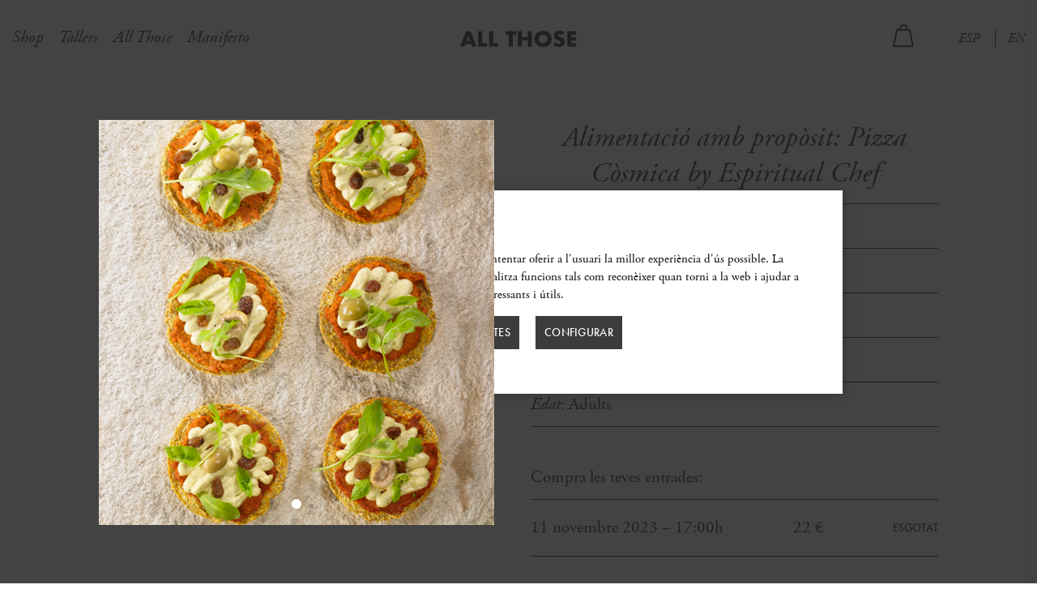

--- FILE ---
content_type: text/html; charset=UTF-8
request_url: https://tienda.allthose.org/ca/taller/all-those-food-market-primavera23/alimentacio-amb-proposit-pizza-cosmica
body_size: 6306
content:
<!doctype html>
<html lang="ca">
<head>
        <meta charset="UTF-8">
    <meta name="description" content="All Those Food Market tardor 2023 és un festival i mercat gastronòmic que té lloc en espais emblemàtics de Barcelona, que promou artesans i emprenedors locals i sostenibles de Barcelona. Se celebra al Teatre Nacional de Catalunya (TNC) al Poblenou.">
    <meta name="viewport" content="width=device-width, user-scalable=no, initial-scale=1.0, maximum-scale=1.0, minimum-scale=1.0">
    <meta http-equiv="X-UA-Compatible" content="ie=edge">
    <meta name="facebook-domain-verification" content="ri99oasduzb5xkl57ux4khhe692jee"/>
    <title>Festival gastronòmic d&#039;artesans i emprenedors a Barcelona</title>
    
    <link rel="stylesheet" href="https://use.typekit.net/puw1bmo.css">
    <link rel="stylesheet" href="https://tienda.allthose.org/assets/front/css/front.css?v=16"/>
    
    <link rel="apple-touch-icon" sizes="57x57" href="https://tienda.allthose.org/assets/front/img/favicons/apple-icon-57x57.png?v=2">
<link rel="apple-touch-icon" sizes="60x60" href="https://tienda.allthose.org/assets/front/img/favicons/apple-icon-60x60.png?v=2">
<link rel="apple-touch-icon" sizes="72x72" href="https://tienda.allthose.org/assets/front/img/favicons/apple-icon-72x72.png?v=2">
<link rel="apple-touch-icon" sizes="76x76" href="https://tienda.allthose.org/assets/front/img/favicons/apple-icon-76x76.png?v=2">
<link rel="apple-touch-icon" sizes="114x114" href="https://tienda.allthose.org/assets/front/img/favicons/apple-icon-114x114.png?v=2">
<link rel="apple-touch-icon" sizes="120x120" href="https://tienda.allthose.org/assets/front/img/favicons/apple-icon-120x120.png?v=2">
<link rel="apple-touch-icon" sizes="144x144" href="https://tienda.allthose.org/assets/front/img/favicons/apple-icon-144x144.png?v=2">
<link rel="apple-touch-icon" sizes="152x152" href="https://tienda.allthose.org/assets/front/img/favicons/apple-icon-152x152.png?v=2">
<link rel="apple-touch-icon" sizes="180x180" href="https://tienda.allthose.org/assets/front/img/favicons/apple-icon-180x180.png?v=2">
<link rel="icon" type="image/png" sizes="36x36" href="https://tienda.allthose.org/assets/front/img/favicons/android-icon-36x36.png?v=2">
<link rel="icon" type="image/png" sizes="48x48" href="https://tienda.allthose.org/assets/front/img/favicons/android-icon-48x48.png?v=2">
<link rel="icon" type="image/png" sizes="72x72" href="https://tienda.allthose.org/assets/front/img/favicons/android-icon-72x72.png?v=2">
<link rel="icon" type="image/png" sizes="96x96" href="https://tienda.allthose.org/assets/front/img/favicons/android-icon-96x96.png?v=2">
<link rel="icon" type="image/png" sizes="144x144" href="https://tienda.allthose.org/assets/front/img/favicons/android-icon-144x144.png?v=2">
<link rel="icon" type="image/png" sizes="192x192" href="https://tienda.allthose.org/assets/front/img/favicons/android-icon-192x192.png?v=2">
<link rel="icon" type="image/png" sizes="16x16" href="https://tienda.allthose.org/assets/front/img/favicons/favicon-16x16.png?v=2">
<link rel="icon" type="image/png" sizes="32x32" href="https://tienda.allthose.org/assets/front/img/favicons/favicon-32x32.png?v=2">
<link rel="icon" type="image/png" sizes="96x96" href="https://tienda.allthose.org/assets/front/img/favicons/favicon-96x96.png?v=2">
<link rel="icon" type="image/png" sizes="192x192" href="https://tienda.allthose.org/assets/front/img/favicons/favicon-192x192.png?v=2">
<meta name="msapplication-TileImage" content="https://tienda.allthose.org/assets/front/img/favicons/ms-icon-144x144.png?v=2">
<link rel="manifest" href="https://tienda.allthose.org/manifest.json?v=2">
<meta name="msapplication-TileColor" content="#ffffff">
<meta name="theme-color" content="#ffffff">    
        
        
    <meta name="csrf-token" content="8VBKIHefeDilr5LCS45bP6sBORBWgefDoZ1wzojH">
    
    <meta property="og:url" content="https://tienda.allthose.org/ca/taller/all-those-food-market-primavera23/alimentacio-amb-proposit-pizza-cosmica">
    <meta property="og:title" content="Festival gastronòmic d&#039;artesans i emprenedors a Barcelona">
    <meta property="og:site_name" content="All Those Food Market">
    <meta property="og:description" content="All Those Food Market tardor 2023 és un festival i mercat gastronòmic que té lloc en espais emblemàtics de Barcelona, que promou artesans i emprenedors locals i sostenibles de Barcelona. Se celebra al Teatre Nacional de Catalunya (TNC) al Poblenou.">
    <meta property="og:image" content="https://tienda.allthose.org/assets/img/logo.gif">
    <meta property="og:type" content="website">
    
                        <link rel="alternate" hreflang="es" href="https://tienda.allthose.org/es/taller/all-those-food-market-otono23/alimentacion-con-proposito-pizza-cosmica"/>
                    <link rel="alternate" hreflang="ca" href="https://tienda.allthose.org/ca/taller/all-those-food-market-primavera23/alimentacio-amb-proposit-pizza-cosmica"/>
                    <link rel="alternate" hreflang="en" href="https://tienda.allthose.org/en/workshop/all-those-food-market-autumn23/food-with-a-purpose-cosmic-pizza"/>
                
    <!-- Meta Pixel Code -->
    <script> !function(f,b,e,v,n,t,s) {if(f.fbq)return;n=f.fbq=function(){n.callMethod? n.callMethod.apply(n,arguments):n.queue.push(arguments)}; if(!f._fbq)f._fbq=n;n.push=n;n.loaded=!0;n.version='2.0'; n.queue=[];t=b.createElement(e);t.async=!0; t.src=v;s=b.getElementsByTagName(e)[0]; s.parentNode.insertBefore(t,s)}(window, document,'script', 'https://connect.facebook.net/en_US/fbevents.js'); fbq('init', '568064665125778'); fbq('track', 'PageView'); </script>
    <!-- End Meta Pixel Code -->
</head>
<body class="tickets-page has-slide">

<!-- Meta Pixel Code -->
    <noscript><img height="1" width="1" style="display:none" src="https://www.facebook.com/tr?id=568064665125778&ev=PageView&noscript=1" /></noscript>
    <!-- End Meta Pixel Code -->

<div id="alert-box">
                </div>

<header id="layout-header">
    <div class="container">
    <div id="header-menu-row" class="row">

        <div class="d-none d-lg-block col-lg-5">
            <div id="header-menu">
                <nav>
    <ul>
        <li>
            <a href="https://tienda.allthose.org/ca" class="">Shop</a>
        </li>
                    <li>
                <a href="https://tienda.allthose.org/ca/tallers/all-those-food-market-primavera23" class="">Tallers</a>
            </li>
                <li>
            <a href="https://allthose.org/ca" target="_blank" class="">All Those</a>
        </li>
        
        <li>
            <a href="https://allthose.org/ca/sobre-nosaltres" target="_blank" class="">Manifesto</a>
        </li>
    </ul>
</nav>            </div>
        </div>

        <div id="header-logo" class="col-6 col-lg-2">
            <a href="https://tienda.allthose.org/ca">
                <img src="https://tienda.allthose.org/assets/front/img/logo.svg" alt="All Those Food Market logo"/>
            </a>
        </div>

        <div id="header-right-menu" class="col-3 col-lg-5 d-flex justify-content-end text-right align-items-end">
            <div id="header-cart-icon">
                <a href="https://tienda.allthose.org/ca/carro" class="">
    <img src="https://tienda.allthose.org/assets/front/img/icon_basket.svg">
    </a>            </div>
            <div id="header-language-selector" class="d-none d-lg-flex">
                <ul>
                                <li>
                                                            <a rel="alternate" hreflang="es" href="https://tienda.allthose.org/es/taller/all-those-food-market-otono23/alimentacion-con-proposito-pizza-cosmica">
                            ESP
                        </a>
                                                </li>
                                            <li>
                                                            <a rel="alternate" hreflang="en" href="https://tienda.allthose.org/en/workshop/all-those-food-market-autumn23/food-with-a-purpose-cosmic-pizza">
                            EN
                        </a>
                                                </li>
            </ul>
            </div>
        </div>

        <div class="d-block d-lg-none col-2 text-right pl-0">
            <div id="mobile-menu-open">
                <img src="https://tienda.allthose.org/assets/front/img/mobile-menu.svg">
            </div>
        </div>


    </div>
</div></header>

<div id="mobile-menu">
    <div id="mobile-menu-close">
        <img src="https://tienda.allthose.org/assets/front/img/mobile-menu-close.svg">
    </div>
    <div id="mobile-menu-content">
        <nav>
    <ul>
        <li>
            <a href="https://tienda.allthose.org/ca" class="">Shop</a>
        </li>
                    <li>
                <a href="https://tienda.allthose.org/ca/tallers/all-those-food-market-primavera23" class="">Tallers</a>
            </li>
                <li>
            <a href="https://allthose.org/ca" target="_blank" class="">All Those</a>
        </li>
        
        <li>
            <a href="https://allthose.org/ca/sobre-nosaltres" target="_blank" class="">Manifesto</a>
        </li>
    </ul>
</nav>                <div id="mobile-menu-language-selector">
            <ul>
                                <li>
                                                            <a rel="alternate" hreflang="es" href="https://tienda.allthose.org/es/taller/all-those-food-market-otono23/alimentacion-con-proposito-pizza-cosmica">
                            ESP
                        </a>
                                                </li>
                                            <li>
                                                            <a rel="alternate" hreflang="en" href="https://tienda.allthose.org/en/workshop/all-those-food-market-autumn23/food-with-a-purpose-cosmic-pizza">
                            EN
                        </a>
                                                </li>
            </ul>
        </div>
    </div>
</div>
<section id="layout-section">
    
    <div class="container">

                    <div class="row justify-content-center">

                                    <div id="slide-container" class="col-12 col-md-6 col-lg-5">
                        <div id="slide-edition-workshop" class="swiper swiper-slide-enabled aspect-ratio" data-ratio=&quot;1:1&quot;>
            <div class="swiper-wrapper">
                                    <div class="swiper-slide">
                        <img src="https://tienda.allthose.org/uploads/gallery/captura-de-pantalla-2023-08-24-a-las-124753-espiritual-chef_1.png" alt=""/>
                                            </div>
                                    <div class="swiper-slide">
                        <img src="https://tienda.allthose.org/uploads/gallery/3.jpg" alt=""/>
                                            </div>
                            </div>
            
                        
                            <div class="swiper-pagination"></div>
                    </div>
                        </div>
                
                <div class="col-12 col-md-6 col-lg-5">
                    <div class="ticket-detail-box workshop-ticket-detail-box row">
                        <div class="ticket-detail-header col-12">
                            <h1 class="ticket-title">
                                Alimentació amb propòsit: Pizza Còsmica by Espiritual Chef
                            </h1>
                                                            <div class="ticket-date">
                                    <span class="italic">Dia</span>: 11 novembre 2023
                                </div>
                                                    </div>
                        <div class="ticket-detail-data col-12">
                                                                                        <div class="ticket-schedule ticket-detail-data-border">
                                                                            <span class="italic">Hora</span>: De 17h a 18h
                                                                    </div>
                                                                                        <div class="ticket-duration ticket-detail-data-border">
                                    <span class="italic">Duració</span>: 1h
                                </div>
                                                                                        <div class="ticket-place ticket-detail-data-border">
                                    <span class="italic">Lloc</span>: TNC – Espai Tallers Naturitas
                                </div>
                                                                                        <div class="ticket-age ticket-detail-data-border">
                                    <span class="italic">Edat</span>: Adults
                                </div>
                                                        
                                                    </div>
                    </div>

                                            <div class="row">
                            <div class="ticket-options-info-title col-12">
                                                                Compra les teves entrades:
                            </div>
                        </div>
                    
                                            <div class="row">
                            <div class="col-12">

                                <div id="ticket-options">
                                                                                                                        <div class="ticket-option-row">
                                                <div class="ticket-option-title">
                                                    11 novembre 2023 &ndash; 17:00h
                                                    
                                                </div>
                                                <div class="ticket-option-price">
                                                    22 €
                                                </div>
                                                <div class="text-right">
                                                                                                            <div class="sold-out">ESGOTAT</div>
                                                                                                                                                        </div>
                                            </div>
                                                                                                            </div>
                            </div>
                        </div>
                    
                </div>
            </div>

                            <div class="row justify-content-center">
                    
                    <div class="col-12 col-md-12 col-lg-10">
                        <div class="ticket-description">
                            <p><strong>DESCRIPCIÓ DEL TALLER</strong></p>
<p>Descobreix la cuina del Xef Javier Medvedovsky, aprenent tècniques ancestrals com a germinació, deshidratació, fermentació i mescles en una recepta única: la Pizza Còsmica, des de la seva massa deshidratada a base de pastanaga i de llavors germinades al formatge d'anacards fermentat amb rejuvelac de quinoa.<br><br></p>
<p><strong>ESPIRITUAL CHEF </strong></p>
<p>Espiritual Xef és Javier Medvedovsky. Un xef que entén les receptes i alimentació des de la seva arrel fins a la seva elaboració, que cuina des de la consciència i el respecte per l'entorn. El seu objectiu és plantar una llavor en cadascun de nosaltres perquè creï consciència en la nostra manera de menjar.<br></p>
<p><strong>TALLER BY&nbsp;NATURITAS</strong><br></p>
<p>Naturitas té el propòsit d'acostar els beneficis de la salut natural a més persones a través de la seva botiga en línia especialitzada en productes naturals i orgànics.<br></p>
<p>En aquesta edició, Naturitas transmetrà la importància de l'alimentació saludable i l'autocura a través d'un programa tallers.</p>
<p>--</p>
<p><strong>INFORMACIÓ</strong></p>
<p>Dissabte 11 de novembre de 17:00h a 18:00h.</p>
<p>Idioma del taller: Espayol</p>
<p>Si us plau recorda que necessites comprar la teva entrada a All Those Food Market per a accedir al taller.</p>
<p>Si tens qualsevol dubte, si us plau contacta amb nosaltres al següent email <a href="mailto:produccion@allthose.org">produccion@allthose.org</a><a href="mailto:produccion@allthose.org"></a></p>
<p>Taller dirigit a adults. No acceptem devolucions.</p>
<p>Més informació sobre <a href="https://www.instagram.com/espiritualchef/" target="_blank">Espiritual Chef</a>&nbsp;i <a href="https://www.naturitas.es/">Naturitas</a></p>
                        </div>
                    </div>
                </div>
            
                            <div id="ticket-related-content">
                    <div class="row">
                        <div class="col-12">
                            <h3 class="page-title">
                                Compra les teves entrades per a All Those Food Market:
                            </h3>
                        </div>
                    </div>
                    <div class="row justify-content-center pt-3">
                                            </div>
                </div>
            
        
    </div>
</section>

<footer id="layout-footer">
    <div class="container">
    <div class="row">
        <div id="footer-social" class="col-12 col-md-3">
            <div class="social-icons-box">
    <div class="social-icon">
        <a href="https://www.facebook.com/allthosecommunity?ref=hl" target="_blank">
            <i class="fab fa-facebook-f"></i>
        </a>
    </div>

    <div class="social-icon">
        <a href="https://twitter.com/allthoseAT" target="_blank">
            <i class="fab fa-twitter"></i>
        </a>
    </div>

    <div class="social-icon">
        <a href="https://instagram.com/all_those" target="_blank">
            <i class="fab fa-instagram"></i>
        </a>
    </div>
</div>        </div>

        <div id="footer-legal" class="col-12 col-md-9">
                            <a href="https://tienda.allthose.org/ca/legal/politica-de-privacitat">Política de privacitat</a>
            
                            <a href="https://tienda.allthose.org/ca/legal/politica-de-galetes">Política de galetes</a>
            
                            <a href="https://tienda.allthose.org/ca/legal/condicions-de-venda">Condicions de venda</a>
            
            <a href="#" id="cookies-popup-show">Configurar cookies</a>
        </div>
    </div>

    <div id="footer-copyright" class="row">
        <div class="col-12">
            &copy; 2026 All Those Food Market
        </div>
    </div>
</div>

</footer>

<style>
        #cookies-popup-overlay {
    display: none;
}

.overlay {
    position: fixed;
    overflow: hidden;
    z-index: ;
    background: rgba(26, 26, 26, .82);
    width: 100vw;
    height: 100vh;
    top: 0;
    bottom: 0;
    left: 0;
    display: flex;
    align-items: center;
    justify-content: center;
}

.overlay .popup {
    box-shadow: 0 0 18px rgba(0, 0, 0, .2);
    background: #FFF;
    padding: 40px;
    color: #000;
    font-size: .95em;
    line-height: 1.5;
    max-height: 100vh;
    overflow: auto;
    max-width: 800px;
}

/* media-breakpoint-down(md) */
@media (max-width: 991.98px) {
    .overlay .popup {
        max-width: 75%;
    }
}

/* media-breakpoint-down(sm) */
@media (max-width: 767.98px) {
    .overlay .popup {
        max-width: 98%;
    }
}

.overlay .popup .popup-header {
    display: flex;
    justify-content: space-between;
    align-items: center;
    margin-bottom: 7px;
}

.overlay .popup .popup-header .popup-title {
    color: #000;
    font-size: 1.3em;
    line-height: 1.4;
    font-weight: 600;
}

.overlay .popup-buttons {
    display: flex;
    align-items: center;
    justify-content: center;
}

/* media-breakpoint-down(sm) */
@media (max-width: 767.98px) {
    .overlay .popup-buttons {
        flex-wrap: wrap;
    }
}

.overlay .popup-buttons button {
    display: inline-block;
    cursor: pointer;
    border: 1px solid #000;
    background: #FFF;
    font-size: 0.9em;
    color: #000;
    margin: 15px 10px;
    border-radius: 0;
    padding: 5px 7px;
}

.overlay .popup-buttons button:hover {
    background: #000;
    color: #FFF;
}

#cookies-popup-configuration {
    display: none;
    padding-top: 15px;
}

#cookies-popup-configuration .accept-cookies-checkbox {
    display: flex;
    justify-content: space-between;
    align-items: center;
    padding-top: 15px;
}

#cookies-popup-configuration .accept-cookies-label {
    font-weight: 700;
}

#cookies-popup-configuration .accept-cookies-info {
    max-width: 92%;
}

#cookies-popup-configuration #cookies-popup-close {
    margin: 30px 10px 15px;
}

.toggle-control {
    display: block;
    position: relative;
    padding-left: 35px;
    margin-bottom: 12px;
    cursor: pointer;
    font-size: 22px;
    -webkit-user-select: none;
    -moz-user-select: none;
    -ms-user-select: none;
    user-select: none;
}

.toggle-control input {
    position: absolute;
    opacity: 0;
    cursor: pointer;
    height: 0;
    width: 0;
}

.toggle-control input:checked ~ .control {
    background-color: #28A745;
}

.toggle-control input:checked ~ .control:after {
    left: 19px;
}

.toggle-control .control {
    position: absolute;
    top: 0;
    left: 0;
    height: 18px;
    width: 35px;
    border-radius: 9px;
    background-color: #CCC;
    transition: background-color .15s ease-in;
}

.toggle-control .control:after {
    content: "";
    position: absolute;
    left: 2px;
    top: 2px;
    width: 14px;
    height: 14px;
    border-radius: 9px;
    background: #FFF;
    transition: left .15s ease-in;
}

    </style>


<div id="cookies-popup-overlay" class="overlay ">
    <div id="cookies-popup" class="popup ">
        <div class="popup-header ">
            <div class="popup-title ">Avís de cookies</div>
        </div>

        <div class="popup-text ">Aquesta web utilitza Cookies pròpies i de tercers per a intentar oferir a l'usuari la millor experiència d'ús possible. La informació de Cookies s'emmagatzema al navegador i realitza funcions tals com reconèixer quan torni a la web i ajudar a comprendre quines seccions de la web resulten més interessants i útils.</div>
        <div class="popup-buttons ">
            <button id="cookies-popup-accept" class="btn btn-black">Acceptar totes</button>
                        <button id="cookies-popup-configure" class="btn btn-black">Configurar</button>
        </div>

        <div id="cookies-popup-configuration" class="">

            
            <div>
                <div class="accept-cookies-checkbox">
                    <div class="accept-cookies-label ">Necessàries</div>
                    <div>
                        <label class="toggle-control">
                            <input type="checkbox" id="required-cookies" checked disabled>
                            <span class="control"></span>
                        </label>
                    </div>

                </div>
                <div class="accept-cookies-info ">
                    Les cookies necessàries són estrictament essencials per a garantir el correcte funcionament del web.
                </div>
            </div>

            
            
            
                            <div>
                    <div class="accept-cookies-checkbox">
                        <div class="accept-cookies-label ">Analítiques</div>
                        <div>
                            <label class="toggle-control">
                                <input type="checkbox" id="analytical-cookies" >
                                <span class="control"></span>
                            </label>
                        </div>

                    </div>
                    <div class="accept-cookies-info ">
                        Les cookies analítiques ens permeten saber com els usuaris interactuen al web i millorar-ne el funcionament. Ens permeten recopilar dades estadístiques com nombre de visites, tràfic web, etc.
                    </div>
                </div>
            
            
                            <div>
                    <div class="accept-cookies-checkbox">
                        <div class="accept-cookies-label ">Publicitàries</div>
                        <div>
                            <label class="toggle-control">
                                <input type="checkbox" id="advertising-cookies" >
                                <span class="control"></span>
                            </label>
                        </div>

                    </div>
                    <div class="accept-cookies-info ">
                        Les cookies funcionals ens ajuden a configurar funcionalitats com compartir continguts a xarxes socials, recopilar dades estadístiques de navegació i altres prestacions de tercers. Aquesta web usa cookies estadístiques.
                    </div>
                </div>
            
            
            
            <div class="popup-buttons ">
                <button id="cookies-popup-close" class="btn btn-black ">Guardar configuració</button>
            </div>

        </div>
    </div>
</div>


<script>
    window.onload = function() {

    var cookiesToggleTimeout = 300;
    var cookiesPopupDismissible = 1;
    var cookiesPopupReloadOnClose = 1;

    (function checkCookiesPopup() {
        try {
            var acceptedCookiesPopup = localStorage.getItem('accepted-cookies-popup');
            if (!acceptedCookiesPopup) {
                showCookiesPopup(1000);
            }
        } catch (e) {
            showCookiesPopup(1000);
        }
    })();

    $(document).on('click', '#cookies-popup-configure', function (e) {
        $('#cookies-popup-configuration').slideToggle(cookiesToggleTimeout);
    });

    $(document).on('click', '#cookies-popup-accept', function (e) {
        sendCookiesValue('true', 'all');
        
        hideCookiesPopup();
    });

    $(document).on('click', '#cookies-popup-decline', function (e) {
        sendCookiesValue('false', 'all');
        
        hideCookiesPopup();
    });

    $(document).on('click', '#cookies-popup-close', function (e) {
        hideCookiesPopup();
    });

    $(document).on('click', '#cookies-popup-show', function (e) {
        e.preventDefault();
        showCookiesPopup(10);
    });

    $(document).on('change', '#preferences-cookies', function (e) {
        var isChecked = this.checked;
        sendCookiesValue(isChecked, 'preferences');
    });

    $(document).on('change', '#analytical-cookies', function (e) {
    var isChecked = this.checked;
    sendCookiesValue(isChecked, 'analytical');
});

    $(document).on('change', '#advertising-cookies', function (e) {
    var isChecked = this.checked;
    sendCookiesValue(isChecked, 'advertising');
});

    $(document).on('change', '#recaptcha-cookies', function (e) {
        var isChecked = this.checked;
        sendCookiesValue(isChecked, 'recaptcha');
    });

    function hideCookiesPopup() {
        localStorage.setItem('accepted-cookies-popup', true);
        $('#cookies-popup-overlay').fadeOut(cookiesToggleTimeout);
        if (cookiesPopupReloadOnClose){
            var hideCookiesTimeout = setTimeout(function () {
                location.reload();
            }, 1000);
        }
    }

    function showCookiesPopup(timeoutMilliseconds) {
        var showCookiesTimeout = setTimeout(function () {
            $('#cookies-popup-overlay').fadeIn(cookiesToggleTimeout).css('display', 'flex');
        }, timeoutMilliseconds);
    }

    $(document).on('click', '#cookies-popup-overlay', function (e) {
        if (e.target === this) {
            if (cookiesPopupDismissible) {
                $('#cookies-popup-overlay').fadeOut(cookiesToggleTimeout);
            }
        }
    });

    $(document).on('change', '#accept-cookies', function (e) {
        var isChecked = this.checked;
        sendCookiesValue(isChecked);
    });

    function sendCookiesValue(isChecked, type) {
        $.post('https://tienda.allthose.org/cookies-popup-save-configuration', {'type' : type, 'value': isChecked}, function (response) {
            if (response.error) {
                console.log(response.error);
            }
        });
    }
    
};
</script>

<script src="https://tienda.allthose.org/assets/front/js/front.js?v=16"></script>

    <script>
        var swiper = new Swiper('#slide-edition-workshop.swiper-slide-enabled', {
            spaceBetween: 0,
            centeredSlides: true,
            speed: 500,
            loop: true,
            autoplay: {
                delay: 5000,
                disableOnInteraction: false,
            },
            pagination: {
                el: '.swiper-pagination',
                dynamicBullets: true,
                clickable: true,
            },
            navigation: {
                nextEl: ".swiper-button-next",
                prevEl: ".swiper-button-prev",
            },
        });
    </script>

    <script>
    $(document).on('click', '.add-to-cart', function (e) {
        e.preventDefault();
        var type = $(this).data('type');
        var uuid = $(this).data('uuid');

        var url = 'https://tienda.allthose.org/ca/add-to-cart';
        var data = {};
        data.type = type;
        data.uuid = uuid;
        $.post(url, data, function (response) {
            if (response.success) {
                location.href = 'https://tienda.allthose.org/ca/carro';
            }
        })
    })
</script>

<!-- Analytics -->


</body>
</html>


--- FILE ---
content_type: text/css;charset=utf-8
request_url: https://use.typekit.net/puw1bmo.css
body_size: 534
content:
/*
 * The Typekit service used to deliver this font or fonts for use on websites
 * is provided by Adobe and is subject to these Terms of Use
 * http://www.adobe.com/products/eulas/tou_typekit. For font license
 * information, see the list below.
 *
 * adobe-garamond-pro:
 *   - http://typekit.com/eulas/0000000000000000000130e3
 *   - http://typekit.com/eulas/0000000000000000000130e5
 *   - http://typekit.com/eulas/0000000000000000000130e6
 * futura-pt:
 *   - http://typekit.com/eulas/00000000000000000001008f
 *   - http://typekit.com/eulas/000000000000000000010091
 *   - http://typekit.com/eulas/000000000000000000013365
 *
 * © 2009-2026 Adobe Systems Incorporated. All Rights Reserved.
 */
/*{}*/

@import url("https://p.typekit.net/p.css?s=1&k=puw1bmo&ht=tk&f=6768.6770.6771.10879.10881.10884&a=1774080&app=typekit&e=css");

@font-face {
font-family:"adobe-garamond-pro";
src:url("https://use.typekit.net/af/3a73fd/0000000000000000000130e3/21/l?subset_id=2&fvd=n7&v=3") format("woff2"),url("https://use.typekit.net/af/3a73fd/0000000000000000000130e3/21/d?subset_id=2&fvd=n7&v=3") format("woff"),url("https://use.typekit.net/af/3a73fd/0000000000000000000130e3/21/a?subset_id=2&fvd=n7&v=3") format("opentype");
font-display:auto;font-style:normal;font-weight:700;font-stretch:normal;
}

@font-face {
font-family:"adobe-garamond-pro";
src:url("https://use.typekit.net/af/2c62a7/0000000000000000000130e5/21/l?subset_id=2&fvd=i4&v=3") format("woff2"),url("https://use.typekit.net/af/2c62a7/0000000000000000000130e5/21/d?subset_id=2&fvd=i4&v=3") format("woff"),url("https://use.typekit.net/af/2c62a7/0000000000000000000130e5/21/a?subset_id=2&fvd=i4&v=3") format("opentype");
font-display:auto;font-style:italic;font-weight:400;font-stretch:normal;
}

@font-face {
font-family:"adobe-garamond-pro";
src:url("https://use.typekit.net/af/f050f1/0000000000000000000130e6/21/l?subset_id=2&fvd=n4&v=3") format("woff2"),url("https://use.typekit.net/af/f050f1/0000000000000000000130e6/21/d?subset_id=2&fvd=n4&v=3") format("woff"),url("https://use.typekit.net/af/f050f1/0000000000000000000130e6/21/a?subset_id=2&fvd=n4&v=3") format("opentype");
font-display:auto;font-style:normal;font-weight:400;font-stretch:normal;
}

@font-face {
font-family:"futura-pt";
src:url("https://use.typekit.net/af/a6d3ba/00000000000000000001008f/21/l?subset_id=2&fvd=n5&v=3") format("woff2"),url("https://use.typekit.net/af/a6d3ba/00000000000000000001008f/21/d?subset_id=2&fvd=n5&v=3") format("woff"),url("https://use.typekit.net/af/a6d3ba/00000000000000000001008f/21/a?subset_id=2&fvd=n5&v=3") format("opentype");
font-display:auto;font-style:normal;font-weight:500;font-stretch:normal;
}

@font-face {
font-family:"futura-pt";
src:url("https://use.typekit.net/af/75541d/000000000000000000010091/21/l?subset_id=2&fvd=n7&v=3") format("woff2"),url("https://use.typekit.net/af/75541d/000000000000000000010091/21/d?subset_id=2&fvd=n7&v=3") format("woff"),url("https://use.typekit.net/af/75541d/000000000000000000010091/21/a?subset_id=2&fvd=n7&v=3") format("opentype");
font-display:auto;font-style:normal;font-weight:700;font-stretch:normal;
}

@font-face {
font-family:"futura-pt";
src:url("https://use.typekit.net/af/28d749/000000000000000000013365/21/l?subset_id=2&fvd=n4&v=3") format("woff2"),url("https://use.typekit.net/af/28d749/000000000000000000013365/21/d?subset_id=2&fvd=n4&v=3") format("woff"),url("https://use.typekit.net/af/28d749/000000000000000000013365/21/a?subset_id=2&fvd=n4&v=3") format("opentype");
font-display:auto;font-style:normal;font-weight:400;font-stretch:normal;
}

.tk-adobe-garamond-pro { font-family: "adobe-garamond-pro",sans-serif; }
.tk-futura-pt { font-family: "futura-pt",sans-serif; }


--- FILE ---
content_type: application/javascript
request_url: https://tienda.allthose.org/assets/front/js/front.js?v=16
body_size: 87769
content:
function iframeResize(){$("iframe").length&&$("iframe").each(function(){var t,e=.5625,n=$(this).data("ratio")||"16:9";if(n){try{t=n.split(":")}catch(e){t=[16,9]}n=parseInt(t[0]),e=parseInt(t[1])/n}$(this).attr("width","100%"),$(this).attr("height",$(this).width()*e)})}function aspectRatioPolyfill(){CSS.supports("aspect-ratio","16/9")||$(".aspect-ratio").length&&$(".aspect-ratio").each(function(){var e=.5625,t=$(this).data("ratio")||"16:9";if(t){try{n=t.split(":")}catch(e){n=[16,9]}t=parseInt(n[0]),e=parseInt(n[1])/t}var n=parseInt($(this).innerWidth()*e);$(this).css("width","100%"),$(this).css("height",n+"px")})}function openMobileMenu(){$("#mobile-menu").addClass("opened")}function closeMobileMenu(){$("#mobile-menu").removeClass("opened")}function dismissAlerts(){$("#alert-box .alert").each(function(e,t){var n=$(t).data("timeout");setTimeout(function(){$(t).addClass("dismissing")},n),setTimeout(function(){$(t).remove()},n+1e3)})}!function(e,t){"use strict";"object"==typeof module&&"object"==typeof module.exports?module.exports=e.document?t(e,!0):function(e){if(e.document)return t(e);throw new Error("jQuery requires a window with a document")}:t(e)}("undefined"!=typeof window?window:this,function(x,I){"use strict";function y(e){return"function"==typeof e&&"number"!=typeof e.nodeType&&"function"!=typeof e.item}function m(e){return null!=e&&e===e.window}var t=[],j=Object.getPrototypeOf,o=t.slice,z=t.flat?function(e){return t.flat.call(e)}:function(e){return t.concat.apply([],e)},H=t.push,q=t.indexOf,R={},B=R.toString,F=R.hasOwnProperty,W=F.toString,X=W.call(Object),g={},E=x.document,G={type:!0,src:!0,nonce:!0,noModule:!0};function Y(e,t,n){var i,r,a=(n=n||E).createElement("script");if(a.text=e,t)for(i in G)(r=t[i]||t.getAttribute&&t.getAttribute(i))&&a.setAttribute(i,r);n.head.appendChild(a).parentNode.removeChild(a)}function h(e){return null==e?e+"":"object"==typeof e||"function"==typeof e?R[B.call(e)]||"object":typeof e}var e="3.6.0",T=function(e,t){return new T.fn.init(e,t)};function V(e){var t=!!e&&"length"in e&&e.length,n=h(e);return!y(e)&&!m(e)&&("array"===n||0===t||"number"==typeof t&&0<t&&t-1 in e)}T.fn=T.prototype={jquery:e,constructor:T,length:0,toArray:function(){return o.call(this)},get:function(e){return null==e?o.call(this):e<0?this[e+this.length]:this[e]},pushStack:function(e){e=T.merge(this.constructor(),e);return e.prevObject=this,e},each:function(e){return T.each(this,e)},map:function(n){return this.pushStack(T.map(this,function(e,t){return n.call(e,t,e)}))},slice:function(){return this.pushStack(o.apply(this,arguments))},first:function(){return this.eq(0)},last:function(){return this.eq(-1)},even:function(){return this.pushStack(T.grep(this,function(e,t){return(t+1)%2}))},odd:function(){return this.pushStack(T.grep(this,function(e,t){return t%2}))},eq:function(e){var t=this.length,e=+e+(e<0?t:0);return this.pushStack(0<=e&&e<t?[this[e]]:[])},end:function(){return this.prevObject||this.constructor()},push:H,sort:t.sort,splice:t.splice},T.extend=T.fn.extend=function(){var e,t,n,i,r,a=arguments[0]||{},s=1,o=arguments.length,l=!1;for("boolean"==typeof a&&(l=a,a=arguments[s]||{},s++),"object"==typeof a||y(a)||(a={}),s===o&&(a=this,s--);s<o;s++)if(null!=(e=arguments[s]))for(t in e)n=e[t],"__proto__"!==t&&a!==n&&(l&&n&&(T.isPlainObject(n)||(i=Array.isArray(n)))?(r=a[t],r=i&&!Array.isArray(r)?[]:i||T.isPlainObject(r)?r:{},i=!1,a[t]=T.extend(l,r,n)):void 0!==n&&(a[t]=n));return a},T.extend({expando:"jQuery"+(e+Math.random()).replace(/\D/g,""),isReady:!0,error:function(e){throw new Error(e)},noop:function(){},isPlainObject:function(e){return!(!e||"[object Object]"!==B.call(e))&&(!(e=j(e))||"function"==typeof(e=F.call(e,"constructor")&&e.constructor)&&W.call(e)===X)},isEmptyObject:function(e){for(var t in e)return!1;return!0},globalEval:function(e,t,n){Y(e,{nonce:t&&t.nonce},n)},each:function(e,t){var n,i=0;if(V(e))for(n=e.length;i<n&&!1!==t.call(e[i],i,e[i]);i++);else for(i in e)if(!1===t.call(e[i],i,e[i]))break;return e},makeArray:function(e,t){t=t||[];return null!=e&&(V(Object(e))?T.merge(t,"string"==typeof e?[e]:e):H.call(t,e)),t},inArray:function(e,t,n){return null==t?-1:q.call(t,e,n)},merge:function(e,t){for(var n=+t.length,i=0,r=e.length;i<n;i++)e[r++]=t[i];return e.length=r,e},grep:function(e,t,n){for(var i=[],r=0,a=e.length,s=!n;r<a;r++)!t(e[r],r)!=s&&i.push(e[r]);return i},map:function(e,t,n){var i,r,a=0,s=[];if(V(e))for(i=e.length;a<i;a++)null!=(r=t(e[a],a,n))&&s.push(r);else for(a in e)null!=(r=t(e[a],a,n))&&s.push(r);return z(s)},guid:1,support:g}),"function"==typeof Symbol&&(T.fn[Symbol.iterator]=t[Symbol.iterator]),T.each("Boolean Number String Function Array Date RegExp Object Error Symbol".split(" "),function(e,t){R["[object "+t+"]"]=t.toLowerCase()});function i(e,t,n){for(var i=[],r=void 0!==n;(e=e[t])&&9!==e.nodeType;)if(1===e.nodeType){if(r&&T(e).is(n))break;i.push(e)}return i}function U(e,t){for(var n=[];e;e=e.nextSibling)1===e.nodeType&&e!==t&&n.push(e);return n}var e=function(I){function u(e,t){return e="0x"+e.slice(1)-65536,t||(e<0?String.fromCharCode(65536+e):String.fromCharCode(e>>10|55296,1023&e|56320))}function j(e,t){return t?"\0"===e?"�":e.slice(0,-1)+"\\"+e.charCodeAt(e.length-1).toString(16)+" ":"\\"+e}function z(){E()}var e,p,w,a,H,f,q,R,x,l,d,E,T,n,C,h,i,r,m,_="sizzle"+ +new Date,c=I.document,S=0,B=0,F=D(),W=D(),X=D(),g=D(),G=function(e,t){return e===t&&(d=!0),0},Y={}.hasOwnProperty,t=[],V=t.pop,U=t.push,M=t.push,Q=t.slice,y=function(e,t){for(var n=0,i=e.length;n<i;n++)if(e[n]===t)return n;return-1},K="checked|selected|async|autofocus|autoplay|controls|defer|disabled|hidden|ismap|loop|multiple|open|readonly|required|scoped",s="[\\x20\\t\\r\\n\\f]",o="(?:\\\\[\\da-fA-F]{1,6}"+s+"?|\\\\[^\\r\\n\\f]|[\\w-]|[^\0-\\x7f])+",J="\\["+s+"*("+o+")(?:"+s+"*([*^$|!~]?=)"+s+"*(?:'((?:\\\\.|[^\\\\'])*)'|\"((?:\\\\.|[^\\\\\"])*)\"|("+o+"))|)"+s+"*\\]",Z=":("+o+")(?:\\((('((?:\\\\.|[^\\\\'])*)'|\"((?:\\\\.|[^\\\\\"])*)\")|((?:\\\\.|[^\\\\()[\\]]|"+J+")*)|.*)\\)|)",ee=new RegExp(s+"+","g"),v=new RegExp("^"+s+"+|((?:^|[^\\\\])(?:\\\\.)*)"+s+"+$","g"),te=new RegExp("^"+s+"*,"+s+"*"),ne=new RegExp("^"+s+"*([>+~]|"+s+")"+s+"*"),ie=new RegExp(s+"|>"),re=new RegExp(Z),ae=new RegExp("^"+o+"$"),b={ID:new RegExp("^#("+o+")"),CLASS:new RegExp("^\\.("+o+")"),TAG:new RegExp("^("+o+"|[*])"),ATTR:new RegExp("^"+J),PSEUDO:new RegExp("^"+Z),CHILD:new RegExp("^:(only|first|last|nth|nth-last)-(child|of-type)(?:\\("+s+"*(even|odd|(([+-]|)(\\d*)n|)"+s+"*(?:([+-]|)"+s+"*(\\d+)|))"+s+"*\\)|)","i"),bool:new RegExp("^(?:"+K+")$","i"),needsContext:new RegExp("^"+s+"*[>+~]|:(even|odd|eq|gt|lt|nth|first|last)(?:\\("+s+"*((?:-\\d)?\\d*)"+s+"*\\)|)(?=[^-]|$)","i")},se=/HTML$/i,oe=/^(?:input|select|textarea|button)$/i,le=/^h\d$/i,k=/^[^{]+\{\s*\[native \w/,de=/^(?:#([\w-]+)|(\w+)|\.([\w-]+))$/,ce=/[+~]/,$=new RegExp("\\\\[\\da-fA-F]{1,6}"+s+"?|\\\\([^\\r\\n\\f])","g"),ue=/([\0-\x1f\x7f]|^-?\d)|^-$|[^\0-\x1f\x7f-\uFFFF\w-]/g,pe=ye(function(e){return!0===e.disabled&&"fieldset"===e.nodeName.toLowerCase()},{dir:"parentNode",next:"legend"});try{M.apply(t=Q.call(c.childNodes),c.childNodes),t[c.childNodes.length].nodeType}catch(e){M={apply:t.length?function(e,t){U.apply(e,Q.call(t))}:function(e,t){for(var n=e.length,i=0;e[n++]=t[i++];);e.length=n-1}}}function A(t,e,n,i){var r,a,s,o,l,d,c=e&&e.ownerDocument,u=e?e.nodeType:9;if(n=n||[],"string"!=typeof t||!t||1!==u&&9!==u&&11!==u)return n;if(!i&&(E(e),e=e||T,C)){if(11!==u&&(o=de.exec(t)))if(r=o[1]){if(9===u){if(!(d=e.getElementById(r)))return n;if(d.id===r)return n.push(d),n}else if(c&&(d=c.getElementById(r))&&m(e,d)&&d.id===r)return n.push(d),n}else{if(o[2])return M.apply(n,e.getElementsByTagName(t)),n;if((r=o[3])&&p.getElementsByClassName&&e.getElementsByClassName)return M.apply(n,e.getElementsByClassName(r)),n}if(p.qsa&&!g[t+" "]&&(!h||!h.test(t))&&(1!==u||"object"!==e.nodeName.toLowerCase())){if(d=t,c=e,1===u&&(ie.test(t)||ne.test(t))){for((c=ce.test(t)&&ge(e.parentNode)||e)===e&&p.scope||((s=e.getAttribute("id"))?s=s.replace(ue,j):e.setAttribute("id",s=_)),a=(l=f(t)).length;a--;)l[a]=(s?"#"+s:":scope")+" "+L(l[a]);d=l.join(",")}try{return M.apply(n,c.querySelectorAll(d)),n}catch(e){g(t,!0)}finally{s===_&&e.removeAttribute("id")}}}return R(t.replace(v,"$1"),e,n,i)}function D(){var n=[];function i(e,t){return n.push(e+" ")>w.cacheLength&&delete i[n.shift()],i[e+" "]=t}return i}function P(e){return e[_]=!0,e}function N(e){var t=T.createElement("fieldset");try{return!!e(t)}catch(e){return!1}finally{t.parentNode&&t.parentNode.removeChild(t)}}function fe(e,t){for(var n=e.split("|"),i=n.length;i--;)w.attrHandle[n[i]]=t}function he(e,t){var n=t&&e,i=n&&1===e.nodeType&&1===t.nodeType&&e.sourceIndex-t.sourceIndex;if(i)return i;if(n)for(;n=n.nextSibling;)if(n===t)return-1;return e?1:-1}function me(t){return function(e){return"form"in e?e.parentNode&&!1===e.disabled?"label"in e?"label"in e.parentNode?e.parentNode.disabled===t:e.disabled===t:e.isDisabled===t||e.isDisabled!==!t&&pe(e)===t:e.disabled===t:"label"in e&&e.disabled===t}}function O(s){return P(function(a){return a=+a,P(function(e,t){for(var n,i=s([],e.length,a),r=i.length;r--;)e[n=i[r]]&&(e[n]=!(t[n]=e[n]))})})}function ge(e){return e&&void 0!==e.getElementsByTagName&&e}for(e in p=A.support={},H=A.isXML=function(e){var t=e&&e.namespaceURI,e=e&&(e.ownerDocument||e).documentElement;return!se.test(t||e&&e.nodeName||"HTML")},E=A.setDocument=function(e){var e=e?e.ownerDocument||e:c;return e!=T&&9===e.nodeType&&e.documentElement&&(n=(T=e).documentElement,C=!H(T),c!=T&&(e=T.defaultView)&&e.top!==e&&(e.addEventListener?e.addEventListener("unload",z,!1):e.attachEvent&&e.attachEvent("onunload",z)),p.scope=N(function(e){return n.appendChild(e).appendChild(T.createElement("div")),void 0!==e.querySelectorAll&&!e.querySelectorAll(":scope fieldset div").length}),p.attributes=N(function(e){return e.className="i",!e.getAttribute("className")}),p.getElementsByTagName=N(function(e){return e.appendChild(T.createComment("")),!e.getElementsByTagName("*").length}),p.getElementsByClassName=k.test(T.getElementsByClassName),p.getById=N(function(e){return n.appendChild(e).id=_,!T.getElementsByName||!T.getElementsByName(_).length}),p.getById?(w.filter.ID=function(e){var t=e.replace($,u);return function(e){return e.getAttribute("id")===t}},w.find.ID=function(e,t){if(void 0!==t.getElementById&&C)return(t=t.getElementById(e))?[t]:[]}):(w.filter.ID=function(e){var t=e.replace($,u);return function(e){e=void 0!==e.getAttributeNode&&e.getAttributeNode("id");return e&&e.value===t}},w.find.ID=function(e,t){if(void 0!==t.getElementById&&C){var n,i,r,a=t.getElementById(e);if(a){if((n=a.getAttributeNode("id"))&&n.value===e)return[a];for(r=t.getElementsByName(e),i=0;a=r[i++];)if((n=a.getAttributeNode("id"))&&n.value===e)return[a]}return[]}}),w.find.TAG=p.getElementsByTagName?function(e,t){return void 0!==t.getElementsByTagName?t.getElementsByTagName(e):p.qsa?t.querySelectorAll(e):void 0}:function(e,t){var n,i=[],r=0,a=t.getElementsByTagName(e);if("*"!==e)return a;for(;n=a[r++];)1===n.nodeType&&i.push(n);return i},w.find.CLASS=p.getElementsByClassName&&function(e,t){if(void 0!==t.getElementsByClassName&&C)return t.getElementsByClassName(e)},i=[],h=[],(p.qsa=k.test(T.querySelectorAll))&&(N(function(e){var t;n.appendChild(e).innerHTML="<a id='"+_+"'></a><select id='"+_+"-\r\\' msallowcapture=''><option selected=''></option></select>",e.querySelectorAll("[msallowcapture^='']").length&&h.push("[*^$]="+s+"*(?:''|\"\")"),e.querySelectorAll("[selected]").length||h.push("\\["+s+"*(?:value|"+K+")"),e.querySelectorAll("[id~="+_+"-]").length||h.push("~="),(t=T.createElement("input")).setAttribute("name",""),e.appendChild(t),e.querySelectorAll("[name='']").length||h.push("\\["+s+"*name"+s+"*="+s+"*(?:''|\"\")"),e.querySelectorAll(":checked").length||h.push(":checked"),e.querySelectorAll("a#"+_+"+*").length||h.push(".#.+[+~]"),e.querySelectorAll("\\\f"),h.push("[\\r\\n\\f]")}),N(function(e){e.innerHTML="<a href='' disabled='disabled'></a><select disabled='disabled'><option/></select>";var t=T.createElement("input");t.setAttribute("type","hidden"),e.appendChild(t).setAttribute("name","D"),e.querySelectorAll("[name=d]").length&&h.push("name"+s+"*[*^$|!~]?="),2!==e.querySelectorAll(":enabled").length&&h.push(":enabled",":disabled"),n.appendChild(e).disabled=!0,2!==e.querySelectorAll(":disabled").length&&h.push(":enabled",":disabled"),e.querySelectorAll("*,:x"),h.push(",.*:")})),(p.matchesSelector=k.test(r=n.matches||n.webkitMatchesSelector||n.mozMatchesSelector||n.oMatchesSelector||n.msMatchesSelector))&&N(function(e){p.disconnectedMatch=r.call(e,"*"),r.call(e,"[s!='']:x"),i.push("!=",Z)}),h=h.length&&new RegExp(h.join("|")),i=i.length&&new RegExp(i.join("|")),e=k.test(n.compareDocumentPosition),m=e||k.test(n.contains)?function(e,t){var n=9===e.nodeType?e.documentElement:e,t=t&&t.parentNode;return e===t||!(!t||1!==t.nodeType||!(n.contains?n.contains(t):e.compareDocumentPosition&&16&e.compareDocumentPosition(t)))}:function(e,t){if(t)for(;t=t.parentNode;)if(t===e)return!0;return!1},G=e?function(e,t){if(e===t)return d=!0,0;var n=!e.compareDocumentPosition-!t.compareDocumentPosition;return n||(1&(n=(e.ownerDocument||e)==(t.ownerDocument||t)?e.compareDocumentPosition(t):1)||!p.sortDetached&&t.compareDocumentPosition(e)===n?e==T||e.ownerDocument==c&&m(c,e)?-1:t==T||t.ownerDocument==c&&m(c,t)?1:l?y(l,e)-y(l,t):0:4&n?-1:1)}:function(e,t){if(e===t)return d=!0,0;var n,i=0,r=e.parentNode,a=t.parentNode,s=[e],o=[t];if(!r||!a)return e==T?-1:t==T?1:r?-1:a?1:l?y(l,e)-y(l,t):0;if(r===a)return he(e,t);for(n=e;n=n.parentNode;)s.unshift(n);for(n=t;n=n.parentNode;)o.unshift(n);for(;s[i]===o[i];)i++;return i?he(s[i],o[i]):s[i]==c?-1:o[i]==c?1:0}),T},A.matches=function(e,t){return A(e,null,null,t)},A.matchesSelector=function(e,t){if(E(e),p.matchesSelector&&C&&!g[t+" "]&&(!i||!i.test(t))&&(!h||!h.test(t)))try{var n=r.call(e,t);if(n||p.disconnectedMatch||e.document&&11!==e.document.nodeType)return n}catch(e){g(t,!0)}return 0<A(t,T,null,[e]).length},A.contains=function(e,t){return(e.ownerDocument||e)!=T&&E(e),m(e,t)},A.attr=function(e,t){(e.ownerDocument||e)!=T&&E(e);var n=w.attrHandle[t.toLowerCase()],n=n&&Y.call(w.attrHandle,t.toLowerCase())?n(e,t,!C):void 0;return void 0!==n?n:p.attributes||!C?e.getAttribute(t):(n=e.getAttributeNode(t))&&n.specified?n.value:null},A.escape=function(e){return(e+"").replace(ue,j)},A.error=function(e){throw new Error("Syntax error, unrecognized expression: "+e)},A.uniqueSort=function(e){var t,n=[],i=0,r=0;if(d=!p.detectDuplicates,l=!p.sortStable&&e.slice(0),e.sort(G),d){for(;t=e[r++];)t===e[r]&&(i=n.push(r));for(;i--;)e.splice(n[i],1)}return l=null,e},a=A.getText=function(e){var t,n="",i=0,r=e.nodeType;if(r){if(1===r||9===r||11===r){if("string"==typeof e.textContent)return e.textContent;for(e=e.firstChild;e;e=e.nextSibling)n+=a(e)}else if(3===r||4===r)return e.nodeValue}else for(;t=e[i++];)n+=a(t);return n},(w=A.selectors={cacheLength:50,createPseudo:P,match:b,attrHandle:{},find:{},relative:{">":{dir:"parentNode",first:!0}," ":{dir:"parentNode"},"+":{dir:"previousSibling",first:!0},"~":{dir:"previousSibling"}},preFilter:{ATTR:function(e){return e[1]=e[1].replace($,u),e[3]=(e[3]||e[4]||e[5]||"").replace($,u),"~="===e[2]&&(e[3]=" "+e[3]+" "),e.slice(0,4)},CHILD:function(e){return e[1]=e[1].toLowerCase(),"nth"===e[1].slice(0,3)?(e[3]||A.error(e[0]),e[4]=+(e[4]?e[5]+(e[6]||1):2*("even"===e[3]||"odd"===e[3])),e[5]=+(e[7]+e[8]||"odd"===e[3])):e[3]&&A.error(e[0]),e},PSEUDO:function(e){var t,n=!e[6]&&e[2];return b.CHILD.test(e[0])?null:(e[3]?e[2]=e[4]||e[5]||"":n&&re.test(n)&&(t=f(n,!0))&&(t=n.indexOf(")",n.length-t)-n.length)&&(e[0]=e[0].slice(0,t),e[2]=n.slice(0,t)),e.slice(0,3))}},filter:{TAG:function(e){var t=e.replace($,u).toLowerCase();return"*"===e?function(){return!0}:function(e){return e.nodeName&&e.nodeName.toLowerCase()===t}},CLASS:function(e){var t=F[e+" "];return t||(t=new RegExp("(^|"+s+")"+e+"("+s+"|$)"))&&F(e,function(e){return t.test("string"==typeof e.className&&e.className||void 0!==e.getAttribute&&e.getAttribute("class")||"")})},ATTR:function(t,n,i){return function(e){e=A.attr(e,t);return null==e?"!="===n:!n||(e+="","="===n?e===i:"!="===n?e!==i:"^="===n?i&&0===e.indexOf(i):"*="===n?i&&-1<e.indexOf(i):"$="===n?i&&e.slice(-i.length)===i:"~="===n?-1<(" "+e.replace(ee," ")+" ").indexOf(i):"|="===n&&(e===i||e.slice(0,i.length+1)===i+"-"))}},CHILD:function(h,e,t,m,g){var v="nth"!==h.slice(0,3),y="last"!==h.slice(-4),b="of-type"===e;return 1===m&&0===g?function(e){return!!e.parentNode}:function(e,t,n){var i,r,a,s,o,l,d=v!=y?"nextSibling":"previousSibling",c=e.parentNode,u=b&&e.nodeName.toLowerCase(),p=!n&&!b,f=!1;if(c){if(v){for(;d;){for(s=e;s=s[d];)if(b?s.nodeName.toLowerCase()===u:1===s.nodeType)return!1;l=d="only"===h&&!l&&"nextSibling"}return!0}if(l=[y?c.firstChild:c.lastChild],y&&p){for(f=(o=(i=(r=(a=(s=c)[_]||(s[_]={}))[s.uniqueID]||(a[s.uniqueID]={}))[h]||[])[0]===S&&i[1])&&i[2],s=o&&c.childNodes[o];s=++o&&s&&s[d]||(f=o=0)||l.pop();)if(1===s.nodeType&&++f&&s===e){r[h]=[S,o,f];break}}else if(!1===(f=p?o=(i=(r=(a=(s=e)[_]||(s[_]={}))[s.uniqueID]||(a[s.uniqueID]={}))[h]||[])[0]===S&&i[1]:f))for(;(s=++o&&s&&s[d]||(f=o=0)||l.pop())&&((b?s.nodeName.toLowerCase()!==u:1!==s.nodeType)||!++f||(p&&((r=(a=s[_]||(s[_]={}))[s.uniqueID]||(a[s.uniqueID]={}))[h]=[S,f]),s!==e)););return(f-=g)===m||f%m==0&&0<=f/m}}},PSEUDO:function(e,a){var t,s=w.pseudos[e]||w.setFilters[e.toLowerCase()]||A.error("unsupported pseudo: "+e);return s[_]?s(a):1<s.length?(t=[e,e,"",a],w.setFilters.hasOwnProperty(e.toLowerCase())?P(function(e,t){for(var n,i=s(e,a),r=i.length;r--;)e[n=y(e,i[r])]=!(t[n]=i[r])}):function(e){return s(e,0,t)}):s}},pseudos:{not:P(function(e){var i=[],r=[],o=q(e.replace(v,"$1"));return o[_]?P(function(e,t,n,i){for(var r,a=o(e,null,i,[]),s=e.length;s--;)(r=a[s])&&(e[s]=!(t[s]=r))}):function(e,t,n){return i[0]=e,o(i,null,n,r),i[0]=null,!r.pop()}}),has:P(function(t){return function(e){return 0<A(t,e).length}}),contains:P(function(t){return t=t.replace($,u),function(e){return-1<(e.textContent||a(e)).indexOf(t)}}),lang:P(function(n){return ae.test(n||"")||A.error("unsupported lang: "+n),n=n.replace($,u).toLowerCase(),function(e){var t;do{if(t=C?e.lang:e.getAttribute("xml:lang")||e.getAttribute("lang"))return(t=t.toLowerCase())===n||0===t.indexOf(n+"-")}while((e=e.parentNode)&&1===e.nodeType);return!1}}),target:function(e){var t=I.location&&I.location.hash;return t&&t.slice(1)===e.id},root:function(e){return e===n},focus:function(e){return e===T.activeElement&&(!T.hasFocus||T.hasFocus())&&!!(e.type||e.href||~e.tabIndex)},enabled:me(!1),disabled:me(!0),checked:function(e){var t=e.nodeName.toLowerCase();return"input"===t&&!!e.checked||"option"===t&&!!e.selected},selected:function(e){return e.parentNode&&e.parentNode.selectedIndex,!0===e.selected},empty:function(e){for(e=e.firstChild;e;e=e.nextSibling)if(e.nodeType<6)return!1;return!0},parent:function(e){return!w.pseudos.empty(e)},header:function(e){return le.test(e.nodeName)},input:function(e){return oe.test(e.nodeName)},button:function(e){var t=e.nodeName.toLowerCase();return"input"===t&&"button"===e.type||"button"===t},text:function(e){return"input"===e.nodeName.toLowerCase()&&"text"===e.type&&(null==(e=e.getAttribute("type"))||"text"===e.toLowerCase())},first:O(function(){return[0]}),last:O(function(e,t){return[t-1]}),eq:O(function(e,t,n){return[n<0?n+t:n]}),even:O(function(e,t){for(var n=0;n<t;n+=2)e.push(n);return e}),odd:O(function(e,t){for(var n=1;n<t;n+=2)e.push(n);return e}),lt:O(function(e,t,n){for(var i=n<0?n+t:t<n?t:n;0<=--i;)e.push(i);return e}),gt:O(function(e,t,n){for(var i=n<0?n+t:n;++i<t;)e.push(i);return e})}}).pseudos.nth=w.pseudos.eq,{radio:!0,checkbox:!0,file:!0,password:!0,image:!0})w.pseudos[e]=function(t){return function(e){return"input"===e.nodeName.toLowerCase()&&e.type===t}}(e);for(e in{submit:!0,reset:!0})w.pseudos[e]=function(n){return function(e){var t=e.nodeName.toLowerCase();return("input"===t||"button"===t)&&e.type===n}}(e);function ve(){}function L(e){for(var t=0,n=e.length,i="";t<n;t++)i+=e[t].value;return i}function ye(s,e,t){var o=e.dir,l=e.next,d=l||o,c=t&&"parentNode"===d,u=B++;return e.first?function(e,t,n){for(;e=e[o];)if(1===e.nodeType||c)return s(e,t,n);return!1}:function(e,t,n){var i,r,a=[S,u];if(n){for(;e=e[o];)if((1===e.nodeType||c)&&s(e,t,n))return!0}else for(;e=e[o];)if(1===e.nodeType||c)if(r=(r=e[_]||(e[_]={}))[e.uniqueID]||(r[e.uniqueID]={}),l&&l===e.nodeName.toLowerCase())e=e[o]||e;else{if((i=r[d])&&i[0]===S&&i[1]===u)return a[2]=i[2];if((r[d]=a)[2]=s(e,t,n))return!0}return!1}}function be(r){return 1<r.length?function(e,t,n){for(var i=r.length;i--;)if(!r[i](e,t,n))return!1;return!0}:r[0]}function we(e,t,n,i,r){for(var a,s=[],o=0,l=e.length,d=null!=t;o<l;o++)!(a=e[o])||n&&!n(a,i,r)||(s.push(a),d&&t.push(o));return s}function xe(f,h,m,g,v,e){return g&&!g[_]&&(g=xe(g)),v&&!v[_]&&(v=xe(v,e)),P(function(e,t,n,i){var r,a,s,o=[],l=[],d=t.length,c=e||function(e,t,n){for(var i=0,r=t.length;i<r;i++)A(e,t[i],n);return n}(h||"*",n.nodeType?[n]:n,[]),u=!f||!e&&h?c:we(c,o,f,n,i),p=m?v||(e?f:d||g)?[]:t:u;if(m&&m(u,p,n,i),g)for(r=we(p,l),g(r,[],n,i),a=r.length;a--;)(s=r[a])&&(p[l[a]]=!(u[l[a]]=s));if(e){if(v||f){if(v){for(r=[],a=p.length;a--;)(s=p[a])&&r.push(u[a]=s);v(null,p=[],r,i)}for(a=p.length;a--;)(s=p[a])&&-1<(r=v?y(e,s):o[a])&&(e[r]=!(t[r]=s))}}else p=we(p===t?p.splice(d,p.length):p),v?v(null,t,p,i):M.apply(t,p)})}function Ee(g,v){function e(e,t,n,i,r){var a,s,o,l=0,d="0",c=e&&[],u=[],p=x,f=e||b&&w.find.TAG("*",r),h=S+=null==p?1:Math.random()||.1,m=f.length;for(r&&(x=t==T||t||r);d!==m&&null!=(a=f[d]);d++){if(b&&a){for(s=0,t||a.ownerDocument==T||(E(a),n=!C);o=g[s++];)if(o(a,t||T,n)){i.push(a);break}r&&(S=h)}y&&((a=!o&&a)&&l--,e&&c.push(a))}if(l+=d,y&&d!==l){for(s=0;o=v[s++];)o(c,u,t,n);if(e){if(0<l)for(;d--;)c[d]||u[d]||(u[d]=V.call(i));u=we(u)}M.apply(i,u),r&&!e&&0<u.length&&1<l+v.length&&A.uniqueSort(i)}return r&&(S=h,x=p),c}var y=0<v.length,b=0<g.length;return y?P(e):e}return ve.prototype=w.filters=w.pseudos,w.setFilters=new ve,f=A.tokenize=function(e,t){var n,i,r,a,s,o,l,d=W[e+" "];if(d)return t?0:d.slice(0);for(s=e,o=[],l=w.preFilter;s;){for(a in n&&!(i=te.exec(s))||(i&&(s=s.slice(i[0].length)||s),o.push(r=[])),n=!1,(i=ne.exec(s))&&(n=i.shift(),r.push({value:n,type:i[0].replace(v," ")}),s=s.slice(n.length)),w.filter)!(i=b[a].exec(s))||l[a]&&!(i=l[a](i))||(n=i.shift(),r.push({value:n,type:a,matches:i}),s=s.slice(n.length));if(!n)break}return t?s.length:s?A.error(e):W(e,o).slice(0)},q=A.compile=function(e,t){var n,i=[],r=[],a=X[e+" "];if(!a){for(n=(t=t||f(e)).length;n--;)((a=function e(t){for(var i,n,r,a=t.length,s=w.relative[t[0].type],o=s||w.relative[" "],l=s?1:0,d=ye(function(e){return e===i},o,!0),c=ye(function(e){return-1<y(i,e)},o,!0),u=[function(e,t,n){return e=!s&&(n||t!==x)||((i=t).nodeType?d:c)(e,t,n),i=null,e}];l<a;l++)if(n=w.relative[t[l].type])u=[ye(be(u),n)];else{if((n=w.filter[t[l].type].apply(null,t[l].matches))[_]){for(r=++l;r<a&&!w.relative[t[r].type];r++);return xe(1<l&&be(u),1<l&&L(t.slice(0,l-1).concat({value:" "===t[l-2].type?"*":""})).replace(v,"$1"),n,l<r&&e(t.slice(l,r)),r<a&&e(t=t.slice(r)),r<a&&L(t))}u.push(n)}return be(u)}(t[n]))[_]?i:r).push(a);(a=X(e,Ee(r,i))).selector=e}return a},R=A.select=function(e,t,n,i){var r,a,s,o,l,d="function"==typeof e&&e,c=!i&&f(e=d.selector||e);if(n=n||[],1===c.length){if(2<(a=c[0]=c[0].slice(0)).length&&"ID"===(s=a[0]).type&&9===t.nodeType&&C&&w.relative[a[1].type]){if(!(t=(w.find.ID(s.matches[0].replace($,u),t)||[])[0]))return n;d&&(t=t.parentNode),e=e.slice(a.shift().value.length)}for(r=b.needsContext.test(e)?0:a.length;r--&&(s=a[r],!w.relative[o=s.type]);)if((l=w.find[o])&&(i=l(s.matches[0].replace($,u),ce.test(a[0].type)&&ge(t.parentNode)||t))){if(a.splice(r,1),e=i.length&&L(a))break;return M.apply(n,i),n}}return(d||q(e,c))(i,t,!C,n,!t||ce.test(e)&&ge(t.parentNode)||t),n},p.sortStable=_.split("").sort(G).join("")===_,p.detectDuplicates=!!d,E(),p.sortDetached=N(function(e){return 1&e.compareDocumentPosition(T.createElement("fieldset"))}),N(function(e){return e.innerHTML="<a href='#'></a>","#"===e.firstChild.getAttribute("href")})||fe("type|href|height|width",function(e,t,n){if(!n)return e.getAttribute(t,"type"===t.toLowerCase()?1:2)}),p.attributes&&N(function(e){return e.innerHTML="<input/>",e.firstChild.setAttribute("value",""),""===e.firstChild.getAttribute("value")})||fe("value",function(e,t,n){if(!n&&"input"===e.nodeName.toLowerCase())return e.defaultValue}),N(function(e){return null==e.getAttribute("disabled")})||fe(K,function(e,t,n){if(!n)return!0===e[t]?t.toLowerCase():(n=e.getAttributeNode(t))&&n.specified?n.value:null}),A}(x),Q=(T.find=e,T.expr=e.selectors,T.expr[":"]=T.expr.pseudos,T.uniqueSort=T.unique=e.uniqueSort,T.text=e.getText,T.isXMLDoc=e.isXML,T.contains=e.contains,T.escapeSelector=e.escape,T.expr.match.needsContext);function l(e,t){return e.nodeName&&e.nodeName.toLowerCase()===t.toLowerCase()}var K=/^<([a-z][^\/\0>:\x20\t\r\n\f]*)[\x20\t\r\n\f]*\/?>(?:<\/\1>|)$/i;function J(e,n,i){return y(n)?T.grep(e,function(e,t){return!!n.call(e,t,e)!==i}):n.nodeType?T.grep(e,function(e){return e===n!==i}):"string"!=typeof n?T.grep(e,function(e){return-1<q.call(n,e)!==i}):T.filter(n,e,i)}T.filter=function(e,t,n){var i=t[0];return n&&(e=":not("+e+")"),1===t.length&&1===i.nodeType?T.find.matchesSelector(i,e)?[i]:[]:T.find.matches(e,T.grep(t,function(e){return 1===e.nodeType}))},T.fn.extend({find:function(e){var t,n,i=this.length,r=this;if("string"!=typeof e)return this.pushStack(T(e).filter(function(){for(t=0;t<i;t++)if(T.contains(r[t],this))return!0}));for(n=this.pushStack([]),t=0;t<i;t++)T.find(e,r[t],n);return 1<i?T.uniqueSort(n):n},filter:function(e){return this.pushStack(J(this,e||[],!1))},not:function(e){return this.pushStack(J(this,e||[],!0))},is:function(e){return!!J(this,"string"==typeof e&&Q.test(e)?T(e):e||[],!1).length}});var Z,ee=/^(?:\s*(<[\w\W]+>)[^>]*|#([\w-]+))$/,te=((T.fn.init=function(e,t,n){if(e){if(n=n||Z,"string"!=typeof e)return e.nodeType?(this[0]=e,this.length=1,this):y(e)?void 0!==n.ready?n.ready(e):e(T):T.makeArray(e,this);if(!(i="<"===e[0]&&">"===e[e.length-1]&&3<=e.length?[null,e,null]:ee.exec(e))||!i[1]&&t)return(!t||t.jquery?t||n:this.constructor(t)).find(e);if(i[1]){if(t=t instanceof T?t[0]:t,T.merge(this,T.parseHTML(i[1],t&&t.nodeType?t.ownerDocument||t:E,!0)),K.test(i[1])&&T.isPlainObject(t))for(var i in t)y(this[i])?this[i](t[i]):this.attr(i,t[i])}else(n=E.getElementById(i[2]))&&(this[0]=n,this.length=1)}return this}).prototype=T.fn,Z=T(E),/^(?:parents|prev(?:Until|All))/),ne={children:!0,contents:!0,next:!0,prev:!0};function ie(e,t){for(;(e=e[t])&&1!==e.nodeType;);return e}T.fn.extend({has:function(e){var t=T(e,this),n=t.length;return this.filter(function(){for(var e=0;e<n;e++)if(T.contains(this,t[e]))return!0})},closest:function(e,t){var n,i=0,r=this.length,a=[],s="string"!=typeof e&&T(e);if(!Q.test(e))for(;i<r;i++)for(n=this[i];n&&n!==t;n=n.parentNode)if(n.nodeType<11&&(s?-1<s.index(n):1===n.nodeType&&T.find.matchesSelector(n,e))){a.push(n);break}return this.pushStack(1<a.length?T.uniqueSort(a):a)},index:function(e){return e?"string"==typeof e?q.call(T(e),this[0]):q.call(this,e.jquery?e[0]:e):this[0]&&this[0].parentNode?this.first().prevAll().length:-1},add:function(e,t){return this.pushStack(T.uniqueSort(T.merge(this.get(),T(e,t))))},addBack:function(e){return this.add(null==e?this.prevObject:this.prevObject.filter(e))}}),T.each({parent:function(e){e=e.parentNode;return e&&11!==e.nodeType?e:null},parents:function(e){return i(e,"parentNode")},parentsUntil:function(e,t,n){return i(e,"parentNode",n)},next:function(e){return ie(e,"nextSibling")},prev:function(e){return ie(e,"previousSibling")},nextAll:function(e){return i(e,"nextSibling")},prevAll:function(e){return i(e,"previousSibling")},nextUntil:function(e,t,n){return i(e,"nextSibling",n)},prevUntil:function(e,t,n){return i(e,"previousSibling",n)},siblings:function(e){return U((e.parentNode||{}).firstChild,e)},children:function(e){return U(e.firstChild)},contents:function(e){return null!=e.contentDocument&&j(e.contentDocument)?e.contentDocument:(l(e,"template")&&(e=e.content||e),T.merge([],e.childNodes))}},function(i,r){T.fn[i]=function(e,t){var n=T.map(this,r,e);return(t="Until"!==i.slice(-5)?e:t)&&"string"==typeof t&&(n=T.filter(t,n)),1<this.length&&(ne[i]||T.uniqueSort(n),te.test(i)&&n.reverse()),this.pushStack(n)}});var C=/[^\x20\t\r\n\f]+/g;function c(e){return e}function re(e){throw e}function ae(e,t,n,i){var r;try{e&&y(r=e.promise)?r.call(e).done(t).fail(n):e&&y(r=e.then)?r.call(e,t,n):t.apply(void 0,[e].slice(i))}catch(e){n.apply(void 0,[e])}}T.Callbacks=function(i){var e,n;i="string"==typeof i?(e=i,n={},T.each(e.match(C)||[],function(e,t){n[t]=!0}),n):T.extend({},i);function r(){for(o=o||i.once,s=a=!0;d.length;c=-1)for(t=d.shift();++c<l.length;)!1===l[c].apply(t[0],t[1])&&i.stopOnFalse&&(c=l.length,t=!1);i.memory||(t=!1),a=!1,o&&(l=t?[]:"")}var a,t,s,o,l=[],d=[],c=-1,u={add:function(){return l&&(t&&!a&&(c=l.length-1,d.push(t)),function n(e){T.each(e,function(e,t){y(t)?i.unique&&u.has(t)||l.push(t):t&&t.length&&"string"!==h(t)&&n(t)})}(arguments),t&&!a&&r()),this},remove:function(){return T.each(arguments,function(e,t){for(var n;-1<(n=T.inArray(t,l,n));)l.splice(n,1),n<=c&&c--}),this},has:function(e){return e?-1<T.inArray(e,l):0<l.length},empty:function(){return l=l&&[],this},disable:function(){return o=d=[],l=t="",this},disabled:function(){return!l},lock:function(){return o=d=[],t||a||(l=t=""),this},locked:function(){return!!o},fireWith:function(e,t){return o||(t=[e,(t=t||[]).slice?t.slice():t],d.push(t),a||r()),this},fire:function(){return u.fireWith(this,arguments),this},fired:function(){return!!s}};return u},T.extend({Deferred:function(e){var a=[["notify","progress",T.Callbacks("memory"),T.Callbacks("memory"),2],["resolve","done",T.Callbacks("once memory"),T.Callbacks("once memory"),0,"resolved"],["reject","fail",T.Callbacks("once memory"),T.Callbacks("once memory"),1,"rejected"]],r="pending",s={state:function(){return r},always:function(){return o.done(arguments).fail(arguments),this},catch:function(e){return s.then(null,e)},pipe:function(){var r=arguments;return T.Deferred(function(i){T.each(a,function(e,t){var n=y(r[t[4]])&&r[t[4]];o[t[1]](function(){var e=n&&n.apply(this,arguments);e&&y(e.promise)?e.promise().progress(i.notify).done(i.resolve).fail(i.reject):i[t[0]+"With"](this,n?[e]:arguments)})}),r=null}).promise()},then:function(t,n,i){var l=0;function d(r,a,s,o){return function(){function e(){var e,t;if(!(r<l)){if((e=s.apply(n,i))===a.promise())throw new TypeError("Thenable self-resolution");t=e&&("object"==typeof e||"function"==typeof e)&&e.then,y(t)?o?t.call(e,d(l,a,c,o),d(l,a,re,o)):(l++,t.call(e,d(l,a,c,o),d(l,a,re,o),d(l,a,c,a.notifyWith))):(s!==c&&(n=void 0,i=[e]),(o||a.resolveWith)(n,i))}}var n=this,i=arguments,t=o?e:function(){try{e()}catch(e){T.Deferred.exceptionHook&&T.Deferred.exceptionHook(e,t.stackTrace),l<=r+1&&(s!==re&&(n=void 0,i=[e]),a.rejectWith(n,i))}};r?t():(T.Deferred.getStackHook&&(t.stackTrace=T.Deferred.getStackHook()),x.setTimeout(t))}}return T.Deferred(function(e){a[0][3].add(d(0,e,y(i)?i:c,e.notifyWith)),a[1][3].add(d(0,e,y(t)?t:c)),a[2][3].add(d(0,e,y(n)?n:re))}).promise()},promise:function(e){return null!=e?T.extend(e,s):s}},o={};return T.each(a,function(e,t){var n=t[2],i=t[5];s[t[1]]=n.add,i&&n.add(function(){r=i},a[3-e][2].disable,a[3-e][3].disable,a[0][2].lock,a[0][3].lock),n.add(t[3].fire),o[t[0]]=function(){return o[t[0]+"With"](this===o?void 0:this,arguments),this},o[t[0]+"With"]=n.fireWith}),s.promise(o),e&&e.call(o,o),o},when:function(e){function t(t){return function(e){r[t]=this,a[t]=1<arguments.length?o.call(arguments):e,--n||s.resolveWith(r,a)}}var n=arguments.length,i=n,r=Array(i),a=o.call(arguments),s=T.Deferred();if(n<=1&&(ae(e,s.done(t(i)).resolve,s.reject,!n),"pending"===s.state()||y(a[i]&&a[i].then)))return s.then();for(;i--;)ae(a[i],t(i),s.reject);return s.promise()}});var se=/^(Eval|Internal|Range|Reference|Syntax|Type|URI)Error$/,oe=(T.Deferred.exceptionHook=function(e,t){x.console&&x.console.warn&&e&&se.test(e.name)&&x.console.warn("jQuery.Deferred exception: "+e.message,e.stack,t)},T.readyException=function(e){x.setTimeout(function(){throw e})},T.Deferred());function le(){E.removeEventListener("DOMContentLoaded",le),x.removeEventListener("load",le),T.ready()}T.fn.ready=function(e){return oe.then(e).catch(function(e){T.readyException(e)}),this},T.extend({isReady:!1,readyWait:1,ready:function(e){(!0===e?--T.readyWait:T.isReady)||(T.isReady=!0)!==e&&0<--T.readyWait||oe.resolveWith(E,[T])}}),T.ready.then=oe.then,"complete"===E.readyState||"loading"!==E.readyState&&!E.documentElement.doScroll?x.setTimeout(T.ready):(E.addEventListener("DOMContentLoaded",le),x.addEventListener("load",le));function u(e,t,n,i,r,a,s){var o=0,l=e.length,d=null==n;if("object"===h(n))for(o in r=!0,n)u(e,t,o,n[o],!0,a,s);else if(void 0!==i&&(r=!0,y(i)||(s=!0),t=d?s?(t.call(e,i),null):(d=t,function(e,t,n){return d.call(T(e),n)}):t))for(;o<l;o++)t(e[o],n,s?i:i.call(e[o],o,t(e[o],n)));return r?e:d?t.call(e):l?t(e[0],n):a}var de=/^-ms-/,ce=/-([a-z])/g;function ue(e,t){return t.toUpperCase()}function b(e){return e.replace(de,"ms-").replace(ce,ue)}function v(e){return 1===e.nodeType||9===e.nodeType||!+e.nodeType}function pe(){this.expando=T.expando+pe.uid++}pe.uid=1,pe.prototype={cache:function(e){var t=e[this.expando];return t||(t={},v(e)&&(e.nodeType?e[this.expando]=t:Object.defineProperty(e,this.expando,{value:t,configurable:!0}))),t},set:function(e,t,n){var i,r=this.cache(e);if("string"==typeof t)r[b(t)]=n;else for(i in t)r[b(i)]=t[i];return r},get:function(e,t){return void 0===t?this.cache(e):e[this.expando]&&e[this.expando][b(t)]},access:function(e,t,n){return void 0===t||t&&"string"==typeof t&&void 0===n?this.get(e,t):(this.set(e,t,n),void 0!==n?n:t)},remove:function(e,t){var n,i=e[this.expando];if(void 0!==i){if(void 0!==t){n=(t=Array.isArray(t)?t.map(b):(t=b(t))in i?[t]:t.match(C)||[]).length;for(;n--;)delete i[t[n]]}void 0!==t&&!T.isEmptyObject(i)||(e.nodeType?e[this.expando]=void 0:delete e[this.expando])}},hasData:function(e){e=e[this.expando];return void 0!==e&&!T.isEmptyObject(e)}};var w=new pe,d=new pe,fe=/^(?:\{[\w\W]*\}|\[[\w\W]*\])$/,he=/[A-Z]/g;function me(e,t,n){var i,r;if(void 0===n&&1===e.nodeType)if(i="data-"+t.replace(he,"-$&").toLowerCase(),"string"==typeof(n=e.getAttribute(i))){try{n="true"===(r=n)||"false"!==r&&("null"===r?null:r===+r+""?+r:fe.test(r)?JSON.parse(r):r)}catch(e){}d.set(e,t,n)}else n=void 0;return n}T.extend({hasData:function(e){return d.hasData(e)||w.hasData(e)},data:function(e,t,n){return d.access(e,t,n)},removeData:function(e,t){d.remove(e,t)},_data:function(e,t,n){return w.access(e,t,n)},_removeData:function(e,t){w.remove(e,t)}}),T.fn.extend({data:function(n,e){var t,i,r,a=this[0],s=a&&a.attributes;if(void 0!==n)return"object"==typeof n?this.each(function(){d.set(this,n)}):u(this,function(e){var t;if(a&&void 0===e)return void 0!==(t=d.get(a,n))||void 0!==(t=me(a,n))?t:void 0;this.each(function(){d.set(this,n,e)})},null,e,1<arguments.length,null,!0);if(this.length&&(r=d.get(a),1===a.nodeType&&!w.get(a,"hasDataAttrs"))){for(t=s.length;t--;)s[t]&&0===(i=s[t].name).indexOf("data-")&&(i=b(i.slice(5)),me(a,i,r[i]));w.set(a,"hasDataAttrs",!0)}return r},removeData:function(e){return this.each(function(){d.remove(this,e)})}}),T.extend({queue:function(e,t,n){var i;if(e)return i=w.get(e,t=(t||"fx")+"queue"),n&&(!i||Array.isArray(n)?i=w.access(e,t,T.makeArray(n)):i.push(n)),i||[]},dequeue:function(e,t){t=t||"fx";var n=T.queue(e,t),i=n.length,r=n.shift(),a=T._queueHooks(e,t);"inprogress"===r&&(r=n.shift(),i--),r&&("fx"===t&&n.unshift("inprogress"),delete a.stop,r.call(e,function(){T.dequeue(e,t)},a)),!i&&a&&a.empty.fire()},_queueHooks:function(e,t){var n=t+"queueHooks";return w.get(e,n)||w.access(e,n,{empty:T.Callbacks("once memory").add(function(){w.remove(e,[t+"queue",n])})})}}),T.fn.extend({queue:function(t,n){var e=2;return"string"!=typeof t&&(n=t,t="fx",e--),arguments.length<e?T.queue(this[0],t):void 0===n?this:this.each(function(){var e=T.queue(this,t,n);T._queueHooks(this,t),"fx"===t&&"inprogress"!==e[0]&&T.dequeue(this,t)})},dequeue:function(e){return this.each(function(){T.dequeue(this,e)})},clearQueue:function(e){return this.queue(e||"fx",[])},promise:function(e,t){function n(){--r||a.resolveWith(s,[s])}var i,r=1,a=T.Deferred(),s=this,o=this.length;for("string"!=typeof e&&(t=e,e=void 0),e=e||"fx";o--;)(i=w.get(s[o],e+"queueHooks"))&&i.empty&&(r++,i.empty.add(n));return n(),a.promise(t)}});function ge(e,t){return"none"===(e=t||e).style.display||""===e.style.display&&S(e)&&"none"===T.css(e,"display")}var e=/[+-]?(?:\d*\.|)\d+(?:[eE][+-]?\d+|)/.source,ve=new RegExp("^(?:([+-])=|)("+e+")([a-z%]*)$","i"),p=["Top","Right","Bottom","Left"],_=E.documentElement,S=function(e){return T.contains(e.ownerDocument,e)},ye={composed:!0};_.getRootNode&&(S=function(e){return T.contains(e.ownerDocument,e)||e.getRootNode(ye)===e.ownerDocument});function be(e,t,n,i){var r,a,s=20,o=i?function(){return i.cur()}:function(){return T.css(e,t,"")},l=o(),d=n&&n[3]||(T.cssNumber[t]?"":"px"),c=e.nodeType&&(T.cssNumber[t]||"px"!==d&&+l)&&ve.exec(T.css(e,t));if(c&&c[3]!==d){for(d=d||c[3],c=+(l/=2)||1;s--;)T.style(e,t,c+d),(1-a)*(1-(a=o()/l||.5))<=0&&(s=0),c/=a;T.style(e,t,(c*=2)+d),n=n||[]}return n&&(c=+c||+l||0,r=n[1]?c+(n[1]+1)*n[2]:+n[2],i&&(i.unit=d,i.start=c,i.end=r)),r}var we={};function M(e,t){for(var n,i,r,a,s,o=[],l=0,d=e.length;l<d;l++)(i=e[l]).style&&(n=i.style.display,t?("none"===n&&(o[l]=w.get(i,"display")||null,o[l]||(i.style.display="")),""===i.style.display&&ge(i)&&(o[l]=(s=a=void 0,a=(r=i).ownerDocument,r=r.nodeName,(s=we[r])||(a=a.body.appendChild(a.createElement(r)),s=T.css(a,"display"),a.parentNode.removeChild(a),we[r]=s="none"===s?"block":s),s))):"none"!==n&&(o[l]="none",w.set(i,"display",n)));for(l=0;l<d;l++)null!=o[l]&&(e[l].style.display=o[l]);return e}T.fn.extend({show:function(){return M(this,!0)},hide:function(){return M(this)},toggle:function(e){return"boolean"==typeof e?e?this.show():this.hide():this.each(function(){ge(this)?T(this).show():T(this).hide()})}});var xe=/^(?:checkbox|radio)$/i,Ee=/<([a-z][^\/\0>\x20\t\r\n\f]*)/i,Te=/^$|^module$|\/(?:java|ecma)script/i,k=(P=E.createDocumentFragment().appendChild(E.createElement("div")),(s=E.createElement("input")).setAttribute("type","radio"),s.setAttribute("checked","checked"),s.setAttribute("name","t"),P.appendChild(s),g.checkClone=P.cloneNode(!0).cloneNode(!0).lastChild.checked,P.innerHTML="<textarea>x</textarea>",g.noCloneChecked=!!P.cloneNode(!0).lastChild.defaultValue,P.innerHTML="<option></option>",g.option=!!P.lastChild,{thead:[1,"<table>","</table>"],col:[2,"<table><colgroup>","</colgroup></table>"],tr:[2,"<table><tbody>","</tbody></table>"],td:[3,"<table><tbody><tr>","</tr></tbody></table>"],_default:[0,"",""]});function $(e,t){var n=void 0!==e.getElementsByTagName?e.getElementsByTagName(t||"*"):void 0!==e.querySelectorAll?e.querySelectorAll(t||"*"):[];return void 0===t||t&&l(e,t)?T.merge([e],n):n}function Ce(e,t){for(var n=0,i=e.length;n<i;n++)w.set(e[n],"globalEval",!t||w.get(t[n],"globalEval"))}k.tbody=k.tfoot=k.colgroup=k.caption=k.thead,k.th=k.td,g.option||(k.optgroup=k.option=[1,"<select multiple='multiple'>","</select>"]);var _e=/<|&#?\w+;/;function Se(e,t,n,i,r){for(var a,s,o,l,d,c=t.createDocumentFragment(),u=[],p=0,f=e.length;p<f;p++)if((a=e[p])||0===a)if("object"===h(a))T.merge(u,a.nodeType?[a]:a);else if(_e.test(a)){for(s=s||c.appendChild(t.createElement("div")),o=(Ee.exec(a)||["",""])[1].toLowerCase(),o=k[o]||k._default,s.innerHTML=o[1]+T.htmlPrefilter(a)+o[2],d=o[0];d--;)s=s.lastChild;T.merge(u,s.childNodes),(s=c.firstChild).textContent=""}else u.push(t.createTextNode(a));for(c.textContent="",p=0;a=u[p++];)if(i&&-1<T.inArray(a,i))r&&r.push(a);else if(l=S(a),s=$(c.appendChild(a),"script"),l&&Ce(s),n)for(d=0;a=s[d++];)Te.test(a.type||"")&&n.push(a);return c}var Me=/^([^.]*)(?:\.(.+)|)/;function n(){return!0}function f(){return!1}function ke(e,t){return e===function(){try{return E.activeElement}catch(e){}}()==("focus"===t)}function $e(e,t,n,i,r,a){var s,o;if("object"==typeof t){for(o in"string"!=typeof n&&(i=i||n,n=void 0),t)$e(e,o,n,i,t[o],a);return e}if(null==i&&null==r?(r=n,i=n=void 0):null==r&&("string"==typeof n?(r=i,i=void 0):(r=i,i=n,n=void 0)),!1===r)r=f;else if(!r)return e;return 1===a&&(s=r,(r=function(e){return T().off(e),s.apply(this,arguments)}).guid=s.guid||(s.guid=T.guid++)),e.each(function(){T.event.add(this,t,r,i,n)})}function Ae(e,r,a){a?(w.set(e,r,!1),T.event.add(e,r,{namespace:!1,handler:function(e){var t,n,i=w.get(this,r);if(1&e.isTrigger&&this[r]){if(i.length)(T.event.special[r]||{}).delegateType&&e.stopPropagation();else if(i=o.call(arguments),w.set(this,r,i),t=a(this,r),this[r](),i!==(n=w.get(this,r))||t?w.set(this,r,!1):n={},i!==n)return e.stopImmediatePropagation(),e.preventDefault(),n&&n.value}else i.length&&(w.set(this,r,{value:T.event.trigger(T.extend(i[0],T.Event.prototype),i.slice(1),this)}),e.stopImmediatePropagation())}})):void 0===w.get(e,r)&&T.event.add(e,r,n)}T.event={global:{},add:function(t,e,n,i,r){var a,s,o,l,d,c,u,p,f,h=w.get(t);if(v(t))for(n.handler&&(n=(a=n).handler,r=a.selector),r&&T.find.matchesSelector(_,r),n.guid||(n.guid=T.guid++),(o=h.events)||(o=h.events=Object.create(null)),(s=h.handle)||(s=h.handle=function(e){return void 0!==T&&T.event.triggered!==e.type?T.event.dispatch.apply(t,arguments):void 0}),l=(e=(e||"").match(C)||[""]).length;l--;)u=f=(p=Me.exec(e[l])||[])[1],p=(p[2]||"").split(".").sort(),u&&(d=T.event.special[u]||{},u=(r?d.delegateType:d.bindType)||u,d=T.event.special[u]||{},f=T.extend({type:u,origType:f,data:i,handler:n,guid:n.guid,selector:r,needsContext:r&&T.expr.match.needsContext.test(r),namespace:p.join(".")},a),(c=o[u])||((c=o[u]=[]).delegateCount=0,d.setup&&!1!==d.setup.call(t,i,p,s)||t.addEventListener&&t.addEventListener(u,s)),d.add&&(d.add.call(t,f),f.handler.guid||(f.handler.guid=n.guid)),r?c.splice(c.delegateCount++,0,f):c.push(f),T.event.global[u]=!0)},remove:function(e,t,n,i,r){var a,s,o,l,d,c,u,p,f,h,m,g=w.hasData(e)&&w.get(e);if(g&&(l=g.events)){for(d=(t=(t||"").match(C)||[""]).length;d--;)if(f=m=(o=Me.exec(t[d])||[])[1],h=(o[2]||"").split(".").sort(),f){for(u=T.event.special[f]||{},p=l[f=(i?u.delegateType:u.bindType)||f]||[],o=o[2]&&new RegExp("(^|\\.)"+h.join("\\.(?:.*\\.|)")+"(\\.|$)"),s=a=p.length;a--;)c=p[a],!r&&m!==c.origType||n&&n.guid!==c.guid||o&&!o.test(c.namespace)||i&&i!==c.selector&&("**"!==i||!c.selector)||(p.splice(a,1),c.selector&&p.delegateCount--,u.remove&&u.remove.call(e,c));s&&!p.length&&(u.teardown&&!1!==u.teardown.call(e,h,g.handle)||T.removeEvent(e,f,g.handle),delete l[f])}else for(f in l)T.event.remove(e,f+t[d],n,i,!0);T.isEmptyObject(l)&&w.remove(e,"handle events")}},dispatch:function(e){var t,n,i,r,a,s=new Array(arguments.length),o=T.event.fix(e),e=(w.get(this,"events")||Object.create(null))[o.type]||[],l=T.event.special[o.type]||{};for(s[0]=o,t=1;t<arguments.length;t++)s[t]=arguments[t];if(o.delegateTarget=this,!l.preDispatch||!1!==l.preDispatch.call(this,o)){for(a=T.event.handlers.call(this,o,e),t=0;(i=a[t++])&&!o.isPropagationStopped();)for(o.currentTarget=i.elem,n=0;(r=i.handlers[n++])&&!o.isImmediatePropagationStopped();)o.rnamespace&&!1!==r.namespace&&!o.rnamespace.test(r.namespace)||(o.handleObj=r,o.data=r.data,void 0!==(r=((T.event.special[r.origType]||{}).handle||r.handler).apply(i.elem,s))&&!1===(o.result=r)&&(o.preventDefault(),o.stopPropagation()));return l.postDispatch&&l.postDispatch.call(this,o),o.result}},handlers:function(e,t){var n,i,r,a,s,o=[],l=t.delegateCount,d=e.target;if(l&&d.nodeType&&!("click"===e.type&&1<=e.button))for(;d!==this;d=d.parentNode||this)if(1===d.nodeType&&("click"!==e.type||!0!==d.disabled)){for(a=[],s={},n=0;n<l;n++)void 0===s[r=(i=t[n]).selector+" "]&&(s[r]=i.needsContext?-1<T(r,this).index(d):T.find(r,this,null,[d]).length),s[r]&&a.push(i);a.length&&o.push({elem:d,handlers:a})}return d=this,l<t.length&&o.push({elem:d,handlers:t.slice(l)}),o},addProp:function(t,e){Object.defineProperty(T.Event.prototype,t,{enumerable:!0,configurable:!0,get:y(e)?function(){if(this.originalEvent)return e(this.originalEvent)}:function(){if(this.originalEvent)return this.originalEvent[t]},set:function(e){Object.defineProperty(this,t,{enumerable:!0,configurable:!0,writable:!0,value:e})}})},fix:function(e){return e[T.expando]?e:new T.Event(e)},special:{load:{noBubble:!0},click:{setup:function(e){e=this||e;return xe.test(e.type)&&e.click&&l(e,"input")&&Ae(e,"click",n),!1},trigger:function(e){e=this||e;return xe.test(e.type)&&e.click&&l(e,"input")&&Ae(e,"click"),!0},_default:function(e){e=e.target;return xe.test(e.type)&&e.click&&l(e,"input")&&w.get(e,"click")||l(e,"a")}},beforeunload:{postDispatch:function(e){void 0!==e.result&&e.originalEvent&&(e.originalEvent.returnValue=e.result)}}}},T.removeEvent=function(e,t,n){e.removeEventListener&&e.removeEventListener(t,n)},T.Event=function(e,t){if(!(this instanceof T.Event))return new T.Event(e,t);e&&e.type?(this.originalEvent=e,this.type=e.type,this.isDefaultPrevented=e.defaultPrevented||void 0===e.defaultPrevented&&!1===e.returnValue?n:f,this.target=e.target&&3===e.target.nodeType?e.target.parentNode:e.target,this.currentTarget=e.currentTarget,this.relatedTarget=e.relatedTarget):this.type=e,t&&T.extend(this,t),this.timeStamp=e&&e.timeStamp||Date.now(),this[T.expando]=!0},T.Event.prototype={constructor:T.Event,isDefaultPrevented:f,isPropagationStopped:f,isImmediatePropagationStopped:f,isSimulated:!1,preventDefault:function(){var e=this.originalEvent;this.isDefaultPrevented=n,e&&!this.isSimulated&&e.preventDefault()},stopPropagation:function(){var e=this.originalEvent;this.isPropagationStopped=n,e&&!this.isSimulated&&e.stopPropagation()},stopImmediatePropagation:function(){var e=this.originalEvent;this.isImmediatePropagationStopped=n,e&&!this.isSimulated&&e.stopImmediatePropagation(),this.stopPropagation()}},T.each({altKey:!0,bubbles:!0,cancelable:!0,changedTouches:!0,ctrlKey:!0,detail:!0,eventPhase:!0,metaKey:!0,pageX:!0,pageY:!0,shiftKey:!0,view:!0,char:!0,code:!0,charCode:!0,key:!0,keyCode:!0,button:!0,buttons:!0,clientX:!0,clientY:!0,offsetX:!0,offsetY:!0,pointerId:!0,pointerType:!0,screenX:!0,screenY:!0,targetTouches:!0,toElement:!0,touches:!0,which:!0},T.event.addProp),T.each({focus:"focusin",blur:"focusout"},function(e,t){T.event.special[e]={setup:function(){return Ae(this,e,ke),!1},trigger:function(){return Ae(this,e),!0},_default:function(){return!0},delegateType:t}}),T.each({mouseenter:"mouseover",mouseleave:"mouseout",pointerenter:"pointerover",pointerleave:"pointerout"},function(e,r){T.event.special[e]={delegateType:r,bindType:r,handle:function(e){var t,n=e.relatedTarget,i=e.handleObj;return n&&(n===this||T.contains(this,n))||(e.type=i.origType,t=i.handler.apply(this,arguments),e.type=r),t}}}),T.fn.extend({on:function(e,t,n,i){return $e(this,e,t,n,i)},one:function(e,t,n,i){return $e(this,e,t,n,i,1)},off:function(e,t,n){var i,r;if(e&&e.preventDefault&&e.handleObj)i=e.handleObj,T(e.delegateTarget).off(i.namespace?i.origType+"."+i.namespace:i.origType,i.selector,i.handler);else{if("object"!=typeof e)return!1!==t&&"function"!=typeof t||(n=t,t=void 0),!1===n&&(n=f),this.each(function(){T.event.remove(this,e,n,t)});for(r in e)this.off(r,t,e[r])}return this}});var De=/<script|<style|<link/i,Pe=/checked\s*(?:[^=]|=\s*.checked.)/i,Ne=/^\s*<!(?:\[CDATA\[|--)|(?:\]\]|--)>\s*$/g;function Oe(e,t){return l(e,"table")&&l(11!==t.nodeType?t:t.firstChild,"tr")&&T(e).children("tbody")[0]||e}function Le(e){return e.type=(null!==e.getAttribute("type"))+"/"+e.type,e}function Ie(e){return"true/"===(e.type||"").slice(0,5)?e.type=e.type.slice(5):e.removeAttribute("type"),e}function je(e,t){var n,i,r,a;if(1===t.nodeType){if(w.hasData(e)&&(a=w.get(e).events))for(r in w.remove(t,"handle events"),a)for(n=0,i=a[r].length;n<i;n++)T.event.add(t,r,a[r][n]);d.hasData(e)&&(e=d.access(e),e=T.extend({},e),d.set(t,e))}}function A(n,i,r,a){i=z(i);var e,t,s,o,l,d,c=0,u=n.length,p=u-1,f=i[0],h=y(f);if(h||1<u&&"string"==typeof f&&!g.checkClone&&Pe.test(f))return n.each(function(e){var t=n.eq(e);h&&(i[0]=f.call(this,e,t.html())),A(t,i,r,a)});if(u&&(t=(e=Se(i,n[0].ownerDocument,!1,n,a)).firstChild,1===e.childNodes.length&&(e=t),t||a)){for(o=(s=T.map($(e,"script"),Le)).length;c<u;c++)l=e,c!==p&&(l=T.clone(l,!0,!0),o&&T.merge(s,$(l,"script"))),r.call(n[c],l,c);if(o)for(d=s[s.length-1].ownerDocument,T.map(s,Ie),c=0;c<o;c++)l=s[c],Te.test(l.type||"")&&!w.access(l,"globalEval")&&T.contains(d,l)&&(l.src&&"module"!==(l.type||"").toLowerCase()?T._evalUrl&&!l.noModule&&T._evalUrl(l.src,{nonce:l.nonce||l.getAttribute("nonce")},d):Y(l.textContent.replace(Ne,""),l,d))}return n}function ze(e,t,n){for(var i,r=t?T.filter(t,e):e,a=0;null!=(i=r[a]);a++)n||1!==i.nodeType||T.cleanData($(i)),i.parentNode&&(n&&S(i)&&Ce($(i,"script")),i.parentNode.removeChild(i));return e}T.extend({htmlPrefilter:function(e){return e},clone:function(e,t,n){var i,r,a,s,o,l,d,c=e.cloneNode(!0),u=S(e);if(!(g.noCloneChecked||1!==e.nodeType&&11!==e.nodeType||T.isXMLDoc(e)))for(s=$(c),i=0,r=(a=$(e)).length;i<r;i++)o=a[i],l=s[i],d=void 0,"input"===(d=l.nodeName.toLowerCase())&&xe.test(o.type)?l.checked=o.checked:"input"!==d&&"textarea"!==d||(l.defaultValue=o.defaultValue);if(t)if(n)for(a=a||$(e),s=s||$(c),i=0,r=a.length;i<r;i++)je(a[i],s[i]);else je(e,c);return 0<(s=$(c,"script")).length&&Ce(s,!u&&$(e,"script")),c},cleanData:function(e){for(var t,n,i,r=T.event.special,a=0;void 0!==(n=e[a]);a++)if(v(n)){if(t=n[w.expando]){if(t.events)for(i in t.events)r[i]?T.event.remove(n,i):T.removeEvent(n,i,t.handle);n[w.expando]=void 0}n[d.expando]&&(n[d.expando]=void 0)}}}),T.fn.extend({detach:function(e){return ze(this,e,!0)},remove:function(e){return ze(this,e)},text:function(e){return u(this,function(e){return void 0===e?T.text(this):this.empty().each(function(){1!==this.nodeType&&11!==this.nodeType&&9!==this.nodeType||(this.textContent=e)})},null,e,arguments.length)},append:function(){return A(this,arguments,function(e){1!==this.nodeType&&11!==this.nodeType&&9!==this.nodeType||Oe(this,e).appendChild(e)})},prepend:function(){return A(this,arguments,function(e){var t;1!==this.nodeType&&11!==this.nodeType&&9!==this.nodeType||(t=Oe(this,e)).insertBefore(e,t.firstChild)})},before:function(){return A(this,arguments,function(e){this.parentNode&&this.parentNode.insertBefore(e,this)})},after:function(){return A(this,arguments,function(e){this.parentNode&&this.parentNode.insertBefore(e,this.nextSibling)})},empty:function(){for(var e,t=0;null!=(e=this[t]);t++)1===e.nodeType&&(T.cleanData($(e,!1)),e.textContent="");return this},clone:function(e,t){return e=null!=e&&e,t=null==t?e:t,this.map(function(){return T.clone(this,e,t)})},html:function(e){return u(this,function(e){var t=this[0]||{},n=0,i=this.length;if(void 0===e&&1===t.nodeType)return t.innerHTML;if("string"==typeof e&&!De.test(e)&&!k[(Ee.exec(e)||["",""])[1].toLowerCase()]){e=T.htmlPrefilter(e);try{for(;n<i;n++)1===(t=this[n]||{}).nodeType&&(T.cleanData($(t,!1)),t.innerHTML=e);t=0}catch(e){}}t&&this.empty().append(e)},null,e,arguments.length)},replaceWith:function(){var n=[];return A(this,arguments,function(e){var t=this.parentNode;T.inArray(this,n)<0&&(T.cleanData($(this)),t&&t.replaceChild(e,this))},n)}}),T.each({appendTo:"append",prependTo:"prepend",insertBefore:"before",insertAfter:"after",replaceAll:"replaceWith"},function(e,s){T.fn[e]=function(e){for(var t,n=[],i=T(e),r=i.length-1,a=0;a<=r;a++)t=a===r?this:this.clone(!0),T(i[a])[s](t),H.apply(n,t.get());return this.pushStack(n)}});function He(e){var t=e.ownerDocument.defaultView;return(t=t&&t.opener?t:x).getComputedStyle(e)}function qe(e,t,n){var i,r={};for(i in t)r[i]=e.style[i],e.style[i]=t[i];for(i in n=n.call(e),t)e.style[i]=r[i];return n}var Re,Be,Fe,We,Xe,Ge,Ye,r,Ve=new RegExp("^("+e+")(?!px)[a-z%]+$","i"),Ue=new RegExp(p.join("|"),"i");function Qe(){var e;r&&(Ye.style.cssText="position:absolute;left:-11111px;width:60px;margin-top:1px;padding:0;border:0",r.style.cssText="position:relative;display:block;box-sizing:border-box;overflow:scroll;margin:auto;border:1px;padding:1px;width:60%;top:1%",_.appendChild(Ye).appendChild(r),e=x.getComputedStyle(r),Re="1%"!==e.top,Ge=12===Ke(e.marginLeft),r.style.right="60%",We=36===Ke(e.right),Be=36===Ke(e.width),r.style.position="absolute",Fe=12===Ke(r.offsetWidth/3),_.removeChild(Ye),r=null)}function Ke(e){return Math.round(parseFloat(e))}function Je(e,t,n){var i,r,a=e.style;return(n=n||He(e))&&(""!==(r=n.getPropertyValue(t)||n[t])||S(e)||(r=T.style(e,t)),!g.pixelBoxStyles()&&Ve.test(r)&&Ue.test(t)&&(e=a.width,t=a.minWidth,i=a.maxWidth,a.minWidth=a.maxWidth=a.width=r,r=n.width,a.width=e,a.minWidth=t,a.maxWidth=i)),void 0!==r?r+"":r}function Ze(e,t){return{get:function(){if(!e())return(this.get=t).apply(this,arguments);delete this.get}}}Ye=E.createElement("div"),(r=E.createElement("div")).style&&(r.style.backgroundClip="content-box",r.cloneNode(!0).style.backgroundClip="",g.clearCloneStyle="content-box"===r.style.backgroundClip,T.extend(g,{boxSizingReliable:function(){return Qe(),Be},pixelBoxStyles:function(){return Qe(),We},pixelPosition:function(){return Qe(),Re},reliableMarginLeft:function(){return Qe(),Ge},scrollboxSize:function(){return Qe(),Fe},reliableTrDimensions:function(){var e,t,n;return null==Xe&&(e=E.createElement("table"),t=E.createElement("tr"),n=E.createElement("div"),e.style.cssText="position:absolute;left:-11111px;border-collapse:separate",t.style.cssText="border:1px solid",t.style.height="1px",n.style.height="9px",n.style.display="block",_.appendChild(e).appendChild(t).appendChild(n),n=x.getComputedStyle(t),Xe=parseInt(n.height,10)+parseInt(n.borderTopWidth,10)+parseInt(n.borderBottomWidth,10)===t.offsetHeight,_.removeChild(e)),Xe}}));var et=["Webkit","Moz","ms"],tt=E.createElement("div").style,nt={};function it(e){var t=T.cssProps[e]||nt[e];return t||(e in tt?e:nt[e]=function(e){for(var t=e[0].toUpperCase()+e.slice(1),n=et.length;n--;)if((e=et[n]+t)in tt)return e}(e)||e)}var rt=/^(none|table(?!-c[ea]).+)/,at=/^--/,st={position:"absolute",visibility:"hidden",display:"block"},ot={letterSpacing:"0",fontWeight:"400"};function lt(e,t,n){var i=ve.exec(t);return i?Math.max(0,i[2]-(n||0))+(i[3]||"px"):t}function dt(e,t,n,i,r,a){var s="width"===t?1:0,o=0,l=0;if(n===(i?"border":"content"))return 0;for(;s<4;s+=2)"margin"===n&&(l+=T.css(e,n+p[s],!0,r)),i?("content"===n&&(l-=T.css(e,"padding"+p[s],!0,r)),"margin"!==n&&(l-=T.css(e,"border"+p[s]+"Width",!0,r))):(l+=T.css(e,"padding"+p[s],!0,r),"padding"!==n?l+=T.css(e,"border"+p[s]+"Width",!0,r):o+=T.css(e,"border"+p[s]+"Width",!0,r));return!i&&0<=a&&(l+=Math.max(0,Math.ceil(e["offset"+t[0].toUpperCase()+t.slice(1)]-a-l-o-.5))||0),l}function ct(e,t,n){var i=He(e),r=(!g.boxSizingReliable()||n)&&"border-box"===T.css(e,"boxSizing",!1,i),a=r,s=Je(e,t,i),o="offset"+t[0].toUpperCase()+t.slice(1);if(Ve.test(s)){if(!n)return s;s="auto"}return(!g.boxSizingReliable()&&r||!g.reliableTrDimensions()&&l(e,"tr")||"auto"===s||!parseFloat(s)&&"inline"===T.css(e,"display",!1,i))&&e.getClientRects().length&&(r="border-box"===T.css(e,"boxSizing",!1,i),(a=o in e)&&(s=e[o])),(s=parseFloat(s)||0)+dt(e,t,n||(r?"border":"content"),a,i,s)+"px"}function a(e,t,n,i,r){return new a.prototype.init(e,t,n,i,r)}T.extend({cssHooks:{opacity:{get:function(e,t){if(t)return""===(t=Je(e,"opacity"))?"1":t}}},cssNumber:{animationIterationCount:!0,columnCount:!0,fillOpacity:!0,flexGrow:!0,flexShrink:!0,fontWeight:!0,gridArea:!0,gridColumn:!0,gridColumnEnd:!0,gridColumnStart:!0,gridRow:!0,gridRowEnd:!0,gridRowStart:!0,lineHeight:!0,opacity:!0,order:!0,orphans:!0,widows:!0,zIndex:!0,zoom:!0},cssProps:{},style:function(e,t,n,i){if(e&&3!==e.nodeType&&8!==e.nodeType&&e.style){var r,a,s,o=b(t),l=at.test(t),d=e.style;if(l||(t=it(o)),s=T.cssHooks[t]||T.cssHooks[o],void 0===n)return s&&"get"in s&&void 0!==(r=s.get(e,!1,i))?r:d[t];"string"===(a=typeof n)&&(r=ve.exec(n))&&r[1]&&(n=be(e,t,r),a="number"),null!=n&&n==n&&("number"!==a||l||(n+=r&&r[3]||(T.cssNumber[o]?"":"px")),g.clearCloneStyle||""!==n||0!==t.indexOf("background")||(d[t]="inherit"),s&&"set"in s&&void 0===(n=s.set(e,n,i))||(l?d.setProperty(t,n):d[t]=n))}},css:function(e,t,n,i){var r,a=b(t);return at.test(t)||(t=it(a)),"normal"===(r=void 0===(r=(a=T.cssHooks[t]||T.cssHooks[a])&&"get"in a?a.get(e,!0,n):r)?Je(e,t,i):r)&&t in ot&&(r=ot[t]),""===n||n?(a=parseFloat(r),!0===n||isFinite(a)?a||0:r):r}}),T.each(["height","width"],function(e,s){T.cssHooks[s]={get:function(e,t,n){if(t)return!rt.test(T.css(e,"display"))||e.getClientRects().length&&e.getBoundingClientRect().width?ct(e,s,n):qe(e,st,function(){return ct(e,s,n)})},set:function(e,t,n){var i=He(e),r=!g.scrollboxSize()&&"absolute"===i.position,a=(r||n)&&"border-box"===T.css(e,"boxSizing",!1,i),n=n?dt(e,s,n,a,i):0;return a&&r&&(n-=Math.ceil(e["offset"+s[0].toUpperCase()+s.slice(1)]-parseFloat(i[s])-dt(e,s,"border",!1,i)-.5)),n&&(a=ve.exec(t))&&"px"!==(a[3]||"px")&&(e.style[s]=t,t=T.css(e,s)),lt(0,t,n)}}}),T.cssHooks.marginLeft=Ze(g.reliableMarginLeft,function(e,t){if(t)return(parseFloat(Je(e,"marginLeft"))||e.getBoundingClientRect().left-qe(e,{marginLeft:0},function(){return e.getBoundingClientRect().left}))+"px"}),T.each({margin:"",padding:"",border:"Width"},function(r,a){T.cssHooks[r+a]={expand:function(e){for(var t=0,n={},i="string"==typeof e?e.split(" "):[e];t<4;t++)n[r+p[t]+a]=i[t]||i[t-2]||i[0];return n}},"margin"!==r&&(T.cssHooks[r+a].set=lt)}),T.fn.extend({css:function(e,t){return u(this,function(e,t,n){var i,r,a={},s=0;if(Array.isArray(t)){for(i=He(e),r=t.length;s<r;s++)a[t[s]]=T.css(e,t[s],!1,i);return a}return void 0!==n?T.style(e,t,n):T.css(e,t)},e,t,1<arguments.length)}}),((T.Tween=a).prototype={constructor:a,init:function(e,t,n,i,r,a){this.elem=e,this.prop=n,this.easing=r||T.easing._default,this.options=t,this.start=this.now=this.cur(),this.end=i,this.unit=a||(T.cssNumber[n]?"":"px")},cur:function(){var e=a.propHooks[this.prop];return(e&&e.get?e:a.propHooks._default).get(this)},run:function(e){var t,n=a.propHooks[this.prop];return this.options.duration?this.pos=t=T.easing[this.easing](e,this.options.duration*e,0,1,this.options.duration):this.pos=t=e,this.now=(this.end-this.start)*t+this.start,this.options.step&&this.options.step.call(this.elem,this.now,this),(n&&n.set?n:a.propHooks._default).set(this),this}}).init.prototype=a.prototype,(a.propHooks={_default:{get:function(e){return 1!==e.elem.nodeType||null!=e.elem[e.prop]&&null==e.elem.style[e.prop]?e.elem[e.prop]:(e=T.css(e.elem,e.prop,""))&&"auto"!==e?e:0},set:function(e){T.fx.step[e.prop]?T.fx.step[e.prop](e):1!==e.elem.nodeType||!T.cssHooks[e.prop]&&null==e.elem.style[it(e.prop)]?e.elem[e.prop]=e.now:T.style(e.elem,e.prop,e.now+e.unit)}}}).scrollTop=a.propHooks.scrollLeft={set:function(e){e.elem.nodeType&&e.elem.parentNode&&(e.elem[e.prop]=e.now)}},T.easing={linear:function(e){return e},swing:function(e){return.5-Math.cos(e*Math.PI)/2},_default:"swing"},T.fx=a.prototype.init,T.fx.step={};var D,ut,s,P,pt=/^(?:toggle|show|hide)$/,ft=/queueHooks$/;function ht(){ut&&(!1===E.hidden&&x.requestAnimationFrame?x.requestAnimationFrame(ht):x.setTimeout(ht,T.fx.interval),T.fx.tick())}function mt(){return x.setTimeout(function(){D=void 0}),D=Date.now()}function gt(e,t){var n,i=0,r={height:e};for(t=t?1:0;i<4;i+=2-t)r["margin"+(n=p[i])]=r["padding"+n]=e;return t&&(r.opacity=r.width=e),r}function vt(e,t,n){for(var i,r=(N.tweeners[t]||[]).concat(N.tweeners["*"]),a=0,s=r.length;a<s;a++)if(i=r[a].call(n,t,e))return i}function N(r,e,t){var n,a,i,s,o,l,d,c=0,u=N.prefilters.length,p=T.Deferred().always(function(){delete f.elem}),f=function(){if(!a){for(var e=D||mt(),e=Math.max(0,h.startTime+h.duration-e),t=1-(e/h.duration||0),n=0,i=h.tweens.length;n<i;n++)h.tweens[n].run(t);if(p.notifyWith(r,[h,t,e]),t<1&&i)return e;i||p.notifyWith(r,[h,1,0]),p.resolveWith(r,[h])}return!1},h=p.promise({elem:r,props:T.extend({},e),opts:T.extend(!0,{specialEasing:{},easing:T.easing._default},t),originalProperties:e,originalOptions:t,startTime:D||mt(),duration:t.duration,tweens:[],createTween:function(e,t){t=T.Tween(r,h.opts,e,t,h.opts.specialEasing[e]||h.opts.easing);return h.tweens.push(t),t},stop:function(e){var t=0,n=e?h.tweens.length:0;if(!a){for(a=!0;t<n;t++)h.tweens[t].run(1);e?(p.notifyWith(r,[h,1,0]),p.resolveWith(r,[h,e])):p.rejectWith(r,[h,e])}return this}}),m=h.props,g=m,v=h.opts.specialEasing;for(i in g)if(o=v[s=b(i)],l=g[i],Array.isArray(l)&&(o=l[1],l=g[i]=l[0]),i!==s&&(g[s]=l,delete g[i]),(d=T.cssHooks[s])&&"expand"in d)for(i in l=d.expand(l),delete g[s],l)i in g||(g[i]=l[i],v[i]=o);else v[s]=o;for(;c<u;c++)if(n=N.prefilters[c].call(h,r,m,h.opts))return y(n.stop)&&(T._queueHooks(h.elem,h.opts.queue).stop=n.stop.bind(n)),n;return T.map(m,vt,h),y(h.opts.start)&&h.opts.start.call(r,h),h.progress(h.opts.progress).done(h.opts.done,h.opts.complete).fail(h.opts.fail).always(h.opts.always),T.fx.timer(T.extend(f,{elem:r,anim:h,queue:h.opts.queue})),h}T.Animation=T.extend(N,{tweeners:{"*":[function(e,t){var n=this.createTween(e,t);return be(n.elem,e,ve.exec(t),n),n}]},tweener:function(e,t){for(var n,i=0,r=(e=y(e)?(t=e,["*"]):e.match(C)).length;i<r;i++)n=e[i],N.tweeners[n]=N.tweeners[n]||[],N.tweeners[n].unshift(t)},prefilters:[function(e,t,n){var i,r,a,s,o,l,d,c="width"in t||"height"in t,u=this,p={},f=e.style,h=e.nodeType&&ge(e),m=w.get(e,"fxshow");for(i in n.queue||(null==(s=T._queueHooks(e,"fx")).unqueued&&(s.unqueued=0,o=s.empty.fire,s.empty.fire=function(){s.unqueued||o()}),s.unqueued++,u.always(function(){u.always(function(){s.unqueued--,T.queue(e,"fx").length||s.empty.fire()})})),t)if(r=t[i],pt.test(r)){if(delete t[i],a=a||"toggle"===r,r===(h?"hide":"show")){if("show"!==r||!m||void 0===m[i])continue;h=!0}p[i]=m&&m[i]||T.style(e,i)}if((l=!T.isEmptyObject(t))||!T.isEmptyObject(p))for(i in c&&1===e.nodeType&&(n.overflow=[f.overflow,f.overflowX,f.overflowY],null==(d=m&&m.display)&&(d=w.get(e,"display")),"none"===(c=T.css(e,"display"))&&(d?c=d:(M([e],!0),d=e.style.display||d,c=T.css(e,"display"),M([e]))),("inline"===c||"inline-block"===c&&null!=d)&&"none"===T.css(e,"float")&&(l||(u.done(function(){f.display=d}),null==d&&(c=f.display,d="none"===c?"":c)),f.display="inline-block")),n.overflow&&(f.overflow="hidden",u.always(function(){f.overflow=n.overflow[0],f.overflowX=n.overflow[1],f.overflowY=n.overflow[2]})),l=!1,p)l||(m?"hidden"in m&&(h=m.hidden):m=w.access(e,"fxshow",{display:d}),a&&(m.hidden=!h),h&&M([e],!0),u.done(function(){for(i in h||M([e]),w.remove(e,"fxshow"),p)T.style(e,i,p[i])})),l=vt(h?m[i]:0,i,u),i in m||(m[i]=l.start,h&&(l.end=l.start,l.start=0))}],prefilter:function(e,t){t?N.prefilters.unshift(e):N.prefilters.push(e)}}),T.speed=function(e,t,n){var i=e&&"object"==typeof e?T.extend({},e):{complete:n||!n&&t||y(e)&&e,duration:e,easing:n&&t||t&&!y(t)&&t};return T.fx.off?i.duration=0:"number"!=typeof i.duration&&(i.duration in T.fx.speeds?i.duration=T.fx.speeds[i.duration]:i.duration=T.fx.speeds._default),null!=i.queue&&!0!==i.queue||(i.queue="fx"),i.old=i.complete,i.complete=function(){y(i.old)&&i.old.call(this),i.queue&&T.dequeue(this,i.queue)},i},T.fn.extend({fadeTo:function(e,t,n,i){return this.filter(ge).css("opacity",0).show().end().animate({opacity:t},e,n,i)},animate:function(t,e,n,i){function r(){var e=N(this,T.extend({},t),s);(a||w.get(this,"finish"))&&e.stop(!0)}var a=T.isEmptyObject(t),s=T.speed(e,n,i);return r.finish=r,a||!1===s.queue?this.each(r):this.queue(s.queue,r)},stop:function(r,e,a){function s(e){var t=e.stop;delete e.stop,t(a)}return"string"!=typeof r&&(a=e,e=r,r=void 0),e&&this.queue(r||"fx",[]),this.each(function(){var e=!0,t=null!=r&&r+"queueHooks",n=T.timers,i=w.get(this);if(t)i[t]&&i[t].stop&&s(i[t]);else for(t in i)i[t]&&i[t].stop&&ft.test(t)&&s(i[t]);for(t=n.length;t--;)n[t].elem!==this||null!=r&&n[t].queue!==r||(n[t].anim.stop(a),e=!1,n.splice(t,1));!e&&a||T.dequeue(this,r)})},finish:function(s){return!1!==s&&(s=s||"fx"),this.each(function(){var e,t=w.get(this),n=t[s+"queue"],i=t[s+"queueHooks"],r=T.timers,a=n?n.length:0;for(t.finish=!0,T.queue(this,s,[]),i&&i.stop&&i.stop.call(this,!0),e=r.length;e--;)r[e].elem===this&&r[e].queue===s&&(r[e].anim.stop(!0),r.splice(e,1));for(e=0;e<a;e++)n[e]&&n[e].finish&&n[e].finish.call(this);delete t.finish})}}),T.each(["toggle","show","hide"],function(e,i){var r=T.fn[i];T.fn[i]=function(e,t,n){return null==e||"boolean"==typeof e?r.apply(this,arguments):this.animate(gt(i,!0),e,t,n)}}),T.each({slideDown:gt("show"),slideUp:gt("hide"),slideToggle:gt("toggle"),fadeIn:{opacity:"show"},fadeOut:{opacity:"hide"},fadeToggle:{opacity:"toggle"}},function(e,i){T.fn[e]=function(e,t,n){return this.animate(i,e,t,n)}}),T.timers=[],T.fx.tick=function(){var e,t=0,n=T.timers;for(D=Date.now();t<n.length;t++)(e=n[t])()||n[t]!==e||n.splice(t--,1);n.length||T.fx.stop(),D=void 0},T.fx.timer=function(e){T.timers.push(e),T.fx.start()},T.fx.interval=13,T.fx.start=function(){ut||(ut=!0,ht())},T.fx.stop=function(){ut=null},T.fx.speeds={slow:600,fast:200,_default:400},T.fn.delay=function(i,e){return i=T.fx&&T.fx.speeds[i]||i,this.queue(e=e||"fx",function(e,t){var n=x.setTimeout(e,i);t.stop=function(){x.clearTimeout(n)}})},s=E.createElement("input"),P=E.createElement("select").appendChild(E.createElement("option")),s.type="checkbox",g.checkOn=""!==s.value,g.optSelected=P.selected,(s=E.createElement("input")).value="t",s.type="radio",g.radioValue="t"===s.value;var yt,bt=T.expr.attrHandle,wt=(T.fn.extend({attr:function(e,t){return u(this,T.attr,e,t,1<arguments.length)},removeAttr:function(e){return this.each(function(){T.removeAttr(this,e)})}}),T.extend({attr:function(e,t,n){var i,r,a=e.nodeType;if(3!==a&&8!==a&&2!==a)return void 0===e.getAttribute?T.prop(e,t,n):(1===a&&T.isXMLDoc(e)||(r=T.attrHooks[t.toLowerCase()]||(T.expr.match.bool.test(t)?yt:void 0)),void 0!==n?null===n?void T.removeAttr(e,t):r&&"set"in r&&void 0!==(i=r.set(e,n,t))?i:(e.setAttribute(t,n+""),n):!(r&&"get"in r&&null!==(i=r.get(e,t)))&&null==(i=T.find.attr(e,t))?void 0:i)},attrHooks:{type:{set:function(e,t){var n;if(!g.radioValue&&"radio"===t&&l(e,"input"))return n=e.value,e.setAttribute("type",t),n&&(e.value=n),t}}},removeAttr:function(e,t){var n,i=0,r=t&&t.match(C);if(r&&1===e.nodeType)for(;n=r[i++];)e.removeAttribute(n)}}),yt={set:function(e,t,n){return!1===t?T.removeAttr(e,n):e.setAttribute(n,n),n}},T.each(T.expr.match.bool.source.match(/\w+/g),function(e,t){var s=bt[t]||T.find.attr;bt[t]=function(e,t,n){var i,r,a=t.toLowerCase();return n||(r=bt[a],bt[a]=i,i=null!=s(e,t,n)?a:null,bt[a]=r),i}}),/^(?:input|select|textarea|button)$/i),xt=/^(?:a|area)$/i;function O(e){return(e.match(C)||[]).join(" ")}function L(e){return e.getAttribute&&e.getAttribute("class")||""}function Et(e){return Array.isArray(e)?e:"string"==typeof e&&e.match(C)||[]}T.fn.extend({prop:function(e,t){return u(this,T.prop,e,t,1<arguments.length)},removeProp:function(e){return this.each(function(){delete this[T.propFix[e]||e]})}}),T.extend({prop:function(e,t,n){var i,r,a=e.nodeType;if(3!==a&&8!==a&&2!==a)return 1===a&&T.isXMLDoc(e)||(t=T.propFix[t]||t,r=T.propHooks[t]),void 0!==n?r&&"set"in r&&void 0!==(i=r.set(e,n,t))?i:e[t]=n:r&&"get"in r&&null!==(i=r.get(e,t))?i:e[t]},propHooks:{tabIndex:{get:function(e){var t=T.find.attr(e,"tabindex");return t?parseInt(t,10):wt.test(e.nodeName)||xt.test(e.nodeName)&&e.href?0:-1}}},propFix:{for:"htmlFor",class:"className"}}),g.optSelected||(T.propHooks.selected={get:function(e){e=e.parentNode;return e&&e.parentNode&&e.parentNode.selectedIndex,null},set:function(e){e=e.parentNode;e&&(e.selectedIndex,e.parentNode&&e.parentNode.selectedIndex)}}),T.each(["tabIndex","readOnly","maxLength","cellSpacing","cellPadding","rowSpan","colSpan","useMap","frameBorder","contentEditable"],function(){T.propFix[this.toLowerCase()]=this}),T.fn.extend({addClass:function(t){var e,n,i,r,a,s,o=0;if(y(t))return this.each(function(e){T(this).addClass(t.call(this,e,L(this)))});if((e=Et(t)).length)for(;n=this[o++];)if(s=L(n),i=1===n.nodeType&&" "+O(s)+" "){for(a=0;r=e[a++];)i.indexOf(" "+r+" ")<0&&(i+=r+" ");s!==(s=O(i))&&n.setAttribute("class",s)}return this},removeClass:function(t){var e,n,i,r,a,s,o=0;if(y(t))return this.each(function(e){T(this).removeClass(t.call(this,e,L(this)))});if(!arguments.length)return this.attr("class","");if((e=Et(t)).length)for(;n=this[o++];)if(s=L(n),i=1===n.nodeType&&" "+O(s)+" "){for(a=0;r=e[a++];)for(;-1<i.indexOf(" "+r+" ");)i=i.replace(" "+r+" "," ");s!==(s=O(i))&&n.setAttribute("class",s)}return this},toggleClass:function(r,t){var a=typeof r,s="string"==a||Array.isArray(r);return"boolean"==typeof t&&s?t?this.addClass(r):this.removeClass(r):y(r)?this.each(function(e){T(this).toggleClass(r.call(this,e,L(this),t),t)}):this.each(function(){var e,t,n,i;if(s)for(t=0,n=T(this),i=Et(r);e=i[t++];)n.hasClass(e)?n.removeClass(e):n.addClass(e);else void 0!==r&&"boolean"!=a||((e=L(this))&&w.set(this,"__className__",e),this.setAttribute&&this.setAttribute("class",!e&&!1!==r&&w.get(this,"__className__")||""))})},hasClass:function(e){for(var t,n=0,i=" "+e+" ";t=this[n++];)if(1===t.nodeType&&-1<(" "+O(L(t))+" ").indexOf(i))return!0;return!1}});function Tt(e){e.stopPropagation()}var Ct=/\r/g,_t=(T.fn.extend({val:function(t){var n,e,i,r=this[0];return arguments.length?(i=y(t),this.each(function(e){1===this.nodeType&&(null==(e=i?t.call(this,e,T(this).val()):t)?e="":"number"==typeof e?e+="":Array.isArray(e)&&(e=T.map(e,function(e){return null==e?"":e+""})),(n=T.valHooks[this.type]||T.valHooks[this.nodeName.toLowerCase()])&&"set"in n&&void 0!==n.set(this,e,"value")||(this.value=e))})):r?(n=T.valHooks[r.type]||T.valHooks[r.nodeName.toLowerCase()])&&"get"in n&&void 0!==(e=n.get(r,"value"))?e:"string"==typeof(e=r.value)?e.replace(Ct,""):null==e?"":e:void 0}}),T.extend({valHooks:{option:{get:function(e){var t=T.find.attr(e,"value");return null!=t?t:O(T.text(e))}},select:{get:function(e){for(var t,n=e.options,i=e.selectedIndex,r="select-one"===e.type,a=r?null:[],s=r?i+1:n.length,o=i<0?s:r?i:0;o<s;o++)if(((t=n[o]).selected||o===i)&&!t.disabled&&(!t.parentNode.disabled||!l(t.parentNode,"optgroup"))){if(t=T(t).val(),r)return t;a.push(t)}return a},set:function(e,t){for(var n,i,r=e.options,a=T.makeArray(t),s=r.length;s--;)((i=r[s]).selected=-1<T.inArray(T.valHooks.option.get(i),a))&&(n=!0);return n||(e.selectedIndex=-1),a}}}}),T.each(["radio","checkbox"],function(){T.valHooks[this]={set:function(e,t){if(Array.isArray(t))return e.checked=-1<T.inArray(T(e).val(),t)}},g.checkOn||(T.valHooks[this].get=function(e){return null===e.getAttribute("value")?"on":e.value})}),g.focusin="onfocusin"in x,/^(?:focusinfocus|focusoutblur)$/),St=(T.extend(T.event,{trigger:function(e,t,n,i){var r,a,s,o,l,d,c,u=[n||E],p=F.call(e,"type")?e.type:e,f=F.call(e,"namespace")?e.namespace.split("."):[],h=c=a=n=n||E;if(3!==n.nodeType&&8!==n.nodeType&&!_t.test(p+T.event.triggered)&&(-1<p.indexOf(".")&&(p=(f=p.split(".")).shift(),f.sort()),o=p.indexOf(":")<0&&"on"+p,(e=e[T.expando]?e:new T.Event(p,"object"==typeof e&&e)).isTrigger=i?2:3,e.namespace=f.join("."),e.rnamespace=e.namespace?new RegExp("(^|\\.)"+f.join("\\.(?:.*\\.|)")+"(\\.|$)"):null,e.result=void 0,e.target||(e.target=n),t=null==t?[e]:T.makeArray(t,[e]),d=T.event.special[p]||{},i||!d.trigger||!1!==d.trigger.apply(n,t))){if(!i&&!d.noBubble&&!m(n)){for(s=d.delegateType||p,_t.test(s+p)||(h=h.parentNode);h;h=h.parentNode)u.push(h),a=h;a===(n.ownerDocument||E)&&u.push(a.defaultView||a.parentWindow||x)}for(r=0;(h=u[r++])&&!e.isPropagationStopped();)c=h,e.type=1<r?s:d.bindType||p,(l=(w.get(h,"events")||Object.create(null))[e.type]&&w.get(h,"handle"))&&l.apply(h,t),(l=o&&h[o])&&l.apply&&v(h)&&(e.result=l.apply(h,t),!1===e.result&&e.preventDefault());return e.type=p,i||e.isDefaultPrevented()||d._default&&!1!==d._default.apply(u.pop(),t)||!v(n)||o&&y(n[p])&&!m(n)&&((a=n[o])&&(n[o]=null),T.event.triggered=p,e.isPropagationStopped()&&c.addEventListener(p,Tt),n[p](),e.isPropagationStopped()&&c.removeEventListener(p,Tt),T.event.triggered=void 0,a&&(n[o]=a)),e.result}},simulate:function(e,t,n){n=T.extend(new T.Event,n,{type:e,isSimulated:!0});T.event.trigger(n,null,t)}}),T.fn.extend({trigger:function(e,t){return this.each(function(){T.event.trigger(e,t,this)})},triggerHandler:function(e,t){var n=this[0];if(n)return T.event.trigger(e,t,n,!0)}}),g.focusin||T.each({focus:"focusin",blur:"focusout"},function(n,i){function r(e){T.event.simulate(i,e.target,T.event.fix(e))}T.event.special[i]={setup:function(){var e=this.ownerDocument||this.document||this,t=w.access(e,i);t||e.addEventListener(n,r,!0),w.access(e,i,(t||0)+1)},teardown:function(){var e=this.ownerDocument||this.document||this,t=w.access(e,i)-1;t?w.access(e,i,t):(e.removeEventListener(n,r,!0),w.remove(e,i))}}}),x.location),Mt={guid:Date.now()},kt=/\?/,$t=(T.parseXML=function(e){var t,n;if(!e||"string"!=typeof e)return null;try{t=(new x.DOMParser).parseFromString(e,"text/xml")}catch(e){}return n=t&&t.getElementsByTagName("parsererror")[0],t&&!n||T.error("Invalid XML: "+(n?T.map(n.childNodes,function(e){return e.textContent}).join("\n"):e)),t},/\[\]$/),At=/\r?\n/g,Dt=/^(?:submit|button|image|reset|file)$/i,Pt=/^(?:input|select|textarea|keygen)/i;T.param=function(e,t){function n(e,t){t=y(t)?t():t,r[r.length]=encodeURIComponent(e)+"="+encodeURIComponent(null==t?"":t)}var i,r=[];if(null==e)return"";if(Array.isArray(e)||e.jquery&&!T.isPlainObject(e))T.each(e,function(){n(this.name,this.value)});else for(i in e)!function n(i,e,r,a){if(Array.isArray(e))T.each(e,function(e,t){r||$t.test(i)?a(i,t):n(i+"["+("object"==typeof t&&null!=t?e:"")+"]",t,r,a)});else if(r||"object"!==h(e))a(i,e);else for(var t in e)n(i+"["+t+"]",e[t],r,a)}(i,e[i],t,n);return r.join("&")},T.fn.extend({serialize:function(){return T.param(this.serializeArray())},serializeArray:function(){return this.map(function(){var e=T.prop(this,"elements");return e?T.makeArray(e):this}).filter(function(){var e=this.type;return this.name&&!T(this).is(":disabled")&&Pt.test(this.nodeName)&&!Dt.test(e)&&(this.checked||!xe.test(e))}).map(function(e,t){var n=T(this).val();return null==n?null:Array.isArray(n)?T.map(n,function(e){return{name:t.name,value:e.replace(At,"\r\n")}}):{name:t.name,value:n.replace(At,"\r\n")}}).get()}});var Nt=/%20/g,Ot=/#.*$/,Lt=/([?&])_=[^&]*/,It=/^(.*?):[ \t]*([^\r\n]*)$/gm,jt=/^(?:GET|HEAD)$/,zt=/^\/\//,Ht={},qt={},Rt="*/".concat("*"),Bt=E.createElement("a");function Ft(a){return function(e,t){"string"!=typeof e&&(t=e,e="*");var n,i=0,r=e.toLowerCase().match(C)||[];if(y(t))for(;n=r[i++];)"+"===n[0]?(n=n.slice(1)||"*",(a[n]=a[n]||[]).unshift(t)):(a[n]=a[n]||[]).push(t)}}function Wt(t,i,r,a){var s={},o=t===qt;function l(e){var n;return s[e]=!0,T.each(t[e]||[],function(e,t){t=t(i,r,a);return"string"!=typeof t||o||s[t]?o?!(n=t):void 0:(i.dataTypes.unshift(t),l(t),!1)}),n}return l(i.dataTypes[0])||!s["*"]&&l("*")}function Xt(e,t){var n,i,r=T.ajaxSettings.flatOptions||{};for(n in t)void 0!==t[n]&&((r[n]?e:i=i||{})[n]=t[n]);return i&&T.extend(!0,e,i),e}Bt.href=St.href,T.extend({active:0,lastModified:{},etag:{},ajaxSettings:{url:St.href,type:"GET",isLocal:/^(?:about|app|app-storage|.+-extension|file|res|widget):$/.test(St.protocol),global:!0,processData:!0,async:!0,contentType:"application/x-www-form-urlencoded; charset=UTF-8",accepts:{"*":Rt,text:"text/plain",html:"text/html",xml:"application/xml, text/xml",json:"application/json, text/javascript"},contents:{xml:/\bxml\b/,html:/\bhtml/,json:/\bjson\b/},responseFields:{xml:"responseXML",text:"responseText",json:"responseJSON"},converters:{"* text":String,"text html":!0,"text json":JSON.parse,"text xml":T.parseXML},flatOptions:{url:!0,context:!0}},ajaxSetup:function(e,t){return t?Xt(Xt(e,T.ajaxSettings),t):Xt(T.ajaxSettings,e)},ajaxPrefilter:Ft(Ht),ajaxTransport:Ft(qt),ajax:function(e,t){"object"==typeof e&&(t=e,e=void 0);var l,d,c,n,u,p,f,i,h=T.ajaxSetup({},t=t||{}),m=h.context||h,g=h.context&&(m.nodeType||m.jquery)?T(m):T.event,v=T.Deferred(),y=T.Callbacks("once memory"),b=h.statusCode||{},r={},a={},s="canceled",w={readyState:0,getResponseHeader:function(e){var t;if(p){if(!n)for(n={};t=It.exec(c);)n[t[1].toLowerCase()+" "]=(n[t[1].toLowerCase()+" "]||[]).concat(t[2]);t=n[e.toLowerCase()+" "]}return null==t?null:t.join(", ")},getAllResponseHeaders:function(){return p?c:null},setRequestHeader:function(e,t){return null==p&&(e=a[e.toLowerCase()]=a[e.toLowerCase()]||e,r[e]=t),this},overrideMimeType:function(e){return null==p&&(h.mimeType=e),this},statusCode:function(e){if(e)if(p)w.always(e[w.status]);else for(var t in e)b[t]=[b[t],e[t]];return this},abort:function(e){e=e||s;return l&&l.abort(e),o(0,e),this}};if(v.promise(w),h.url=((e||h.url||St.href)+"").replace(zt,St.protocol+"//"),h.type=t.method||t.type||h.method||h.type,h.dataTypes=(h.dataType||"*").toLowerCase().match(C)||[""],null==h.crossDomain){e=E.createElement("a");try{e.href=h.url,e.href=e.href,h.crossDomain=Bt.protocol+"//"+Bt.host!=e.protocol+"//"+e.host}catch(e){h.crossDomain=!0}}if(h.data&&h.processData&&"string"!=typeof h.data&&(h.data=T.param(h.data,h.traditional)),Wt(Ht,h,t,w),!p){for(i in(f=T.event&&h.global)&&0==T.active++&&T.event.trigger("ajaxStart"),h.type=h.type.toUpperCase(),h.hasContent=!jt.test(h.type),d=h.url.replace(Ot,""),h.hasContent?h.data&&h.processData&&0===(h.contentType||"").indexOf("application/x-www-form-urlencoded")&&(h.data=h.data.replace(Nt,"+")):(e=h.url.slice(d.length),h.data&&(h.processData||"string"==typeof h.data)&&(d+=(kt.test(d)?"&":"?")+h.data,delete h.data),!1===h.cache&&(d=d.replace(Lt,"$1"),e=(kt.test(d)?"&":"?")+"_="+Mt.guid+++e),h.url=d+e),h.ifModified&&(T.lastModified[d]&&w.setRequestHeader("If-Modified-Since",T.lastModified[d]),T.etag[d]&&w.setRequestHeader("If-None-Match",T.etag[d])),(h.data&&h.hasContent&&!1!==h.contentType||t.contentType)&&w.setRequestHeader("Content-Type",h.contentType),w.setRequestHeader("Accept",h.dataTypes[0]&&h.accepts[h.dataTypes[0]]?h.accepts[h.dataTypes[0]]+("*"!==h.dataTypes[0]?", "+Rt+"; q=0.01":""):h.accepts["*"]),h.headers)w.setRequestHeader(i,h.headers[i]);if(h.beforeSend&&(!1===h.beforeSend.call(m,w,h)||p))return w.abort();if(s="abort",y.add(h.complete),w.done(h.success),w.fail(h.error),l=Wt(qt,h,t,w)){if(w.readyState=1,f&&g.trigger("ajaxSend",[w,h]),p)return w;h.async&&0<h.timeout&&(u=x.setTimeout(function(){w.abort("timeout")},h.timeout));try{p=!1,l.send(r,o)}catch(e){if(p)throw e;o(-1,e)}}else o(-1,"No Transport")}return w;function o(e,t,n,i){var r,a,s,o=t;p||(p=!0,u&&x.clearTimeout(u),l=void 0,c=i||"",w.readyState=0<e?4:0,i=200<=e&&e<300||304===e,n&&(s=function(e,t,n){for(var i,r,a,s,o=e.contents,l=e.dataTypes;"*"===l[0];)l.shift(),void 0===i&&(i=e.mimeType||t.getResponseHeader("Content-Type"));if(i)for(r in o)if(o[r]&&o[r].test(i)){l.unshift(r);break}if(l[0]in n)a=l[0];else{for(r in n){if(!l[0]||e.converters[r+" "+l[0]]){a=r;break}s=s||r}a=a||s}if(a)return a!==l[0]&&l.unshift(a),n[a]}(h,w,n)),!i&&-1<T.inArray("script",h.dataTypes)&&T.inArray("json",h.dataTypes)<0&&(h.converters["text script"]=function(){}),s=function(e,t,n,i){var r,a,s,o,l,d={},c=e.dataTypes.slice();if(c[1])for(s in e.converters)d[s.toLowerCase()]=e.converters[s];for(a=c.shift();a;)if(e.responseFields[a]&&(n[e.responseFields[a]]=t),!l&&i&&e.dataFilter&&(t=e.dataFilter(t,e.dataType)),l=a,a=c.shift())if("*"===a)a=l;else if("*"!==l&&l!==a){if(!(s=d[l+" "+a]||d["* "+a]))for(r in d)if((o=r.split(" "))[1]===a&&(s=d[l+" "+o[0]]||d["* "+o[0]])){!0===s?s=d[r]:!0!==d[r]&&(a=o[0],c.unshift(o[1]));break}if(!0!==s)if(s&&e.throws)t=s(t);else try{t=s(t)}catch(e){return{state:"parsererror",error:s?e:"No conversion from "+l+" to "+a}}}return{state:"success",data:t}}(h,s,w,i),i?(h.ifModified&&((n=w.getResponseHeader("Last-Modified"))&&(T.lastModified[d]=n),(n=w.getResponseHeader("etag"))&&(T.etag[d]=n)),204===e||"HEAD"===h.type?o="nocontent":304===e?o="notmodified":(o=s.state,r=s.data,i=!(a=s.error))):(a=o,!e&&o||(o="error",e<0&&(e=0))),w.status=e,w.statusText=(t||o)+"",i?v.resolveWith(m,[r,o,w]):v.rejectWith(m,[w,o,a]),w.statusCode(b),b=void 0,f&&g.trigger(i?"ajaxSuccess":"ajaxError",[w,h,i?r:a]),y.fireWith(m,[w,o]),f&&(g.trigger("ajaxComplete",[w,h]),--T.active||T.event.trigger("ajaxStop")))}},getJSON:function(e,t,n){return T.get(e,t,n,"json")},getScript:function(e,t){return T.get(e,void 0,t,"script")}}),T.each(["get","post"],function(e,r){T[r]=function(e,t,n,i){return y(t)&&(i=i||n,n=t,t=void 0),T.ajax(T.extend({url:e,type:r,dataType:i,data:t,success:n},T.isPlainObject(e)&&e))}}),T.ajaxPrefilter(function(e){for(var t in e.headers)"content-type"===t.toLowerCase()&&(e.contentType=e.headers[t]||"")}),T._evalUrl=function(e,t,n){return T.ajax({url:e,type:"GET",dataType:"script",cache:!0,async:!1,global:!1,converters:{"text script":function(){}},dataFilter:function(e){T.globalEval(e,t,n)}})},T.fn.extend({wrapAll:function(e){return this[0]&&(y(e)&&(e=e.call(this[0])),e=T(e,this[0].ownerDocument).eq(0).clone(!0),this[0].parentNode&&e.insertBefore(this[0]),e.map(function(){for(var e=this;e.firstElementChild;)e=e.firstElementChild;return e}).append(this)),this},wrapInner:function(n){return y(n)?this.each(function(e){T(this).wrapInner(n.call(this,e))}):this.each(function(){var e=T(this),t=e.contents();t.length?t.wrapAll(n):e.append(n)})},wrap:function(t){var n=y(t);return this.each(function(e){T(this).wrapAll(n?t.call(this,e):t)})},unwrap:function(e){return this.parent(e).not("body").each(function(){T(this).replaceWith(this.childNodes)}),this}}),T.expr.pseudos.hidden=function(e){return!T.expr.pseudos.visible(e)},T.expr.pseudos.visible=function(e){return!!(e.offsetWidth||e.offsetHeight||e.getClientRects().length)},T.ajaxSettings.xhr=function(){try{return new x.XMLHttpRequest}catch(e){}};var Gt={0:200,1223:204},Yt=T.ajaxSettings.xhr(),Vt=(g.cors=!!Yt&&"withCredentials"in Yt,g.ajax=Yt=!!Yt,T.ajaxTransport(function(r){var a,s;if(g.cors||Yt&&!r.crossDomain)return{send:function(e,t){var n,i=r.xhr();if(i.open(r.type,r.url,r.async,r.username,r.password),r.xhrFields)for(n in r.xhrFields)i[n]=r.xhrFields[n];for(n in r.mimeType&&i.overrideMimeType&&i.overrideMimeType(r.mimeType),r.crossDomain||e["X-Requested-With"]||(e["X-Requested-With"]="XMLHttpRequest"),e)i.setRequestHeader(n,e[n]);a=function(e){return function(){a&&(a=s=i.onload=i.onerror=i.onabort=i.ontimeout=i.onreadystatechange=null,"abort"===e?i.abort():"error"===e?"number"!=typeof i.status?t(0,"error"):t(i.status,i.statusText):t(Gt[i.status]||i.status,i.statusText,"text"!==(i.responseType||"text")||"string"!=typeof i.responseText?{binary:i.response}:{text:i.responseText},i.getAllResponseHeaders()))}},i.onload=a(),s=i.onerror=i.ontimeout=a("error"),void 0!==i.onabort?i.onabort=s:i.onreadystatechange=function(){4===i.readyState&&x.setTimeout(function(){a&&s()})},a=a("abort");try{i.send(r.hasContent&&r.data||null)}catch(e){if(a)throw e}},abort:function(){a&&a()}}}),T.ajaxPrefilter(function(e){e.crossDomain&&(e.contents.script=!1)}),T.ajaxSetup({accepts:{script:"text/javascript, application/javascript, application/ecmascript, application/x-ecmascript"},contents:{script:/\b(?:java|ecma)script\b/},converters:{"text script":function(e){return T.globalEval(e),e}}}),T.ajaxPrefilter("script",function(e){void 0===e.cache&&(e.cache=!1),e.crossDomain&&(e.type="GET")}),T.ajaxTransport("script",function(n){var i,r;if(n.crossDomain||n.scriptAttrs)return{send:function(e,t){i=T("<script>").attr(n.scriptAttrs||{}).prop({charset:n.scriptCharset,src:n.url}).on("load error",r=function(e){i.remove(),r=null,e&&t("error"===e.type?404:200,e.type)}),E.head.appendChild(i[0])},abort:function(){r&&r()}}}),[]),Ut=/(=)\?(?=&|$)|\?\?/,Qt=(T.ajaxSetup({jsonp:"callback",jsonpCallback:function(){var e=Vt.pop()||T.expando+"_"+Mt.guid++;return this[e]=!0,e}}),T.ajaxPrefilter("json jsonp",function(e,t,n){var i,r,a,s=!1!==e.jsonp&&(Ut.test(e.url)?"url":"string"==typeof e.data&&0===(e.contentType||"").indexOf("application/x-www-form-urlencoded")&&Ut.test(e.data)&&"data");if(s||"jsonp"===e.dataTypes[0])return i=e.jsonpCallback=y(e.jsonpCallback)?e.jsonpCallback():e.jsonpCallback,s?e[s]=e[s].replace(Ut,"$1"+i):!1!==e.jsonp&&(e.url+=(kt.test(e.url)?"&":"?")+e.jsonp+"="+i),e.converters["script json"]=function(){return a||T.error(i+" was not called"),a[0]},e.dataTypes[0]="json",r=x[i],x[i]=function(){a=arguments},n.always(function(){void 0===r?T(x).removeProp(i):x[i]=r,e[i]&&(e.jsonpCallback=t.jsonpCallback,Vt.push(i)),a&&y(r)&&r(a[0]),a=r=void 0}),"script"}),g.createHTMLDocument=((e=E.implementation.createHTMLDocument("").body).innerHTML="<form></form><form></form>",2===e.childNodes.length),T.parseHTML=function(e,t,n){return"string"!=typeof e?[]:("boolean"==typeof t&&(n=t,t=!1),t||(g.createHTMLDocument?((i=(t=E.implementation.createHTMLDocument("")).createElement("base")).href=E.location.href,t.head.appendChild(i)):t=E),i=!n&&[],(n=K.exec(e))?[t.createElement(n[1])]:(n=Se([e],t,i),i&&i.length&&T(i).remove(),T.merge([],n.childNodes)));var i},T.fn.load=function(e,t,n){var i,r,a,s=this,o=e.indexOf(" ");return-1<o&&(i=O(e.slice(o)),e=e.slice(0,o)),y(t)?(n=t,t=void 0):t&&"object"==typeof t&&(r="POST"),0<s.length&&T.ajax({url:e,type:r||"GET",dataType:"html",data:t}).done(function(e){a=arguments,s.html(i?T("<div>").append(T.parseHTML(e)).find(i):e)}).always(n&&function(e,t){s.each(function(){n.apply(this,a||[e.responseText,t,e])})}),this},T.expr.pseudos.animated=function(t){return T.grep(T.timers,function(e){return t===e.elem}).length},T.offset={setOffset:function(e,t,n){var i,r,a,s,o=T.css(e,"position"),l=T(e),d={};"static"===o&&(e.style.position="relative"),a=l.offset(),i=T.css(e,"top"),s=T.css(e,"left"),o=("absolute"===o||"fixed"===o)&&-1<(i+s).indexOf("auto")?(r=(o=l.position()).top,o.left):(r=parseFloat(i)||0,parseFloat(s)||0),null!=(t=y(t)?t.call(e,n,T.extend({},a)):t).top&&(d.top=t.top-a.top+r),null!=t.left&&(d.left=t.left-a.left+o),"using"in t?t.using.call(e,d):l.css(d)}},T.fn.extend({offset:function(t){if(arguments.length)return void 0===t?this:this.each(function(e){T.offset.setOffset(this,t,e)});var e,n=this[0];return n?n.getClientRects().length?(e=n.getBoundingClientRect(),n=n.ownerDocument.defaultView,{top:e.top+n.pageYOffset,left:e.left+n.pageXOffset}):{top:0,left:0}:void 0},position:function(){if(this[0]){var e,t,n,i=this[0],r={top:0,left:0};if("fixed"===T.css(i,"position"))t=i.getBoundingClientRect();else{for(t=this.offset(),n=i.ownerDocument,e=i.offsetParent||n.documentElement;e&&(e===n.body||e===n.documentElement)&&"static"===T.css(e,"position");)e=e.parentNode;e&&e!==i&&1===e.nodeType&&((r=T(e).offset()).top+=T.css(e,"borderTopWidth",!0),r.left+=T.css(e,"borderLeftWidth",!0))}return{top:t.top-r.top-T.css(i,"marginTop",!0),left:t.left-r.left-T.css(i,"marginLeft",!0)}}},offsetParent:function(){return this.map(function(){for(var e=this.offsetParent;e&&"static"===T.css(e,"position");)e=e.offsetParent;return e||_})}}),T.each({scrollLeft:"pageXOffset",scrollTop:"pageYOffset"},function(t,r){var a="pageYOffset"===r;T.fn[t]=function(e){return u(this,function(e,t,n){var i;if(m(e)?i=e:9===e.nodeType&&(i=e.defaultView),void 0===n)return i?i[r]:e[t];i?i.scrollTo(a?i.pageXOffset:n,a?n:i.pageYOffset):e[t]=n},t,e,arguments.length)}}),T.each(["top","left"],function(e,n){T.cssHooks[n]=Ze(g.pixelPosition,function(e,t){if(t)return t=Je(e,n),Ve.test(t)?T(e).position()[n]+"px":t})}),T.each({Height:"height",Width:"width"},function(s,o){T.each({padding:"inner"+s,content:o,"":"outer"+s},function(i,a){T.fn[a]=function(e,t){var n=arguments.length&&(i||"boolean"!=typeof e),r=i||(!0===e||!0===t?"margin":"border");return u(this,function(e,t,n){var i;return m(e)?0===a.indexOf("outer")?e["inner"+s]:e.document.documentElement["client"+s]:9===e.nodeType?(i=e.documentElement,Math.max(e.body["scroll"+s],i["scroll"+s],e.body["offset"+s],i["offset"+s],i["client"+s])):void 0===n?T.css(e,t,r):T.style(e,t,n,r)},o,n?e:void 0,n)}})}),T.each(["ajaxStart","ajaxStop","ajaxComplete","ajaxError","ajaxSuccess","ajaxSend"],function(e,t){T.fn[t]=function(e){return this.on(t,e)}}),T.fn.extend({bind:function(e,t,n){return this.on(e,null,t,n)},unbind:function(e,t){return this.off(e,null,t)},delegate:function(e,t,n,i){return this.on(t,e,n,i)},undelegate:function(e,t,n){return 1===arguments.length?this.off(e,"**"):this.off(t,e||"**",n)},hover:function(e,t){return this.mouseenter(e).mouseleave(t||e)}}),T.each("blur focus focusin focusout resize scroll click dblclick mousedown mouseup mousemove mouseover mouseout mouseenter mouseleave change select submit keydown keypress keyup contextmenu".split(" "),function(e,n){T.fn[n]=function(e,t){return 0<arguments.length?this.on(n,null,e,t):this.trigger(n)}}),/^[\s\uFEFF\xA0]+|[\s\uFEFF\xA0]+$/g),Kt=(T.proxy=function(e,t){var n,i;if("string"==typeof t&&(i=e[t],t=e,e=i),y(e))return n=o.call(arguments,2),(i=function(){return e.apply(t||this,n.concat(o.call(arguments)))}).guid=e.guid=e.guid||T.guid++,i},T.holdReady=function(e){e?T.readyWait++:T.ready(!0)},T.isArray=Array.isArray,T.parseJSON=JSON.parse,T.nodeName=l,T.isFunction=y,T.isWindow=m,T.camelCase=b,T.type=h,T.now=Date.now,T.isNumeric=function(e){var t=T.type(e);return("number"===t||"string"===t)&&!isNaN(e-parseFloat(e))},T.trim=function(e){return null==e?"":(e+"").replace(Qt,"")},"function"==typeof define&&define.amd&&define("jquery",[],function(){return T}),x.jQuery),Jt=x.$;return T.noConflict=function(e){return x.$===T&&(x.$=Jt),e&&x.jQuery===T&&(x.jQuery=Kt),T},void 0===I&&(x.jQuery=x.$=T),T}),function(e,t){"object"==typeof exports&&"undefined"!=typeof module?t(exports,require("jquery")):"function"==typeof define&&define.amd?define(["exports","jquery"],t):t((e="undefined"!=typeof globalThis?globalThis:e||self).bootstrap={},e.jQuery)}(this,function(e,t){"use strict";function I(e){return e&&"object"==typeof e&&"default"in e?e:{default:e}}var c=I(t);function j(e,t){for(var n=0;n<t.length;n++){var i=t[n];i.enumerable=i.enumerable||!1,i.configurable=!0,"value"in i&&(i.writable=!0),Object.defineProperty(e,i.key,i)}}function s(e,t,n){t&&j(e.prototype,t),n&&j(e,n),Object.defineProperty(e,"prototype",{writable:!1})}function o(){return(o=Object.assign?Object.assign.bind():function(e){for(var t=1;t<arguments.length;t++){var n,i=arguments[t];for(n in i)Object.prototype.hasOwnProperty.call(i,n)&&(e[n]=i[n])}return e}).apply(this,arguments)}function z(e,t){return(z=Object.setPrototypeOf?Object.setPrototypeOf.bind():function(e,t){return e.__proto__=t,e})(e,t)}var H="transitionend";function q(e){var t=this,n=!1;return c.default(this).one(u.TRANSITION_END,function(){n=!0}),setTimeout(function(){n||u.triggerTransitionEnd(t)},e),this}var u={TRANSITION_END:"bsTransitionEnd",getUID:function(e){for(;e+=~~(1e6*Math.random()),document.getElementById(e););return e},getSelectorFromElement:function(e){var t=e.getAttribute("data-target");t&&"#"!==t||(t=(e=e.getAttribute("href"))&&"#"!==e?e.trim():"");try{return document.querySelector(t)?t:null}catch(e){return null}},getTransitionDurationFromElement:function(e){if(!e)return 0;var t=c.default(e).css("transition-duration"),e=c.default(e).css("transition-delay"),n=parseFloat(t),i=parseFloat(e);return n||i?(t=t.split(",")[0],e=e.split(",")[0],1e3*(parseFloat(t)+parseFloat(e))):0},reflow:function(e){return e.offsetHeight},triggerTransitionEnd:function(e){c.default(e).trigger(H)},supportsTransitionEnd:function(){return Boolean(H)},isElement:function(e){return(e[0]||e).nodeType},typeCheckConfig:function(e,t,n){for(var i in n)if(Object.prototype.hasOwnProperty.call(n,i)){var r=n[i],a=t[i],a=a&&u.isElement(a)?"element":null==(a=a)?""+a:{}.toString.call(a).match(/\s([a-z]+)/i)[1].toLowerCase();if(!new RegExp(r).test(a))throw new Error(e.toUpperCase()+': Option "'+i+'" provided type "'+a+'" but expected type "'+r+'".')}},findShadowRoot:function(e){return document.documentElement.attachShadow?"function"==typeof e.getRootNode?(t=e.getRootNode())instanceof ShadowRoot?t:null:e instanceof ShadowRoot?e:e.parentNode?u.findShadowRoot(e.parentNode):null:null;var t},jQueryDetection:function(){if(void 0===c.default)throw new TypeError("Bootstrap's JavaScript requires jQuery. jQuery must be included before Bootstrap's JavaScript.");var e=c.default.fn.jquery.split(" ")[0].split(".");if(e[0]<2&&e[1]<9||1===e[0]&&9===e[1]&&e[2]<1||4<=e[0])throw new Error("Bootstrap's JavaScript requires at least jQuery v1.9.1 but less than v4.0.0")}},R=(u.jQueryDetection(),c.default.fn.emulateTransitionEnd=q,c.default.event.special[u.TRANSITION_END]={bindType:H,delegateType:H,handle:function(e){if(c.default(e.target).is(this))return e.handleObj.handler.apply(this,arguments)}},"alert"),B="bs.alert",F=c.default.fn[R],n=function(){function i(e){this._element=e}var e=i.prototype;return e.close=function(e){var t=this._element;e&&(t=this._getRootElement(e)),this._triggerCloseEvent(t).isDefaultPrevented()||this._removeElement(t)},e.dispose=function(){c.default.removeData(this._element,B),this._element=null},e._getRootElement=function(e){var t=u.getSelectorFromElement(e),n=!1;return n=(n=t?document.querySelector(t):n)||c.default(e).closest(".alert")[0]},e._triggerCloseEvent=function(e){var t=c.default.Event("close.bs.alert");return c.default(e).trigger(t),t},e._removeElement=function(t){var e,n=this;c.default(t).removeClass("show"),c.default(t).hasClass("fade")?(e=u.getTransitionDurationFromElement(t),c.default(t).one(u.TRANSITION_END,function(e){return n._destroyElement(t,e)}).emulateTransitionEnd(e)):this._destroyElement(t)},e._destroyElement=function(e){c.default(e).detach().trigger("closed.bs.alert").remove()},i._jQueryInterface=function(n){return this.each(function(){var e=c.default(this),t=e.data(B);t||(t=new i(this),e.data(B,t)),"close"===n&&t[n](this)})},i._handleDismiss=function(t){return function(e){e&&e.preventDefault(),t.close(this)}},s(i,null,[{key:"VERSION",get:function(){return"4.6.2"}}]),i}(),W=(c.default(document).on("click.bs.alert.data-api",'[data-dismiss="alert"]',n._handleDismiss(new n)),c.default.fn[R]=n._jQueryInterface,c.default.fn[R].Constructor=n,c.default.fn[R].noConflict=function(){return c.default.fn[R]=F,n._jQueryInterface},"button"),X="bs.button",G=c.default.fn[W],l="active",t='[data-toggle^="button"]',Y='input:not([type="hidden"])',V=function(){function r(e){this._element=e,this.shouldAvoidTriggerChange=!1}var e=r.prototype;return e.toggle=function(){var e,t=!0,n=!0,i=c.default(this._element).closest('[data-toggle="buttons"]')[0];i&&(e=this._element.querySelector(Y))&&("radio"===e.type&&(e.checked&&this._element.classList.contains(l)?t=!1:(i=i.querySelector(".active"))&&c.default(i).removeClass(l)),t&&("checkbox"!==e.type&&"radio"!==e.type||(e.checked=!this._element.classList.contains(l)),this.shouldAvoidTriggerChange||c.default(e).trigger("change")),e.focus(),n=!1),this._element.hasAttribute("disabled")||this._element.classList.contains("disabled")||(n&&this._element.setAttribute("aria-pressed",!this._element.classList.contains(l)),t&&c.default(this._element).toggleClass(l))},e.dispose=function(){c.default.removeData(this._element,X),this._element=null},r._jQueryInterface=function(n,i){return this.each(function(){var e=c.default(this),t=e.data(X);t||(t=new r(this),e.data(X,t)),t.shouldAvoidTriggerChange=i,"toggle"===n&&t[n]()})},s(r,null,[{key:"VERSION",get:function(){return"4.6.2"}}]),r}(),i=(c.default(document).on("click.bs.button.data-api",t,function(e){var t,n=e.target,i=n;!(n=c.default(n).hasClass("btn")?n:c.default(n).closest(".btn")[0])||n.hasAttribute("disabled")||n.classList.contains("disabled")||(t=n.querySelector(Y))&&(t.hasAttribute("disabled")||t.classList.contains("disabled"))?e.preventDefault():"INPUT"!==i.tagName&&"LABEL"===n.tagName||V._jQueryInterface.call(c.default(n),"toggle","INPUT"===i.tagName)}).on("focus.bs.button.data-api blur.bs.button.data-api",t,function(e){var t=c.default(e.target).closest(".btn")[0];c.default(t).toggleClass("focus",/^focus(in)?$/.test(e.type))}),c.default(window).on("load.bs.button.data-api",function(){for(var e=[].slice.call(document.querySelectorAll('[data-toggle="buttons"] .btn')),t=0,n=e.length;t<n;t++){var i=e[t],r=i.querySelector(Y);r.checked||r.hasAttribute("checked")?i.classList.add(l):i.classList.remove(l)}for(var a=0,s=(e=[].slice.call(document.querySelectorAll('[data-toggle="button"]'))).length;a<s;a++){var o=e[a];"true"===o.getAttribute("aria-pressed")?o.classList.add(l):o.classList.remove(l)}}),c.default.fn[W]=V._jQueryInterface,c.default.fn[W].Constructor=V,c.default.fn[W].noConflict=function(){return c.default.fn[W]=G,V._jQueryInterface},"carousel"),U="bs.carousel",Q="."+U,K=c.default.fn[i],p="active",J="next",Z="prev",ee="slid"+Q,te=".active.carousel-item",ne={interval:5e3,keyboard:!0,slide:!1,pause:"hover",wrap:!0,touch:!0},ie={interval:"(number|boolean)",keyboard:"boolean",slide:"(boolean|string)",pause:"(string|boolean)",wrap:"boolean",touch:"boolean"},re={TOUCH:"touch",PEN:"pen"},r=function(){function r(e,t){this._items=null,this._interval=null,this._activeElement=null,this._isPaused=!1,this._isSliding=!1,this.touchTimeout=null,this.touchStartX=0,this.touchDeltaX=0,this._config=this._getConfig(t),this._element=e,this._indicatorsElement=this._element.querySelector(".carousel-indicators"),this._touchSupported="ontouchstart"in document.documentElement||0<navigator.maxTouchPoints,this._pointerEvent=Boolean(window.PointerEvent||window.MSPointerEvent),this._addEventListeners()}var e=r.prototype;return e.next=function(){this._isSliding||this._slide(J)},e.nextWhenVisible=function(){var e=c.default(this._element);!document.hidden&&e.is(":visible")&&"hidden"!==e.css("visibility")&&this.next()},e.prev=function(){this._isSliding||this._slide(Z)},e.pause=function(e){e||(this._isPaused=!0),this._element.querySelector(".carousel-item-next, .carousel-item-prev")&&(u.triggerTransitionEnd(this._element),this.cycle(!0)),clearInterval(this._interval),this._interval=null},e.cycle=function(e){e||(this._isPaused=!1),this._interval&&(clearInterval(this._interval),this._interval=null),this._config.interval&&!this._isPaused&&(this._updateInterval(),this._interval=setInterval((document.visibilityState?this.nextWhenVisible:this.next).bind(this),this._config.interval))},e.to=function(e){var t=this,n=(this._activeElement=this._element.querySelector(te),this._getItemIndex(this._activeElement));e>this._items.length-1||e<0||(this._isSliding?c.default(this._element).one(ee,function(){return t.to(e)}):n===e?(this.pause(),this.cycle()):this._slide(n<e?J:Z,this._items[e]))},e.dispose=function(){c.default(this._element).off(Q),c.default.removeData(this._element,U),this._items=null,this._config=null,this._element=null,this._interval=null,this._isPaused=null,this._isSliding=null,this._activeElement=null,this._indicatorsElement=null},e._getConfig=function(e){return e=o({},ne,e),u.typeCheckConfig(i,e,ie),e},e._handleSwipe=function(){var e=Math.abs(this.touchDeltaX);e<=40||(e=e/this.touchDeltaX,(this.touchDeltaX=0)<e&&this.prev(),e<0&&this.next())},e._addEventListeners=function(){var t=this;this._config.keyboard&&c.default(this._element).on("keydown.bs.carousel",function(e){return t._keydown(e)}),"hover"===this._config.pause&&c.default(this._element).on("mouseenter.bs.carousel",function(e){return t.pause(e)}).on("mouseleave.bs.carousel",function(e){return t.cycle(e)}),this._config.touch&&this._addTouchEventListeners()},e._addTouchEventListeners=function(){var e,t,n=this;this._touchSupported&&(e=function(e){n._pointerEvent&&re[e.originalEvent.pointerType.toUpperCase()]?n.touchStartX=e.originalEvent.clientX:n._pointerEvent||(n.touchStartX=e.originalEvent.touches[0].clientX)},t=function(e){n._pointerEvent&&re[e.originalEvent.pointerType.toUpperCase()]&&(n.touchDeltaX=e.originalEvent.clientX-n.touchStartX),n._handleSwipe(),"hover"===n._config.pause&&(n.pause(),n.touchTimeout&&clearTimeout(n.touchTimeout),n.touchTimeout=setTimeout(function(e){return n.cycle(e)},500+n._config.interval))},c.default(this._element.querySelectorAll(".carousel-item img")).on("dragstart.bs.carousel",function(e){return e.preventDefault()}),this._pointerEvent?(c.default(this._element).on("pointerdown.bs.carousel",e),c.default(this._element).on("pointerup.bs.carousel",t),this._element.classList.add("pointer-event")):(c.default(this._element).on("touchstart.bs.carousel",e),c.default(this._element).on("touchmove.bs.carousel",function(e){e=e,n.touchDeltaX=e.originalEvent.touches&&1<e.originalEvent.touches.length?0:e.originalEvent.touches[0].clientX-n.touchStartX}),c.default(this._element).on("touchend.bs.carousel",t)))},e._keydown=function(e){if(!/input|textarea/i.test(e.target.tagName))switch(e.which){case 37:e.preventDefault(),this.prev();break;case 39:e.preventDefault(),this.next()}},e._getItemIndex=function(e){return this._items=e&&e.parentNode?[].slice.call(e.parentNode.querySelectorAll(".carousel-item")):[],this._items.indexOf(e)},e._getItemByDirection=function(e,t){var n=e===J,i=e===Z,r=this._getItemIndex(t),a=this._items.length-1;if((i&&0===r||n&&r===a)&&!this._config.wrap)return t;i=(r+(e===Z?-1:1))%this._items.length;return-1==i?this._items[this._items.length-1]:this._items[i]},e._triggerSlideEvent=function(e,t){var n=this._getItemIndex(e),i=this._getItemIndex(this._element.querySelector(te)),e=c.default.Event("slide.bs.carousel",{relatedTarget:e,direction:t,from:i,to:n});return c.default(this._element).trigger(e),e},e._setActiveIndicatorElement=function(e){var t;this._indicatorsElement&&(t=[].slice.call(this._indicatorsElement.querySelectorAll(".active")),c.default(t).removeClass(p),(t=this._indicatorsElement.children[this._getItemIndex(e)])&&c.default(t).addClass(p))},e._updateInterval=function(){var e=this._activeElement||this._element.querySelector(te);e&&((e=parseInt(e.getAttribute("data-interval"),10))?(this._config.defaultInterval=this._config.defaultInterval||this._config.interval,this._config.interval=e):this._config.interval=this._config.defaultInterval||this._config.interval)},e._slide=function(e,t){var n,i,r,a=this,s=this._element.querySelector(te),o=this._getItemIndex(s),l=t||s&&this._getItemByDirection(e,s),t=this._getItemIndex(l),d=Boolean(this._interval),e=e===J?(n="carousel-item-left",i="carousel-item-next","left"):(n="carousel-item-right",i="carousel-item-prev","right");l&&c.default(l).hasClass(p)?this._isSliding=!1:this._triggerSlideEvent(l,e).isDefaultPrevented()||s&&l&&(this._isSliding=!0,d&&this.pause(),this._setActiveIndicatorElement(l),this._activeElement=l,r=c.default.Event(ee,{relatedTarget:l,direction:e,from:o,to:t}),c.default(this._element).hasClass("slide")?(c.default(l).addClass(i),u.reflow(l),c.default(s).addClass(n),c.default(l).addClass(n),e=u.getTransitionDurationFromElement(s),c.default(s).one(u.TRANSITION_END,function(){c.default(l).removeClass(n+" "+i).addClass(p),c.default(s).removeClass(p+" "+i+" "+n),a._isSliding=!1,setTimeout(function(){return c.default(a._element).trigger(r)},0)}).emulateTransitionEnd(e)):(c.default(s).removeClass(p),c.default(l).addClass(p),this._isSliding=!1,c.default(this._element).trigger(r)),d&&this.cycle())},r._jQueryInterface=function(i){return this.each(function(){var e=c.default(this).data(U),t=o({},ne,c.default(this).data()),n=("object"==typeof i&&(t=o({},t,i)),"string"==typeof i?i:t.slide);if(e||(e=new r(this,t),c.default(this).data(U,e)),"number"==typeof i)e.to(i);else if("string"==typeof n){if(void 0===e[n])throw new TypeError('No method named "'+n+'"');e[n]()}else t.interval&&t.ride&&(e.pause(),e.cycle())})},r._dataApiClickHandler=function(e){var t,n,i=u.getSelectorFromElement(this);!i||(i=c.default(i)[0])&&c.default(i).hasClass("carousel")&&(t=o({},c.default(i).data(),c.default(this).data()),(n=this.getAttribute("data-slide-to"))&&(t.interval=!1),r._jQueryInterface.call(c.default(i),t),n&&c.default(i).data(U).to(n),e.preventDefault())},s(r,null,[{key:"VERSION",get:function(){return"4.6.2"}},{key:"Default",get:function(){return ne}}]),r}(),d=(c.default(document).on("click.bs.carousel.data-api","[data-slide], [data-slide-to]",r._dataApiClickHandler),c.default(window).on("load.bs.carousel.data-api",function(){for(var e=[].slice.call(document.querySelectorAll('[data-ride="carousel"]')),t=0,n=e.length;t<n;t++){var i=c.default(e[t]);r._jQueryInterface.call(i,i.data())}}),c.default.fn[i]=r._jQueryInterface,c.default.fn[i].Constructor=r,c.default.fn[i].noConflict=function(){return c.default.fn[i]=K,r._jQueryInterface},"collapse"),f="bs.collapse",ae=c.default.fn[d],h="show",se="collapse",oe="collapsing",le="collapsed",de='[data-toggle="collapse"]',ce={toggle:!0,parent:""},ue={toggle:"boolean",parent:"(string|element)"},pe=function(){function a(t,e){this._isTransitioning=!1,this._element=t,this._config=this._getConfig(e),this._triggerArray=[].slice.call(document.querySelectorAll('[data-toggle="collapse"][href="#'+t.id+'"],[data-toggle="collapse"][data-target="#'+t.id+'"]'));for(var n=[].slice.call(document.querySelectorAll(de)),i=0,r=n.length;i<r;i++){var a=n[i],s=u.getSelectorFromElement(a),o=[].slice.call(document.querySelectorAll(s)).filter(function(e){return e===t});null!==s&&0<o.length&&(this._selector=s,this._triggerArray.push(a))}this._parent=this._config.parent?this._getParent():null,this._config.parent||this._addAriaAndCollapsedClass(this._element,this._triggerArray),this._config.toggle&&this.toggle()}var e=a.prototype;return e.toggle=function(){c.default(this._element).hasClass(h)?this.hide():this.show()},e.show=function(){var e,t,n,i,r=this;this._isTransitioning||c.default(this._element).hasClass(h)||(e=this._parent&&0===(e=[].slice.call(this._parent.querySelectorAll(".show, .collapsing")).filter(function(e){return"string"==typeof r._config.parent?e.getAttribute("data-parent")===r._config.parent:e.classList.contains(se)})).length?null:e)&&(i=c.default(e).not(this._selector).data(f))&&i._isTransitioning||(n=c.default.Event("show.bs.collapse"),c.default(this._element).trigger(n),n.isDefaultPrevented()||(e&&(a._jQueryInterface.call(c.default(e).not(this._selector),"hide"),i||c.default(e).data(f,null)),t=this._getDimension(),c.default(this._element).removeClass(se).addClass(oe),this._element.style[t]=0,this._triggerArray.length&&c.default(this._triggerArray).removeClass(le).attr("aria-expanded",!0),this.setTransitioning(!0),n="scroll"+(t[0].toUpperCase()+t.slice(1)),i=u.getTransitionDurationFromElement(this._element),c.default(this._element).one(u.TRANSITION_END,function(){c.default(r._element).removeClass(oe).addClass(se+" "+h),r._element.style[t]="",r.setTransitioning(!1),c.default(r._element).trigger("shown.bs.collapse")}).emulateTransitionEnd(i),this._element.style[t]=this._element[n]+"px"))},e.hide=function(){var e=this;if(!this._isTransitioning&&c.default(this._element).hasClass(h)){var t=c.default.Event("hide.bs.collapse");if(c.default(this._element).trigger(t),!t.isDefaultPrevented()){var t=this._getDimension(),n=(this._element.style[t]=this._element.getBoundingClientRect()[t]+"px",u.reflow(this._element),c.default(this._element).addClass(oe).removeClass(se+" "+h),this._triggerArray.length);if(0<n)for(var i=0;i<n;i++){var r=this._triggerArray[i],a=u.getSelectorFromElement(r);null===a||c.default([].slice.call(document.querySelectorAll(a))).hasClass(h)||c.default(r).addClass(le).attr("aria-expanded",!1)}this.setTransitioning(!0);this._element.style[t]="";t=u.getTransitionDurationFromElement(this._element);c.default(this._element).one(u.TRANSITION_END,function(){e.setTransitioning(!1),c.default(e._element).removeClass(oe).addClass(se).trigger("hidden.bs.collapse")}).emulateTransitionEnd(t)}}},e.setTransitioning=function(e){this._isTransitioning=e},e.dispose=function(){c.default.removeData(this._element,f),this._config=null,this._parent=null,this._element=null,this._triggerArray=null,this._isTransitioning=null},e._getConfig=function(e){return(e=o({},ce,e)).toggle=Boolean(e.toggle),u.typeCheckConfig(d,e,ue),e},e._getDimension=function(){return c.default(this._element).hasClass("width")?"width":"height"},e._getParent=function(){var e,n=this,t=(u.isElement(this._config.parent)?(e=this._config.parent,void 0!==this._config.parent.jquery&&(e=this._config.parent[0])):e=document.querySelector(this._config.parent),'[data-toggle="collapse"][data-parent="'+this._config.parent+'"]'),t=[].slice.call(e.querySelectorAll(t));return c.default(t).each(function(e,t){n._addAriaAndCollapsedClass(a._getTargetFromElement(t),[t])}),e},e._addAriaAndCollapsedClass=function(e,t){e=c.default(e).hasClass(h);t.length&&c.default(t).toggleClass(le,!e).attr("aria-expanded",e)},a._getTargetFromElement=function(e){e=u.getSelectorFromElement(e);return e?document.querySelector(e):null},a._jQueryInterface=function(i){return this.each(function(){var e=c.default(this),t=e.data(f),n=o({},ce,e.data(),"object"==typeof i&&i?i:{});if(!t&&n.toggle&&"string"==typeof i&&/show|hide/.test(i)&&(n.toggle=!1),t||(t=new a(this,n),e.data(f,t)),"string"==typeof i){if(void 0===t[i])throw new TypeError('No method named "'+i+'"');t[i]()}})},s(a,null,[{key:"VERSION",get:function(){return"4.6.2"}},{key:"Default",get:function(){return ce}}]),a}(),fe=(c.default(document).on("click.bs.collapse.data-api",de,function(e){"A"===e.currentTarget.tagName&&e.preventDefault();var n=c.default(this),e=u.getSelectorFromElement(this),e=[].slice.call(document.querySelectorAll(e));c.default(e).each(function(){var e=c.default(this),t=e.data(f)?"toggle":n.data();pe._jQueryInterface.call(e,t)})}),c.default.fn[d]=pe._jQueryInterface,c.default.fn[d].Constructor=pe,c.default.fn[d].noConflict=function(){return c.default.fn[d]=ae,pe._jQueryInterface},"undefined"!=typeof window&&"undefined"!=typeof document&&"undefined"!=typeof navigator),he=function(){for(var e=["Edge","Trident","Firefox"],t=0;t<e.length;t+=1)if(fe&&0<=navigator.userAgent.indexOf(e[t]))return 1;return 0}();var me=fe&&window.Promise?function(e){var t=!1;return function(){t||(t=!0,window.Promise.resolve().then(function(){t=!1,e()}))}}:function(e){var t=!1;return function(){t||(t=!0,setTimeout(function(){t=!1,e()},he))}};function ge(e){return e&&"[object Function]"==={}.toString.call(e)}function m(e,t){if(1!==e.nodeType)return[];e=e.ownerDocument.defaultView.getComputedStyle(e,null);return t?e[t]:e}function ve(e){return"HTML"===e.nodeName?e:e.parentNode||e.host}function ye(e){if(!e)return document.body;switch(e.nodeName){case"HTML":case"BODY":return e.ownerDocument.body;case"#document":return e.body}var t=m(e),n=t.overflow,i=t.overflowX,t=t.overflowY;return/(auto|scroll|overlay)/.test(n+t+i)?e:ye(ve(e))}function be(e){return e&&e.referenceNode?e.referenceNode:e}var we=fe&&!(!window.MSInputMethodContext||!document.documentMode),xe=fe&&/MSIE 10/.test(navigator.userAgent);function g(e){return 11===e?we:10!==e&&we||xe}function v(e){if(!e)return document.documentElement;for(var t=g(10)?document.body:null,n=e.offsetParent||null;n===t&&e.nextElementSibling;)n=(e=e.nextElementSibling).offsetParent;var i=n&&n.nodeName;return i&&"BODY"!==i&&"HTML"!==i?-1!==["TH","TD","TABLE"].indexOf(n.nodeName)&&"static"===m(n,"position")?v(n):n:(e?e.ownerDocument:document).documentElement}function Ee(e){return null!==e.parentNode?Ee(e.parentNode):e}function Te(e,t){if(!(e&&e.nodeType&&t&&t.nodeType))return document.documentElement;var n=e.compareDocumentPosition(t)&Node.DOCUMENT_POSITION_FOLLOWING,i=n?e:t,n=n?t:e,r=document.createRange(),r=(r.setStart(i,0),r.setEnd(n,0),r.commonAncestorContainer);if(e!==r&&t!==r||i.contains(n))return"BODY"===(n=(i=r).nodeName)||"HTML"!==n&&v(i.firstElementChild)!==i?v(r):r;n=Ee(e);return n.host?Te(n.host,t):Te(e,Ee(t).host)}function y(e,t){var t="top"===(1<arguments.length&&void 0!==t?t:"top")?"scrollTop":"scrollLeft",n=e.nodeName;return"BODY"===n||"HTML"===n?(n=e.ownerDocument.documentElement,(e.ownerDocument.scrollingElement||n)[t]):e[t]}function Ce(e,t){var t="x"===t?"Left":"Top",n="Left"==t?"Right":"Bottom";return parseFloat(e["border"+t+"Width"])+parseFloat(e["border"+n+"Width"])}function _e(e,t,n,i){return Math.max(t["offset"+e],t["scroll"+e],n["client"+e],n["offset"+e],n["scroll"+e],g(10)?parseInt(n["offset"+e])+parseInt(i["margin"+("Height"===e?"Top":"Left")])+parseInt(i["margin"+("Height"===e?"Bottom":"Right")]):0)}function Se(e){var t=e.body,e=e.documentElement,n=g(10)&&getComputedStyle(e);return{height:_e("Height",t,e,n),width:_e("Width",t,e,n)}}t=function(e,t,n){return t&&Me(e.prototype,t),n&&Me(e,n),e};function Me(e,t){for(var n=0;n<t.length;n++){var i=t[n];i.enumerable=i.enumerable||!1,i.configurable=!0,"value"in i&&(i.writable=!0),Object.defineProperty(e,i.key,i)}}function b(e,t,n){return t in e?Object.defineProperty(e,t,{value:n,enumerable:!0,configurable:!0,writable:!0}):e[t]=n,e}var w=Object.assign||function(e){for(var t=1;t<arguments.length;t++){var n,i=arguments[t];for(n in i)Object.prototype.hasOwnProperty.call(i,n)&&(e[n]=i[n])}return e};function x(e){return w({},e,{right:e.left+e.width,bottom:e.top+e.height})}function ke(e){var t={};try{g(10)?(t=e.getBoundingClientRect(),n=y(e,"top"),i=y(e,"left"),t.top+=n,t.left+=i,t.bottom+=n,t.right+=i):t=e.getBoundingClientRect()}catch(e){}var n={left:t.left,top:t.top,width:t.right-t.left,height:t.bottom-t.top},i="HTML"===e.nodeName?Se(e.ownerDocument):{},t=i.width||e.clientWidth||n.width,i=i.height||e.clientHeight||n.height,t=e.offsetWidth-t,i=e.offsetHeight-i;return(t||i)&&(t-=Ce(e=m(e),"x"),i-=Ce(e,"y"),n.width-=t,n.height-=i),x(n)}function $e(e,t,n){var n=2<arguments.length&&void 0!==n&&n,i=g(10),r="HTML"===t.nodeName,a=ke(e),s=ke(t),e=ye(e),o=m(t),l=parseFloat(o.borderTopWidth),d=parseFloat(o.borderLeftWidth),s=(n&&r&&(s.top=Math.max(s.top,0),s.left=Math.max(s.left,0)),x({top:a.top-s.top-l,left:a.left-s.left-d,width:a.width,height:a.height}));return s.marginTop=0,s.marginLeft=0,!i&&r&&(a=parseFloat(o.marginTop),r=parseFloat(o.marginLeft),s.top-=l-a,s.bottom-=l-a,s.left-=d-r,s.right-=d-r,s.marginTop=a,s.marginLeft=r),s=(i&&!n?t.contains(e):t===e&&"BODY"!==e.nodeName)?function(e,t,n){var n=2<arguments.length&&void 0!==n&&n,i=y(t,"top"),t=y(t,"left"),n=n?-1:1;return e.top+=i*n,e.bottom+=i*n,e.left+=t*n,e.right+=t*n,e}(s,t):s}function Ae(e){if(!e||!e.parentElement||g())return document.documentElement;for(var t=e.parentElement;t&&"none"===m(t,"transform");)t=t.parentElement;return t||document.documentElement}function De(e,t,n,i,r){var a,r=4<arguments.length&&void 0!==r&&r,s={top:0,left:0},o=r?Ae(e):Te(e,be(t)),o=("viewport"===i?s=function(e,t){var t=1<arguments.length&&void 0!==t&&t,n=e.ownerDocument.documentElement,e=$e(e,n),i=Math.max(n.clientWidth,window.innerWidth||0),r=Math.max(n.clientHeight,window.innerHeight||0),a=t?0:y(n),t=t?0:y(n,"left");return x({top:a-e.top+e.marginTop,left:t-e.left+e.marginLeft,width:i,height:r})}(o,r):(a=void 0,"scrollParent"===i?"BODY"===(a=ye(ve(t))).nodeName&&(a=e.ownerDocument.documentElement):a="window"===i?e.ownerDocument.documentElement:i,t=$e(a,o,r),"HTML"!==a.nodeName||function e(t){var n=t.nodeName;if("BODY"===n||"HTML"===n)return!1;if("fixed"===m(t,"position"))return!0;n=ve(t);return!!n&&e(n)}(o)?s=t:(r=(i=Se(e.ownerDocument)).height,a=i.width,s.top+=t.top-t.marginTop,s.bottom=r+t.top,s.left+=t.left-t.marginLeft,s.right=a+t.left)),"number"==typeof(n=n||0));return s.left+=o?n:n.left||0,s.top+=o?n:n.top||0,s.right-=o?n:n.right||0,s.bottom-=o?n:n.bottom||0,s}function Pe(e,t,n,i,r,a){a=5<arguments.length&&void 0!==a?a:0;if(-1===e.indexOf("auto"))return e;var i=De(n,i,a,r),s={top:{width:i.width,height:t.top-i.top},right:{width:i.right-t.right,height:i.height},bottom:{width:i.width,height:i.bottom-t.bottom},left:{width:t.left-i.left,height:i.height}},a=Object.keys(s).map(function(e){return w({key:e},s[e],{area:(e=s[e]).width*e.height})}).sort(function(e,t){return t.area-e.area}),r=a.filter(function(e){var t=e.width,e=e.height;return t>=n.clientWidth&&e>=n.clientHeight}),t=(0<r.length?r:a)[0].key,i=e.split("-")[1];return t+(i?"-"+i:"")}function Ne(e,t,n,i){i=3<arguments.length&&void 0!==i?i:null;return $e(n,i?Ae(t):Te(t,be(n)),i)}function Oe(e){var t=e.ownerDocument.defaultView.getComputedStyle(e),n=parseFloat(t.marginTop||0)+parseFloat(t.marginBottom||0),t=parseFloat(t.marginLeft||0)+parseFloat(t.marginRight||0);return{width:e.offsetWidth+t,height:e.offsetHeight+n}}function Le(e){var t={left:"right",right:"left",bottom:"top",top:"bottom"};return e.replace(/left|right|bottom|top/g,function(e){return t[e]})}function Ie(e,t,n){n=n.split("-")[0];var e=Oe(e),i={width:e.width,height:e.height},r=-1!==["right","left"].indexOf(n),a=r?"top":"left",s=r?"left":"top",o=r?"height":"width",r=r?"width":"height";return i[a]=t[a]+t[o]/2-e[o]/2,i[s]=n===s?t[s]-e[r]:t[Le(s)],i}function je(e,t){return Array.prototype.find?e.find(t):e.filter(t)[0]}function ze(e,n,t){return(void 0===t?e:e.slice(0,function(e,t,n){if(Array.prototype.findIndex)return e.findIndex(function(e){return e[t]===n});var i=je(e,function(e){return e[t]===n});return e.indexOf(i)}(e,"name",t))).forEach(function(e){e.function&&console.warn("`modifier.function` is deprecated, use `modifier.fn`!");var t=e.function||e.fn;e.enabled&&ge(t)&&(n.offsets.popper=x(n.offsets.popper),n.offsets.reference=x(n.offsets.reference),n=t(n,e))}),n}function He(e,n){return e.some(function(e){var t=e.name;return e.enabled&&t===n})}function qe(e){for(var t=[!1,"ms","Webkit","Moz","O"],n=e.charAt(0).toUpperCase()+e.slice(1),i=0;i<t.length;i++){var r=t[i],r=r?""+r+n:e;if(void 0!==document.body.style[r])return r}return null}function Re(e){e=e.ownerDocument;return e?e.defaultView:window}function Be(e,t,n,i){n.updateBound=i,Re(e).addEventListener("resize",n.updateBound,{passive:!0});i=ye(e);return function e(t,n,i,r){var a="BODY"===t.nodeName,t=a?t.ownerDocument.defaultView:t;t.addEventListener(n,i,{passive:!0}),a||e(ye(t.parentNode),n,i,r),r.push(t)}(i,"scroll",n.updateBound,n.scrollParents),n.scrollElement=i,n.eventsEnabled=!0,n}function Fe(){var e,t;this.state.eventsEnabled&&(cancelAnimationFrame(this.scheduleUpdate),this.state=(e=this.reference,t=this.state,Re(e).removeEventListener("resize",t.updateBound),t.scrollParents.forEach(function(e){e.removeEventListener("scroll",t.updateBound)}),t.updateBound=null,t.scrollParents=[],t.scrollElement=null,t.eventsEnabled=!1,t))}function We(e){return""!==e&&!isNaN(parseFloat(e))&&isFinite(e)}function Xe(n,i){Object.keys(i).forEach(function(e){var t="";-1!==["width","height","top","right","bottom","left"].indexOf(e)&&We(i[e])&&(t="px"),n.style[e]=i[e]+t})}function Ge(e,t){function n(e){return e}var i=e.offsets,r=i.popper,i=i.reference,a=Math.round,s=Math.floor,i=a(i.width),o=a(r.width),l=-1!==["left","right"].indexOf(e.placement),e=-1!==e.placement.indexOf("-"),l=t?l||e||i%2==o%2?a:s:n,s=t?a:n;return{left:l(i%2==1&&o%2==1&&!e&&t?r.left-1:r.left),top:s(r.top),bottom:s(r.bottom),right:l(r.right)}}var Ye=fe&&/Firefox/i.test(navigator.userAgent);function Ve(e,t,n){var i,r=je(e,function(e){return e.name===t}),e=!!r&&e.some(function(e){return e.name===n&&e.enabled&&e.order<r.order});return e||(i="`"+t+"`",console.warn("`"+n+"`"+" modifier is required by "+i+" modifier in order to work, be sure to include it before "+i+"!")),e}var Ue=["auto-start","auto","auto-end","top-start","top","top-end","right-start","right","right-end","bottom-end","bottom","bottom-start","left-end","left","left-start"],Qe=Ue.slice(3);function Ke(e,t){t=1<arguments.length&&void 0!==t&&t,e=Qe.indexOf(e),e=Qe.slice(e+1).concat(Qe.slice(0,e));return t?e.reverse():e}var Je="flip",Ze="clockwise",et="counterclockwise";function tt(e,o,l,t){var r=[0,0],i=-1!==["right","left"].indexOf(t),t=e.split(/(\+|\-)/).map(function(e){return e.trim()}),e=t.indexOf(je(t,function(e){return-1!==e.search(/,|\s/)})),n=(t[e]&&-1===t[e].indexOf(",")&&console.warn("Offsets separated by white space(s) are deprecated, use a comma (,) instead."),/\s*,\s*|\s+/);return(-1!==e?[t.slice(0,e).concat([t[e].split(n)[0]]),[t[e].split(n)[1]].concat(t.slice(e+1))]:[t]).map(function(e,t){var s=(1===t?!i:i)?"height":"width",n=!1;return e.reduce(function(e,t){return""===e[e.length-1]&&-1!==["+","-"].indexOf(t)?(e[e.length-1]=t,n=!0,e):n?(e[e.length-1]+=t,n=!1,e):e.concat(t)},[]).map(function(e){return t=s,n=o,i=l,r=+(a=(e=e).match(/((?:\-|\+)?\d*\.?\d*)(.*)/))[1],a=a[2],r?0===a.indexOf("%")?x("%p"===a?n:i)[t]/100*r:"vh"===a||"vw"===a?("vh"===a?Math.max(document.documentElement.clientHeight,window.innerHeight||0):Math.max(document.documentElement.clientWidth,window.innerWidth||0))/100*r:r:e;var t,n,i,r,a})}).forEach(function(n,i){n.forEach(function(e,t){We(e)&&(r[i]+=e*("-"===n[t-1]?-1:1))})}),r}var nt={placement:"bottom",positionFixed:!1,eventsEnabled:!0,removeOnDestroy:!1,onCreate:function(){},onUpdate:function(){},modifiers:{shift:{order:100,enabled:!0,fn:function(e){var t,n,i,r=e.placement,a=r.split("-")[0];return(r=r.split("-")[1])&&(t=(n=e.offsets).reference,n=n.popper,i=(a=-1!==["bottom","top"].indexOf(a))?"width":"height",a={start:b({},a=a?"left":"top",t[a]),end:b({},a,t[a]+t[i]-n[i])},e.offsets.popper=w({},n,a[r])),e}},offset:{order:200,enabled:!0,fn:function(e,t){var t=t.offset,n=e.placement,i=(r=e.offsets).popper,r=r.reference,n=n.split("-")[0],a=void 0,a=We(+t)?[+t,0]:tt(t,i,r,n);return"left"===n?(i.top+=a[0],i.left-=a[1]):"right"===n?(i.top+=a[0],i.left+=a[1]):"top"===n?(i.left+=a[0],i.top-=a[1]):"bottom"===n&&(i.left+=a[0],i.top+=a[1]),e.popper=i,e},offset:0},preventOverflow:{order:300,enabled:!0,fn:function(e,i){var t=i.boundariesElement||v(e.instance.popper),n=(e.instance.reference===t&&(t=v(t)),qe("transform")),r=e.instance.popper.style,a=r.top,s=r.left,o=r[n],l=(r.top="",r.left="",r[n]="",De(e.instance.popper,e.instance.reference,i.padding,t,e.positionFixed)),t=(r.top=a,r.left=s,r[n]=o,i.boundaries=l,i.priority),d=e.offsets.popper,c={primary:function(e){var t=d[e];return d[e]<l[e]&&!i.escapeWithReference&&(t=Math.max(d[e],l[e])),b({},e,t)},secondary:function(e){var t="right"===e?"left":"top",n=d[t];return d[e]>l[e]&&!i.escapeWithReference&&(n=Math.min(d[t],l[e]-("right"===e?d.width:d.height))),b({},t,n)}};return t.forEach(function(e){var t=-1!==["left","top"].indexOf(e)?"primary":"secondary";d=w({},d,c[t](e))}),e.offsets.popper=d,e},priority:["left","right","top","bottom"],padding:5,boundariesElement:"scrollParent"},keepTogether:{order:400,enabled:!0,fn:function(e){var t=(n=e.offsets).popper,n=n.reference,i=e.placement.split("-")[0],r=Math.floor,a=(i=-1!==["top","bottom"].indexOf(i))?"right":"bottom",s=i?"left":"top",i=i?"width":"height";return t[a]<r(n[s])&&(e.offsets.popper[s]=r(n[s])-t[i]),t[s]>r(n[a])&&(e.offsets.popper[s]=r(n[a])),e}},arrow:{order:500,enabled:!0,fn:function(e,t){if(Ve(e.instance.modifiers,"arrow","keepTogether")){t=t.element;if("string"==typeof t){if(!(t=e.instance.popper.querySelector(t)))return e}else if(!e.instance.popper.contains(t))return console.warn("WARNING: `arrow.element` must be child of its popper element!"),e;var n=e.placement.split("-")[0],i=e.offsets,r=i.popper,i=i.reference,n=-1!==["left","right"].indexOf(n),a=n?"height":"width",s=n?"Top":"Left",o=s.toLowerCase(),l=n?"left":"top",n=n?"bottom":"right",d=Oe(t)[a],n=(i[n]-d<r[o]&&(e.offsets.popper[o]-=r[o]-(i[n]-d)),i[o]+d>r[n]&&(e.offsets.popper[o]+=i[o]+d-r[n]),e.offsets.popper=x(e.offsets.popper),i[o]+i[a]/2-d/2),i=m(e.instance.popper),c=parseFloat(i["margin"+s]),i=parseFloat(i["border"+s+"Width"]),s=n-e.offsets.popper[o]-c-i,s=Math.max(Math.min(r[a]-d,s),0);e.arrowElement=t,e.offsets.arrow=(b(n={},o,Math.round(s)),b(n,l,""),n)}return e},element:"[x-arrow]"},flip:{order:600,enabled:!0,fn:function(d,c){if(!(He(d.instance.modifiers,"inner")||d.flipped&&d.placement===d.originalPlacement)){var u=De(d.instance.popper,d.instance.reference,c.padding,c.boundariesElement,d.positionFixed),p=d.placement.split("-")[0],f=Le(p),h=d.placement.split("-")[1]||"",m=[];switch(c.behavior){case Je:m=[p,f];break;case Ze:m=Ke(p);break;case et:m=Ke(p,!0);break;default:m=c.behavior}m.forEach(function(e,t){if(p!==e||m.length===t+1)return d;p=d.placement.split("-")[0],f=Le(p);var e=d.offsets.popper,n=d.offsets.reference,i=Math.floor,n="left"===p&&i(e.right)>i(n.left)||"right"===p&&i(e.left)<i(n.right)||"top"===p&&i(e.bottom)>i(n.top)||"bottom"===p&&i(e.top)<i(n.bottom),r=i(e.left)<i(u.left),a=i(e.right)>i(u.right),s=i(e.top)<i(u.top),e=i(e.bottom)>i(u.bottom),i="left"===p&&r||"right"===p&&a||"top"===p&&s||"bottom"===p&&e,o=-1!==["top","bottom"].indexOf(p),l=!!c.flipVariations&&(o&&"start"===h&&r||o&&"end"===h&&a||!o&&"start"===h&&s||!o&&"end"===h&&e),a=!!c.flipVariationsByContent&&(o&&"start"===h&&a||o&&"end"===h&&r||!o&&"start"===h&&e||!o&&"end"===h&&s),r=l||a;(n||i||r)&&(d.flipped=!0,(n||i)&&(p=m[t+1]),r&&(h="end"===(e=h)?"start":"start"===e?"end":e),d.placement=p+(h?"-"+h:""),d.offsets.popper=w({},d.offsets.popper,Ie(d.instance.popper,d.offsets.reference,d.placement)),d=ze(d.instance.modifiers,d,"flip"))})}return d},behavior:"flip",padding:5,boundariesElement:"viewport",flipVariations:!1,flipVariationsByContent:!1},inner:{order:700,enabled:!1,fn:function(e){var t=e.placement,n=t.split("-")[0],i=(r=e.offsets).popper,r=r.reference,a=-1!==["left","right"].indexOf(n),s=-1===["top","left"].indexOf(n);return i[a?"left":"top"]=r[n]-(s?i[a?"width":"height"]:0),e.placement=Le(t),e.offsets.popper=x(i),e}},hide:{order:800,enabled:!0,fn:function(e){if(Ve(e.instance.modifiers,"hide","preventOverflow")){var t=e.offsets.reference,n=je(e.instance.modifiers,function(e){return"preventOverflow"===e.name}).boundaries;if(t.bottom<n.top||t.left>n.right||t.top>n.bottom||t.right<n.left){if(!0===e.hide)return e;e.hide=!0,e.attributes["x-out-of-boundaries"]=""}else{if(!1===e.hide)return e;e.hide=!1,e.attributes["x-out-of-boundaries"]=!1}}return e}},computeStyle:{order:850,enabled:!0,fn:function(e,t){var n=t.x,i=t.y,r=e.offsets.popper,a=(void 0!==(a=je(e.instance.modifiers,function(e){return"applyStyle"===e.name}).gpuAcceleration)&&console.warn("WARNING: `gpuAcceleration` option moved to `computeStyle` modifier and will not be supported in future versions of Popper.js!"),void 0!==a?a:t.gpuAcceleration),s=ke(t=v(e.instance.popper)),r={position:r.position},o=Ge(e,window.devicePixelRatio<2||!Ye),n="bottom"===n?"top":"bottom",i="right"===i?"left":"right",l=qe("transform"),d=void 0,c=void 0,c="bottom"==n?"HTML"===t.nodeName?-t.clientHeight+o.bottom:-s.height+o.bottom:o.top,d="right"==i?"HTML"===t.nodeName?-t.clientWidth+o.right:-s.width+o.right:o.left,s=(a&&l?(r[l]="translate3d("+d+"px, "+c+"px, 0)",r[n]=0,r[i]=0,r.willChange="transform"):(t="right"==i?-1:1,r[n]=c*("bottom"==n?-1:1),r[i]=d*t,r.willChange=n+", "+i),{"x-placement":e.placement});return e.attributes=w({},s,e.attributes),e.styles=w({},r,e.styles),e.arrowStyles=w({},e.offsets.arrow,e.arrowStyles),e},gpuAcceleration:!0,x:"bottom",y:"right"},applyStyle:{order:900,enabled:!0,fn:function(e){var t,n;return Xe(e.instance.popper,e.styles),t=e.instance.popper,n=e.attributes,Object.keys(n).forEach(function(e){!1!==n[e]?t.setAttribute(e,n[e]):t.removeAttribute(e)}),e.arrowElement&&Object.keys(e.arrowStyles).length&&Xe(e.arrowElement,e.arrowStyles),e},onLoad:function(e,t,n,i,r){return r=Ne(r,t,e,n.positionFixed),r=Pe(n.placement,r,t,e,n.modifiers.flip.boundariesElement,n.modifiers.flip.padding),t.setAttribute("x-placement",r),Xe(t,{position:n.positionFixed?"fixed":"absolute"}),n},gpuAcceleration:void 0}}},t=(t(E,[{key:"update",value:function(){return function(){var e;this.state.isDestroyed||((e={instance:this,styles:{},arrowStyles:{},attributes:{},flipped:!1,offsets:{}}).offsets.reference=Ne(this.state,this.popper,this.reference,this.options.positionFixed),e.placement=Pe(this.options.placement,e.offsets.reference,this.popper,this.reference,this.options.modifiers.flip.boundariesElement,this.options.modifiers.flip.padding),e.originalPlacement=e.placement,e.positionFixed=this.options.positionFixed,e.offsets.popper=Ie(this.popper,e.offsets.reference,e.placement),e.offsets.popper.position=this.options.positionFixed?"fixed":"absolute",e=ze(this.modifiers,e),this.state.isCreated?this.options.onUpdate(e):(this.state.isCreated=!0,this.options.onCreate(e)))}.call(this)}},{key:"destroy",value:function(){return function(){return this.state.isDestroyed=!0,He(this.modifiers,"applyStyle")&&(this.popper.removeAttribute("x-placement"),this.popper.style.position="",this.popper.style.top="",this.popper.style.left="",this.popper.style.right="",this.popper.style.bottom="",this.popper.style.willChange="",this.popper.style[qe("transform")]=""),this.disableEventListeners(),this.options.removeOnDestroy&&this.popper.parentNode.removeChild(this.popper),this}.call(this)}},{key:"enableEventListeners",value:function(){return function(){this.state.eventsEnabled||(this.state=Be(this.reference,this.options,this.state,this.scheduleUpdate))}.call(this)}},{key:"disableEventListeners",value:function(){return Fe.call(this)}}]),E);function E(e,t){var n=this,i=2<arguments.length&&void 0!==arguments[2]?arguments[2]:{},r=this,a=E;if(!(r instanceof a))throw new TypeError("Cannot call a class as a function");this.scheduleUpdate=function(){return requestAnimationFrame(n.update)},this.update=me(this.update.bind(this)),this.options=w({},E.Defaults,i),this.state={isDestroyed:!1,isCreated:!1,scrollParents:[]},this.reference=e&&e.jquery?e[0]:e,this.popper=t&&t.jquery?t[0]:t,this.options.modifiers={},Object.keys(w({},E.Defaults.modifiers,i.modifiers)).forEach(function(e){n.options.modifiers[e]=w({},E.Defaults.modifiers[e]||{},i.modifiers?i.modifiers[e]:{})}),this.modifiers=Object.keys(this.options.modifiers).map(function(e){return w({name:e},n.options.modifiers[e])}).sort(function(e,t){return e.order-t.order}),this.modifiers.forEach(function(e){e.enabled&&ge(e.onLoad)&&e.onLoad(n.reference,n.popper,n.options,e,n.state)}),this.update();r=this.options.eventsEnabled;r&&this.enableEventListeners(),this.state.eventsEnabled=r}t.Utils=("undefined"!=typeof window?window:global).PopperUtils,t.placements=Ue,t.Defaults=nt;var it=t,a="dropdown",rt="bs.dropdown",at="."+rt,Ue=".data-api",st=c.default.fn[a],ot=new RegExp("38|40|27"),lt="disabled",T="show",dt="dropdown-menu-right",ct="hide"+at,ut="hidden"+at,nt="click"+at+Ue,t="keydown"+at+Ue,pt='[data-toggle="dropdown"]',ft=".dropdown-menu",ht={offset:0,flip:!0,boundary:"scrollParent",reference:"toggle",display:"dynamic",popperConfig:null},mt={offset:"(number|string|function)",flip:"boolean",boundary:"(string|element)",reference:"(string|element)",display:"string",popperConfig:"(null|object)"},C=function(){function d(e,t){this._element=e,this._popper=null,this._config=this._getConfig(t),this._menu=this._getMenuElement(),this._inNavbar=this._detectNavbar(),this._addEventListeners()}var e=d.prototype;return e.toggle=function(){var e;this._element.disabled||c.default(this._element).hasClass(lt)||(e=c.default(this._menu).hasClass(T),d._clearMenus(),e||this.show(!0))},e.show=function(e){if(void 0===e&&(e=!1),!(this._element.disabled||c.default(this._element).hasClass(lt)||c.default(this._menu).hasClass(T))){var t={relatedTarget:this._element},n=c.default.Event("show.bs.dropdown",t),i=d._getParentFromElement(this._element);if(c.default(i).trigger(n),!n.isDefaultPrevented()){if(!this._inNavbar&&e){if(void 0===it)throw new TypeError("Bootstrap's dropdowns require Popper (https://popper.js.org)");n=this._element;"parent"===this._config.reference?n=i:u.isElement(this._config.reference)&&(n=this._config.reference,void 0!==this._config.reference.jquery&&(n=this._config.reference[0])),"scrollParent"!==this._config.boundary&&c.default(i).addClass("position-static"),this._popper=new it(n,this._menu,this._getPopperConfig())}"ontouchstart"in document.documentElement&&0===c.default(i).closest(".navbar-nav").length&&c.default(document.body).children().on("mouseover",null,c.default.noop),this._element.focus(),this._element.setAttribute("aria-expanded",!0),c.default(this._menu).toggleClass(T),c.default(i).toggleClass(T).trigger(c.default.Event("shown.bs.dropdown",t))}}},e.hide=function(){var e,t,n;this._element.disabled||c.default(this._element).hasClass(lt)||!c.default(this._menu).hasClass(T)||(e={relatedTarget:this._element},t=c.default.Event(ct,e),n=d._getParentFromElement(this._element),c.default(n).trigger(t),t.isDefaultPrevented()||(this._popper&&this._popper.destroy(),c.default(this._menu).toggleClass(T),c.default(n).toggleClass(T).trigger(c.default.Event(ut,e))))},e.dispose=function(){c.default.removeData(this._element,rt),c.default(this._element).off(at),this._element=null,(this._menu=null)!==this._popper&&(this._popper.destroy(),this._popper=null)},e.update=function(){this._inNavbar=this._detectNavbar(),null!==this._popper&&this._popper.scheduleUpdate()},e._addEventListeners=function(){var t=this;c.default(this._element).on("click.bs.dropdown",function(e){e.preventDefault(),e.stopPropagation(),t.toggle()})},e._getConfig=function(e){return e=o({},this.constructor.Default,c.default(this._element).data(),e),u.typeCheckConfig(a,e,this.constructor.DefaultType),e},e._getMenuElement=function(){var e;return this._menu||(e=d._getParentFromElement(this._element))&&(this._menu=e.querySelector(ft)),this._menu},e._getPlacement=function(){var e=c.default(this._element.parentNode),t="bottom-start";return e.hasClass("dropup")?t=c.default(this._menu).hasClass(dt)?"top-end":"top-start":e.hasClass("dropright")?t="right-start":e.hasClass("dropleft")?t="left-start":c.default(this._menu).hasClass(dt)&&(t="bottom-end"),t},e._detectNavbar=function(){return 0<c.default(this._element).closest(".navbar").length},e._getOffset=function(){var t=this,e={};return"function"==typeof this._config.offset?e.fn=function(e){return e.offsets=o({},e.offsets,t._config.offset(e.offsets,t._element)),e}:e.offset=this._config.offset,e},e._getPopperConfig=function(){var e={placement:this._getPlacement(),modifiers:{offset:this._getOffset(),flip:{enabled:this._config.flip},preventOverflow:{boundariesElement:this._config.boundary}}};return"static"===this._config.display&&(e.modifiers.applyStyle={enabled:!1}),o({},e,this._config.popperConfig)},d._jQueryInterface=function(t){return this.each(function(){var e=c.default(this).data(rt);if(e||(e=new d(this,"object"==typeof t?t:null),c.default(this).data(rt,e)),"string"==typeof t){if(void 0===e[t])throw new TypeError('No method named "'+t+'"');e[t]()}})},d._clearMenus=function(e){if(!e||3!==e.which&&("keyup"!==e.type||9===e.which))for(var t=[].slice.call(document.querySelectorAll(pt)),n=0,i=t.length;n<i;n++){var r,a,s=d._getParentFromElement(t[n]),o=c.default(t[n]).data(rt),l={relatedTarget:t[n]};e&&"click"===e.type&&(l.clickEvent=e),o&&(r=o._menu,!c.default(s).hasClass(T)||e&&("click"===e.type&&/input|textarea/i.test(e.target.tagName)||"keyup"===e.type&&9===e.which)&&c.default.contains(s,e.target)||(a=c.default.Event(ct,l),c.default(s).trigger(a),a.isDefaultPrevented()||("ontouchstart"in document.documentElement&&c.default(document.body).children().off("mouseover",null,c.default.noop),t[n].setAttribute("aria-expanded","false"),o._popper&&o._popper.destroy(),c.default(r).removeClass(T),c.default(s).removeClass(T).trigger(c.default.Event(ut,l)))))}},d._getParentFromElement=function(e){var t,n=u.getSelectorFromElement(e);return(t=n?document.querySelector(n):t)||e.parentNode},d._dataApiKeydownHandler=function(e){var t,n,i;(/input|textarea/i.test(e.target.tagName)?32===e.which||27!==e.which&&(40!==e.which&&38!==e.which||c.default(e.target).closest(ft).length):!ot.test(e.which))||this.disabled||c.default(this).hasClass(lt)||(t=d._getParentFromElement(this),!(n=c.default(t).hasClass(T))&&27===e.which||(e.preventDefault(),e.stopPropagation(),n&&27!==e.which&&32!==e.which?0!==(n=[].slice.call(t.querySelectorAll(".dropdown-menu .dropdown-item:not(.disabled):not(:disabled)")).filter(function(e){return c.default(e).is(":visible")})).length&&(i=n.indexOf(e.target),38===e.which&&0<i&&i--,40===e.which&&i<n.length-1&&i++,n[i=i<0?0:i].focus()):(27===e.which&&c.default(t.querySelector(pt)).trigger("focus"),c.default(this).trigger("click"))))},s(d,null,[{key:"VERSION",get:function(){return"4.6.2"}},{key:"Default",get:function(){return ht}},{key:"DefaultType",get:function(){return mt}}]),d}(),_=(c.default(document).on(t,pt,C._dataApiKeydownHandler).on(t,ft,C._dataApiKeydownHandler).on(nt+" keyup.bs.dropdown.data-api",C._clearMenus).on(nt,pt,function(e){e.preventDefault(),e.stopPropagation(),C._jQueryInterface.call(c.default(this),"toggle")}).on(nt,".dropdown form",function(e){e.stopPropagation()}),c.default.fn[a]=C._jQueryInterface,c.default.fn[a].Constructor=C,c.default.fn[a].noConflict=function(){return c.default.fn[a]=st,C._jQueryInterface},"modal"),gt="bs.modal",S="."+gt,vt=c.default.fn[_],yt="modal-open",M="fade",bt="show",wt="modal-static",xt="hidden"+S,Et="show"+S,Tt="focusin"+S,Ct="resize"+S,_t="click.dismiss"+S,St="keydown.dismiss"+S,Mt="mousedown.dismiss"+S,kt=".fixed-top, .fixed-bottom, .is-fixed, .sticky-top",$t=".sticky-top",At={backdrop:!0,keyboard:!0,focus:!0,show:!0},Dt={backdrop:"(boolean|string)",keyboard:"boolean",focus:"boolean",show:"boolean"},Pt=function(){function r(e,t){this._config=this._getConfig(t),this._element=e,this._dialog=e.querySelector(".modal-dialog"),this._backdrop=null,this._isShown=!1,this._isBodyOverflowing=!1,this._ignoreBackdropClick=!1,this._isTransitioning=!1,this._scrollbarWidth=0}var e=r.prototype;return e.toggle=function(e){return this._isShown?this.hide():this.show(e)},e.show=function(e){var t,n=this;this._isShown||this._isTransitioning||(t=c.default.Event(Et,{relatedTarget:e}),c.default(this._element).trigger(t),t.isDefaultPrevented()||(this._isShown=!0,c.default(this._element).hasClass(M)&&(this._isTransitioning=!0),this._checkScrollbar(),this._setScrollbar(),this._adjustDialog(),this._setEscapeEvent(),this._setResizeEvent(),c.default(this._element).on(_t,'[data-dismiss="modal"]',function(e){return n.hide(e)}),c.default(this._dialog).on(Mt,function(){c.default(n._element).one("mouseup.dismiss.bs.modal",function(e){c.default(e.target).is(n._element)&&(n._ignoreBackdropClick=!0)})}),this._showBackdrop(function(){return n._showElement(e)})))},e.hide=function(e){var t=this;e&&e.preventDefault(),this._isShown&&!this._isTransitioning&&(e=c.default.Event("hide.bs.modal"),c.default(this._element).trigger(e),this._isShown&&!e.isDefaultPrevented()&&(this._isShown=!1,(e=c.default(this._element).hasClass(M))&&(this._isTransitioning=!0),this._setEscapeEvent(),this._setResizeEvent(),c.default(document).off(Tt),c.default(this._element).removeClass(bt),c.default(this._element).off(_t),c.default(this._dialog).off(Mt),e?(e=u.getTransitionDurationFromElement(this._element),c.default(this._element).one(u.TRANSITION_END,function(e){return t._hideModal(e)}).emulateTransitionEnd(e)):this._hideModal()))},e.dispose=function(){[window,this._element,this._dialog].forEach(function(e){return c.default(e).off(S)}),c.default(document).off(Tt),c.default.removeData(this._element,gt),this._config=null,this._element=null,this._dialog=null,this._backdrop=null,this._isShown=null,this._isBodyOverflowing=null,this._ignoreBackdropClick=null,this._isTransitioning=null,this._scrollbarWidth=null},e.handleUpdate=function(){this._adjustDialog()},e._getConfig=function(e){return e=o({},At,e),u.typeCheckConfig(_,e,Dt),e},e._triggerBackdropTransition=function(){var e,t,n=this,i=c.default.Event("hidePrevented.bs.modal");c.default(this._element).trigger(i),i.isDefaultPrevented()||((e=this._element.scrollHeight>document.documentElement.clientHeight)||(this._element.style.overflowY="hidden"),this._element.classList.add(wt),t=u.getTransitionDurationFromElement(this._dialog),c.default(this._element).off(u.TRANSITION_END),c.default(this._element).one(u.TRANSITION_END,function(){n._element.classList.remove(wt),e||c.default(n._element).one(u.TRANSITION_END,function(){n._element.style.overflowY=""}).emulateTransitionEnd(n._element,t)}).emulateTransitionEnd(t),this._element.focus())},e._showElement=function(e){function t(){n._config.focus&&n._element.focus(),n._isTransitioning=!1,c.default(n._element).trigger(a)}var n=this,i=c.default(this._element).hasClass(M),r=this._dialog?this._dialog.querySelector(".modal-body"):null,a=(this._element.parentNode&&this._element.parentNode.nodeType===Node.ELEMENT_NODE||document.body.appendChild(this._element),this._element.style.display="block",this._element.removeAttribute("aria-hidden"),this._element.setAttribute("aria-modal",!0),this._element.setAttribute("role","dialog"),c.default(this._dialog).hasClass("modal-dialog-scrollable")&&r?r.scrollTop=0:this._element.scrollTop=0,i&&u.reflow(this._element),c.default(this._element).addClass(bt),this._config.focus&&this._enforceFocus(),c.default.Event("shown.bs.modal",{relatedTarget:e}));i?(r=u.getTransitionDurationFromElement(this._dialog),c.default(this._dialog).one(u.TRANSITION_END,t).emulateTransitionEnd(r)):t()},e._enforceFocus=function(){var t=this;c.default(document).off(Tt).on(Tt,function(e){document!==e.target&&t._element!==e.target&&0===c.default(t._element).has(e.target).length&&t._element.focus()})},e._setEscapeEvent=function(){var t=this;this._isShown?c.default(this._element).on(St,function(e){t._config.keyboard&&27===e.which?(e.preventDefault(),t.hide()):t._config.keyboard||27!==e.which||t._triggerBackdropTransition()}):this._isShown||c.default(this._element).off(St)},e._setResizeEvent=function(){var t=this;this._isShown?c.default(window).on(Ct,function(e){return t.handleUpdate(e)}):c.default(window).off(Ct)},e._hideModal=function(){var e=this;this._element.style.display="none",this._element.setAttribute("aria-hidden",!0),this._element.removeAttribute("aria-modal"),this._element.removeAttribute("role"),this._isTransitioning=!1,this._showBackdrop(function(){c.default(document.body).removeClass(yt),e._resetAdjustments(),e._resetScrollbar(),c.default(e._element).trigger(xt)})},e._removeBackdrop=function(){this._backdrop&&(c.default(this._backdrop).remove(),this._backdrop=null)},e._showBackdrop=function(e){var t,n=this,i=c.default(this._element).hasClass(M)?M:"";this._isShown&&this._config.backdrop?(this._backdrop=document.createElement("div"),this._backdrop.className="modal-backdrop",i&&this._backdrop.classList.add(i),c.default(this._backdrop).appendTo(document.body),c.default(this._element).on(_t,function(e){n._ignoreBackdropClick?n._ignoreBackdropClick=!1:e.target===e.currentTarget&&("static"===n._config.backdrop?n._triggerBackdropTransition():n.hide())}),i&&u.reflow(this._backdrop),c.default(this._backdrop).addClass(bt),e&&(i?(i=u.getTransitionDurationFromElement(this._backdrop),c.default(this._backdrop).one(u.TRANSITION_END,e).emulateTransitionEnd(i)):e())):!this._isShown&&this._backdrop?(c.default(this._backdrop).removeClass(bt),i=function(){n._removeBackdrop(),e&&e()},c.default(this._element).hasClass(M)?(t=u.getTransitionDurationFromElement(this._backdrop),c.default(this._backdrop).one(u.TRANSITION_END,i).emulateTransitionEnd(t)):i()):e&&e()},e._adjustDialog=function(){var e=this._element.scrollHeight>document.documentElement.clientHeight;!this._isBodyOverflowing&&e&&(this._element.style.paddingLeft=this._scrollbarWidth+"px"),this._isBodyOverflowing&&!e&&(this._element.style.paddingRight=this._scrollbarWidth+"px")},e._resetAdjustments=function(){this._element.style.paddingLeft="",this._element.style.paddingRight=""},e._checkScrollbar=function(){var e=document.body.getBoundingClientRect();this._isBodyOverflowing=Math.round(e.left+e.right)<window.innerWidth,this._scrollbarWidth=this._getScrollbarWidth()},e._setScrollbar=function(){var e,t,r=this;this._isBodyOverflowing&&(e=[].slice.call(document.querySelectorAll(kt)),t=[].slice.call(document.querySelectorAll($t)),c.default(e).each(function(e,t){var n=t.style.paddingRight,i=c.default(t).css("padding-right");c.default(t).data("padding-right",n).css("padding-right",parseFloat(i)+r._scrollbarWidth+"px")}),c.default(t).each(function(e,t){var n=t.style.marginRight,i=c.default(t).css("margin-right");c.default(t).data("margin-right",n).css("margin-right",parseFloat(i)-r._scrollbarWidth+"px")}),e=document.body.style.paddingRight,t=c.default(document.body).css("padding-right"),c.default(document.body).data("padding-right",e).css("padding-right",parseFloat(t)+this._scrollbarWidth+"px")),c.default(document.body).addClass(yt)},e._resetScrollbar=function(){var e=[].slice.call(document.querySelectorAll(kt)),e=(c.default(e).each(function(e,t){var n=c.default(t).data("padding-right");c.default(t).removeData("padding-right"),t.style.paddingRight=n||""}),[].slice.call(document.querySelectorAll($t))),e=(c.default(e).each(function(e,t){var n=c.default(t).data("margin-right");void 0!==n&&c.default(t).css("margin-right",n).removeData("margin-right")}),c.default(document.body).data("padding-right"));c.default(document.body).removeData("padding-right"),document.body.style.paddingRight=e||""},e._getScrollbarWidth=function(){var e=document.createElement("div"),t=(e.className="modal-scrollbar-measure",document.body.appendChild(e),e.getBoundingClientRect().width-e.clientWidth);return document.body.removeChild(e),t},r._jQueryInterface=function(n,i){return this.each(function(){var e=c.default(this).data(gt),t=o({},At,c.default(this).data(),"object"==typeof n&&n?n:{});if(e||(e=new r(this,t),c.default(this).data(gt,e)),"string"==typeof n){if(void 0===e[n])throw new TypeError('No method named "'+n+'"');e[n](i)}else t.show&&e.show(i)})},s(r,null,[{key:"VERSION",get:function(){return"4.6.2"}},{key:"Default",get:function(){return At}}]),r}(),Nt=(c.default(document).on("click.bs.modal.data-api",'[data-toggle="modal"]',function(e){var t,n=this,i=u.getSelectorFromElement(this),i=(i&&(t=document.querySelector(i)),c.default(t).data(gt)?"toggle":o({},c.default(t).data(),c.default(this).data())),r=("A"!==this.tagName&&"AREA"!==this.tagName||e.preventDefault(),c.default(t).one(Et,function(e){e.isDefaultPrevented()||r.one(xt,function(){c.default(n).is(":visible")&&n.focus()})}));Pt._jQueryInterface.call(c.default(t),i,this)}),c.default.fn[_]=Pt._jQueryInterface,c.default.fn[_].Constructor=Pt,c.default.fn[_].noConflict=function(){return c.default.fn[_]=vt,Pt._jQueryInterface},["background","cite","href","itemtype","longdesc","poster","src","xlink:href"]),Ue={"*":["class","dir","id","lang","role",/^aria-[\w-]*$/i],a:["target","href","title","rel"],area:[],b:[],br:[],col:[],code:[],div:[],em:[],hr:[],h1:[],h2:[],h3:[],h4:[],h5:[],h6:[],i:[],img:["src","srcset","alt","title","width","height"],li:[],ol:[],p:[],pre:[],s:[],small:[],span:[],sub:[],sup:[],strong:[],u:[],ul:[]},Ot=/^(?:(?:https?|mailto|ftp|tel|file|sms):|[^#&/:?]*(?:[#/?]|$))/i,Lt=/^data:(?:image\/(?:bmp|gif|jpeg|jpg|png|tiff|webp)|video\/(?:mpeg|mp4|ogg|webm)|audio\/(?:mp3|oga|ogg|opus));base64,[\d+/a-z]+=*$/i;function It(e,a,t){if(0===e.length)return e;if(t&&"function"==typeof t)return t(e);for(var t=(new window.DOMParser).parseFromString(e,"text/html"),s=Object.keys(a),o=[].slice.call(t.body.querySelectorAll("*")),n=function(e,t){var n=o[e],e=n.nodeName.toLowerCase();if(-1===s.indexOf(n.nodeName.toLowerCase()))return n.parentNode.removeChild(n),"continue";var i=[].slice.call(n.attributes),r=[].concat(a["*"]||[],a[e]||[]);i.forEach(function(e){!function(e,t){var n=e.nodeName.toLowerCase();if(-1!==t.indexOf(n))return-1===Nt.indexOf(n)||Boolean(Ot.test(e.nodeValue)||Lt.test(e.nodeValue));for(var i=t.filter(function(e){return e instanceof RegExp}),r=0,a=i.length;r<a;r++)if(i[r].test(n))return 1}(e,r)&&n.removeAttribute(e.nodeName)})},i=0,r=o.length;i<r;i++)n(i);return t.body.innerHTML}var k="tooltip",jt="bs.tooltip",$="."+jt,zt=c.default.fn[k],Ht="bs-tooltip",qt=new RegExp("(^|\\s)"+Ht+"\\S+","g"),Rt=["sanitize","whiteList","sanitizeFn"],Bt="fade",Ft="show",Wt="show",Xt="hover",Gt="focus",Yt={AUTO:"auto",TOP:"top",RIGHT:"right",BOTTOM:"bottom",LEFT:"left"},Vt={animation:!0,template:'<div class="tooltip" role="tooltip"><div class="arrow"></div><div class="tooltip-inner"></div></div>',trigger:"hover focus",title:"",delay:0,html:!1,selector:!1,placement:"top",offset:0,container:!1,fallbackPlacement:"flip",boundary:"scrollParent",customClass:"",sanitize:!0,sanitizeFn:null,whiteList:Ue,popperConfig:null},Ut={animation:"boolean",template:"string",title:"(string|element|function)",trigger:"string",delay:"(number|object)",html:"boolean",selector:"(string|boolean)",placement:"(string|function)",offset:"(number|string|function)",container:"(string|element|boolean)",fallbackPlacement:"(string|array)",boundary:"(string|element)",customClass:"(string|function)",sanitize:"boolean",sanitizeFn:"(null|function)",whiteList:"object",popperConfig:"(null|object)"},Qt={HIDE:"hide"+$,HIDDEN:"hidden"+$,SHOW:"show"+$,SHOWN:"shown"+$,INSERTED:"inserted"+$,CLICK:"click"+$,FOCUSIN:"focusin"+$,FOCUSOUT:"focusout"+$,MOUSEENTER:"mouseenter"+$,MOUSELEAVE:"mouseleave"+$},A=function(){function r(e,t){if(void 0===it)throw new TypeError("Bootstrap's tooltips require Popper (https://popper.js.org)");this._isEnabled=!0,this._timeout=0,this._hoverState="",this._activeTrigger={},this._popper=null,this.element=e,this.config=this._getConfig(t),this.tip=null,this._setListeners()}var e=r.prototype;return e.enable=function(){this._isEnabled=!0},e.disable=function(){this._isEnabled=!1},e.toggleEnabled=function(){this._isEnabled=!this._isEnabled},e.toggle=function(e){var t,n;this._isEnabled&&(e?(t=this.constructor.DATA_KEY,(n=c.default(e.currentTarget).data(t))||(n=new this.constructor(e.currentTarget,this._getDelegateConfig()),c.default(e.currentTarget).data(t,n)),n._activeTrigger.click=!n._activeTrigger.click,n._isWithActiveTrigger()?n._enter(null,n):n._leave(null,n)):c.default(this.getTipElement()).hasClass(Ft)?this._leave(null,this):this._enter(null,this))},e.dispose=function(){clearTimeout(this._timeout),c.default.removeData(this.element,this.constructor.DATA_KEY),c.default(this.element).off(this.constructor.EVENT_KEY),c.default(this.element).closest(".modal").off("hide.bs.modal",this._hideModalHandler),this.tip&&c.default(this.tip).remove(),this._isEnabled=null,this._timeout=null,this._hoverState=null,this._activeTrigger=null,this._popper&&this._popper.destroy(),this._popper=null,this.element=null,this.config=null,this.tip=null},e.show=function(){var t=this;if("none"===c.default(this.element).css("display"))throw new Error("Please use show on visible elements");var e,n,i=c.default.Event(this.constructor.Event.SHOW);this.isWithContent()&&this._isEnabled&&(c.default(this.element).trigger(i),n=u.findShadowRoot(this.element),n=c.default.contains(null!==n?n:this.element.ownerDocument.documentElement,this.element),!i.isDefaultPrevented()&&n&&(i=this.getTipElement(),n=u.getUID(this.constructor.NAME),i.setAttribute("id",n),this.element.setAttribute("aria-describedby",n),this.setContent(),this.config.animation&&c.default(i).addClass(Bt),n="function"==typeof this.config.placement?this.config.placement.call(this,i,this.element):this.config.placement,n=this._getAttachment(n),this.addAttachmentClass(n),e=this._getContainer(),c.default(i).data(this.constructor.DATA_KEY,this),c.default.contains(this.element.ownerDocument.documentElement,this.tip)||c.default(i).appendTo(e),c.default(this.element).trigger(this.constructor.Event.INSERTED),this._popper=new it(this.element,i,this._getPopperConfig(n)),c.default(i).addClass(Ft),c.default(i).addClass(this.config.customClass),"ontouchstart"in document.documentElement&&c.default(document.body).children().on("mouseover",null,c.default.noop),e=function(){t.config.animation&&t._fixTransition();var e=t._hoverState;t._hoverState=null,c.default(t.element).trigger(t.constructor.Event.SHOWN),"out"===e&&t._leave(null,t)},c.default(this.tip).hasClass(Bt)?(n=u.getTransitionDurationFromElement(this.tip),c.default(this.tip).one(u.TRANSITION_END,e).emulateTransitionEnd(n)):e()))},e.hide=function(e){function t(){n._hoverState!==Wt&&i.parentNode&&i.parentNode.removeChild(i),n._cleanTipClass(),n.element.removeAttribute("aria-describedby"),c.default(n.element).trigger(n.constructor.Event.HIDDEN),null!==n._popper&&n._popper.destroy(),e&&e()}var n=this,i=this.getTipElement(),r=c.default.Event(this.constructor.Event.HIDE);c.default(this.element).trigger(r),r.isDefaultPrevented()||(c.default(i).removeClass(Ft),"ontouchstart"in document.documentElement&&c.default(document.body).children().off("mouseover",null,c.default.noop),this._activeTrigger.click=!1,this._activeTrigger[Gt]=!1,this._activeTrigger[Xt]=!1,c.default(this.tip).hasClass(Bt)?(r=u.getTransitionDurationFromElement(i),c.default(i).one(u.TRANSITION_END,t).emulateTransitionEnd(r)):t(),this._hoverState="")},e.update=function(){null!==this._popper&&this._popper.scheduleUpdate()},e.isWithContent=function(){return Boolean(this.getTitle())},e.addAttachmentClass=function(e){c.default(this.getTipElement()).addClass(Ht+"-"+e)},e.getTipElement=function(){return this.tip=this.tip||c.default(this.config.template)[0],this.tip},e.setContent=function(){var e=this.getTipElement();this.setElementContent(c.default(e.querySelectorAll(".tooltip-inner")),this.getTitle()),c.default(e).removeClass(Bt+" "+Ft)},e.setElementContent=function(e,t){"object"==typeof t&&(t.nodeType||t.jquery)?this.config.html?c.default(t).parent().is(e)||e.empty().append(t):e.text(c.default(t).text()):this.config.html?(this.config.sanitize&&(t=It(t,this.config.whiteList,this.config.sanitizeFn)),e.html(t)):e.text(t)},e.getTitle=function(){return this.element.getAttribute("data-original-title")||("function"==typeof this.config.title?this.config.title.call(this.element):this.config.title)},e._getPopperConfig=function(e){var t=this;return o({},{placement:e,modifiers:{offset:this._getOffset(),flip:{behavior:this.config.fallbackPlacement},arrow:{element:".arrow"},preventOverflow:{boundariesElement:this.config.boundary}},onCreate:function(e){e.originalPlacement!==e.placement&&t._handlePopperPlacementChange(e)},onUpdate:function(e){return t._handlePopperPlacementChange(e)}},this.config.popperConfig)},e._getOffset=function(){var t=this,e={};return"function"==typeof this.config.offset?e.fn=function(e){return e.offsets=o({},e.offsets,t.config.offset(e.offsets,t.element)),e}:e.offset=this.config.offset,e},e._getContainer=function(){return!1===this.config.container?document.body:u.isElement(this.config.container)?c.default(this.config.container):c.default(document).find(this.config.container)},e._getAttachment=function(e){return Yt[e.toUpperCase()]},e._setListeners=function(){var n=this;this.config.trigger.split(" ").forEach(function(e){var t;"click"===e?c.default(n.element).on(n.constructor.Event.CLICK,n.config.selector,function(e){return n.toggle(e)}):"manual"!==e&&(t=e===Xt?n.constructor.Event.MOUSEENTER:n.constructor.Event.FOCUSIN,e=e===Xt?n.constructor.Event.MOUSELEAVE:n.constructor.Event.FOCUSOUT,c.default(n.element).on(t,n.config.selector,function(e){return n._enter(e)}).on(e,n.config.selector,function(e){return n._leave(e)}))}),this._hideModalHandler=function(){n.element&&n.hide()},c.default(this.element).closest(".modal").on("hide.bs.modal",this._hideModalHandler),this.config.selector?this.config=o({},this.config,{trigger:"manual",selector:""}):this._fixTitle()},e._fixTitle=function(){var e=typeof this.element.getAttribute("data-original-title");!this.element.getAttribute("title")&&"string"==e||(this.element.setAttribute("data-original-title",this.element.getAttribute("title")||""),this.element.setAttribute("title",""))},e._enter=function(e,t){var n=this.constructor.DATA_KEY;(t=t||c.default(e.currentTarget).data(n))||(t=new this.constructor(e.currentTarget,this._getDelegateConfig()),c.default(e.currentTarget).data(n,t)),e&&(t._activeTrigger["focusin"===e.type?Gt:Xt]=!0),c.default(t.getTipElement()).hasClass(Ft)||t._hoverState===Wt?t._hoverState=Wt:(clearTimeout(t._timeout),t._hoverState=Wt,t.config.delay&&t.config.delay.show?t._timeout=setTimeout(function(){t._hoverState===Wt&&t.show()},t.config.delay.show):t.show())},e._leave=function(e,t){var n=this.constructor.DATA_KEY;(t=t||c.default(e.currentTarget).data(n))||(t=new this.constructor(e.currentTarget,this._getDelegateConfig()),c.default(e.currentTarget).data(n,t)),e&&(t._activeTrigger["focusout"===e.type?Gt:Xt]=!1),t._isWithActiveTrigger()||(clearTimeout(t._timeout),t._hoverState="out",t.config.delay&&t.config.delay.hide?t._timeout=setTimeout(function(){"out"===t._hoverState&&t.hide()},t.config.delay.hide):t.hide())},e._isWithActiveTrigger=function(){for(var e in this._activeTrigger)if(this._activeTrigger[e])return!0;return!1},e._getConfig=function(e){var t=c.default(this.element).data();return Object.keys(t).forEach(function(e){-1!==Rt.indexOf(e)&&delete t[e]}),"number"==typeof(e=o({},this.constructor.Default,t,"object"==typeof e&&e?e:{})).delay&&(e.delay={show:e.delay,hide:e.delay}),"number"==typeof e.title&&(e.title=e.title.toString()),"number"==typeof e.content&&(e.content=e.content.toString()),u.typeCheckConfig(k,e,this.constructor.DefaultType),e.sanitize&&(e.template=It(e.template,e.whiteList,e.sanitizeFn)),e},e._getDelegateConfig=function(){var e={};if(this.config)for(var t in this.config)this.constructor.Default[t]!==this.config[t]&&(e[t]=this.config[t]);return e},e._cleanTipClass=function(){var e=c.default(this.getTipElement()),t=e.attr("class").match(qt);null!==t&&t.length&&e.removeClass(t.join(""))},e._handlePopperPlacementChange=function(e){this.tip=e.instance.popper,this._cleanTipClass(),this.addAttachmentClass(this._getAttachment(e.placement))},e._fixTransition=function(){var e=this.getTipElement(),t=this.config.animation;null===e.getAttribute("x-placement")&&(c.default(e).removeClass(Bt),this.config.animation=!1,this.hide(),this.show(),this.config.animation=t)},r._jQueryInterface=function(i){return this.each(function(){var e=c.default(this),t=e.data(jt),n="object"==typeof i&&i;if((t||!/dispose|hide/.test(i))&&(t||(t=new r(this,n),e.data(jt,t)),"string"==typeof i)){if(void 0===t[i])throw new TypeError('No method named "'+i+'"');t[i]()}})},s(r,null,[{key:"VERSION",get:function(){return"4.6.2"}},{key:"Default",get:function(){return Vt}},{key:"NAME",get:function(){return k}},{key:"DATA_KEY",get:function(){return jt}},{key:"Event",get:function(){return Qt}},{key:"EVENT_KEY",get:function(){return $}},{key:"DefaultType",get:function(){return Ut}}]),r}(),D=(c.default.fn[k]=A._jQueryInterface,c.default.fn[k].Constructor=A,c.default.fn[k].noConflict=function(){return c.default.fn[k]=zt,A._jQueryInterface},"popover"),Kt="bs.popover",P="."+Kt,Jt=c.default.fn[D],Zt="bs-popover",en=new RegExp("(^|\\s)"+Zt+"\\S+","g"),tn=o({},A.Default,{placement:"right",trigger:"click",content:"",template:'<div class="popover" role="tooltip"><div class="arrow"></div><h3 class="popover-header"></h3><div class="popover-body"></div></div>'}),nn=o({},A.DefaultType,{content:"(string|element|function)"}),rn={HIDE:"hide"+P,HIDDEN:"hidden"+P,SHOW:"show"+P,SHOWN:"shown"+P,INSERTED:"inserted"+P,CLICK:"click"+P,FOCUSIN:"focusin"+P,FOCUSOUT:"focusout"+P,MOUSEENTER:"mouseenter"+P,MOUSELEAVE:"mouseleave"+P},an=function(e){var t;function i(){return e.apply(this,arguments)||this}t=e,(n=i).prototype=Object.create(t.prototype),z(n.prototype.constructor=n,t);var n=i.prototype;return n.isWithContent=function(){return this.getTitle()||this._getContent()},n.addAttachmentClass=function(e){c.default(this.getTipElement()).addClass(Zt+"-"+e)},n.getTipElement=function(){return this.tip=this.tip||c.default(this.config.template)[0],this.tip},n.setContent=function(){var e=c.default(this.getTipElement()),t=(this.setElementContent(e.find(".popover-header"),this.getTitle()),this._getContent());"function"==typeof t&&(t=t.call(this.element)),this.setElementContent(e.find(".popover-body"),t),e.removeClass("fade show")},n._getContent=function(){return this.element.getAttribute("data-content")||this.config.content},n._cleanTipClass=function(){var e=c.default(this.getTipElement()),t=e.attr("class").match(en);null!==t&&0<t.length&&e.removeClass(t.join(""))},i._jQueryInterface=function(n){return this.each(function(){var e=c.default(this).data(Kt),t="object"==typeof n?n:null;if((e||!/dispose|hide/.test(n))&&(e||(e=new i(this,t),c.default(this).data(Kt,e)),"string"==typeof n)){if(void 0===e[n])throw new TypeError('No method named "'+n+'"');e[n]()}})},s(i,null,[{key:"VERSION",get:function(){return"4.6.2"}},{key:"Default",get:function(){return tn}},{key:"NAME",get:function(){return D}},{key:"DATA_KEY",get:function(){return Kt}},{key:"Event",get:function(){return rn}},{key:"EVENT_KEY",get:function(){return P}},{key:"DefaultType",get:function(){return nn}}]),i}(A),N=(c.default.fn[D]=an._jQueryInterface,c.default.fn[D].Constructor=an,c.default.fn[D].noConflict=function(){return c.default.fn[D]=Jt,an._jQueryInterface},"scrollspy"),sn="bs.scrollspy",on="."+sn,ln=c.default.fn[N],O="active",dn="position",cn=".nav, .list-group",un=".nav-link",pn=".list-group-item",fn={offset:10,method:"auto",target:""},hn={offset:"number",method:"string",target:"(string|element)"},mn=function(){function n(e,t){var n=this;this._element=e,this._scrollElement="BODY"===e.tagName?window:e,this._config=this._getConfig(t),this._selector=this._config.target+" "+un+","+this._config.target+" "+pn+","+this._config.target+" .dropdown-item",this._offsets=[],this._targets=[],this._activeTarget=null,this._scrollHeight=0,c.default(this._scrollElement).on("scroll.bs.scrollspy",function(e){return n._process(e)}),this.refresh(),this._process()}var e=n.prototype;return e.refresh=function(){var t=this,e=this._scrollElement===this._scrollElement.window?"offset":dn,i="auto"===this._config.method?e:this._config.method,r=i===dn?this._getScrollTop():0;this._offsets=[],this._targets=[],this._scrollHeight=this._getScrollHeight(),[].slice.call(document.querySelectorAll(this._selector)).map(function(e){var t,e=u.getSelectorFromElement(e);if(t=e?document.querySelector(e):t){var n=t.getBoundingClientRect();if(n.width||n.height)return[c.default(t)[i]().top+r,e]}return null}).filter(Boolean).sort(function(e,t){return e[0]-t[0]}).forEach(function(e){t._offsets.push(e[0]),t._targets.push(e[1])})},e.dispose=function(){c.default.removeData(this._element,sn),c.default(this._scrollElement).off(on),this._element=null,this._scrollElement=null,this._config=null,this._selector=null,this._offsets=null,this._targets=null,this._activeTarget=null,this._scrollHeight=null},e._getConfig=function(e){var t;return"string"!=typeof(e=o({},fn,"object"==typeof e&&e?e:{})).target&&u.isElement(e.target)&&((t=c.default(e.target).attr("id"))||(t=u.getUID(N),c.default(e.target).attr("id",t)),e.target="#"+t),u.typeCheckConfig(N,e,hn),e},e._getScrollTop=function(){return this._scrollElement===window?this._scrollElement.pageYOffset:this._scrollElement.scrollTop},e._getScrollHeight=function(){return this._scrollElement.scrollHeight||Math.max(document.body.scrollHeight,document.documentElement.scrollHeight)},e._getOffsetHeight=function(){return this._scrollElement===window?window.innerHeight:this._scrollElement.getBoundingClientRect().height},e._process=function(){var e=this._getScrollTop()+this._config.offset,t=this._getScrollHeight(),n=this._config.offset+t-this._getOffsetHeight();if(this._scrollHeight!==t&&this.refresh(),n<=e)t=this._targets[this._targets.length-1],this._activeTarget!==t&&this._activate(t);else if(this._activeTarget&&e<this._offsets[0]&&0<this._offsets[0])this._activeTarget=null,this._clear();else for(var i=this._offsets.length;i--;)this._activeTarget!==this._targets[i]&&e>=this._offsets[i]&&(void 0===this._offsets[i+1]||e<this._offsets[i+1])&&this._activate(this._targets[i])},e._activate=function(t){this._activeTarget=t,this._clear();var e=this._selector.split(",").map(function(e){return e+'[data-target="'+t+'"],'+e+'[href="'+t+'"]'}),e=c.default([].slice.call(document.querySelectorAll(e.join(","))));e.hasClass("dropdown-item")?(e.closest(".dropdown").find(".dropdown-toggle").addClass(O),e.addClass(O)):(e.addClass(O),e.parents(cn).prev(un+", "+pn).addClass(O),e.parents(cn).prev(".nav-item").children(un).addClass(O)),c.default(this._scrollElement).trigger("activate.bs.scrollspy",{relatedTarget:t})},e._clear=function(){[].slice.call(document.querySelectorAll(this._selector)).filter(function(e){return e.classList.contains(O)}).forEach(function(e){return e.classList.remove(O)})},n._jQueryInterface=function(t){return this.each(function(){var e=c.default(this).data(sn);if(e||(e=new n(this,"object"==typeof t&&t),c.default(this).data(sn,e)),"string"==typeof t){if(void 0===e[t])throw new TypeError('No method named "'+t+'"');e[t]()}})},s(n,null,[{key:"VERSION",get:function(){return"4.6.2"}},{key:"Default",get:function(){return fn}}]),n}(),gn=(c.default(window).on("load.bs.scrollspy.data-api",function(){for(var e=[].slice.call(document.querySelectorAll('[data-spy="scroll"]')),t=e.length;t--;){var n=c.default(e[t]);mn._jQueryInterface.call(n,n.data())}}),c.default.fn[N]=mn._jQueryInterface,c.default.fn[N].Constructor=mn,c.default.fn[N].noConflict=function(){return c.default.fn[N]=ln,mn._jQueryInterface},"bs.tab"),vn=c.default.fn.tab,yn="active",bn=".active",wn="> li > .active",xn=function(){function i(e){this._element=e}var e=i.prototype;return e.show=function(){var e,t,n,i,r,a,s=this;this._element.parentNode&&this._element.parentNode.nodeType===Node.ELEMENT_NODE&&c.default(this._element).hasClass(yn)||c.default(this._element).hasClass("disabled")||this._element.hasAttribute("disabled")||(t=c.default(this._element).closest(".nav, .list-group")[0],n=u.getSelectorFromElement(this._element),t&&(r="UL"===t.nodeName||"OL"===t.nodeName?wn:bn,i=(i=c.default.makeArray(c.default(t).find(r)))[i.length-1]),r=c.default.Event("hide.bs.tab",{relatedTarget:this._element}),a=c.default.Event("show.bs.tab",{relatedTarget:i}),i&&c.default(i).trigger(r),c.default(this._element).trigger(a),a.isDefaultPrevented()||r.isDefaultPrevented()||(n&&(e=document.querySelector(n)),this._activate(this._element,t),a=function(){var e=c.default.Event("hidden.bs.tab",{relatedTarget:s._element}),t=c.default.Event("shown.bs.tab",{relatedTarget:i});c.default(i).trigger(e),c.default(s._element).trigger(t)},e?this._activate(e,e.parentNode,a):a()))},e.dispose=function(){c.default.removeData(this._element,gn),this._element=null},e._activate=function(e,t,n){function i(){return r._transitionComplete(e,a,n)}var r=this,a=(!t||"UL"!==t.nodeName&&"OL"!==t.nodeName?c.default(t).children(bn):c.default(t).find(wn))[0],t=n&&a&&c.default(a).hasClass("fade");a&&t?(t=u.getTransitionDurationFromElement(a),c.default(a).removeClass("show").one(u.TRANSITION_END,i).emulateTransitionEnd(t)):i()},e._transitionComplete=function(e,t,n){t&&(c.default(t).removeClass(yn),(i=c.default(t.parentNode).find("> .dropdown-menu .active")[0])&&c.default(i).removeClass(yn),"tab"===t.getAttribute("role")&&t.setAttribute("aria-selected",!1)),c.default(e).addClass(yn),"tab"===e.getAttribute("role")&&e.setAttribute("aria-selected",!0),u.reflow(e),e.classList.contains("fade")&&e.classList.add("show");var i=e.parentNode;(i=i&&"LI"===i.nodeName?i.parentNode:i)&&c.default(i).hasClass("dropdown-menu")&&((t=c.default(e).closest(".dropdown")[0])&&(i=[].slice.call(t.querySelectorAll(".dropdown-toggle")),c.default(i).addClass(yn)),e.setAttribute("aria-expanded",!0)),n&&n()},i._jQueryInterface=function(n){return this.each(function(){var e=c.default(this),t=e.data(gn);if(t||(t=new i(this),e.data(gn,t)),"string"==typeof n){if(void 0===t[n])throw new TypeError('No method named "'+n+'"');t[n]()}})},s(i,null,[{key:"VERSION",get:function(){return"4.6.2"}}]),i}(),L=(c.default(document).on("click.bs.tab.data-api",'[data-toggle="tab"], [data-toggle="pill"], [data-toggle="list"]',function(e){e.preventDefault(),xn._jQueryInterface.call(c.default(this),"show")}),c.default.fn.tab=xn._jQueryInterface,c.default.fn.tab.Constructor=xn,c.default.fn.tab.noConflict=function(){return c.default.fn.tab=vn,xn._jQueryInterface},"toast"),En="bs.toast",t="."+En,Tn=c.default.fn[L],Cn="show",_n="showing",Sn="click.dismiss"+t,Mn={animation:!0,autohide:!0,delay:500},kn={animation:"boolean",autohide:"boolean",delay:"number"},$n=function(){function i(e,t){this._element=e,this._config=this._getConfig(t),this._timeout=null,this._setListeners()}var e=i.prototype;return e.show=function(){var e,t=this,n=c.default.Event("show.bs.toast");c.default(this._element).trigger(n),n.isDefaultPrevented()||(this._clearTimeout(),this._config.animation&&this._element.classList.add("fade"),n=function(){t._element.classList.remove(_n),t._element.classList.add(Cn),c.default(t._element).trigger("shown.bs.toast"),t._config.autohide&&(t._timeout=setTimeout(function(){t.hide()},t._config.delay))},this._element.classList.remove("hide"),u.reflow(this._element),this._element.classList.add(_n),this._config.animation?(e=u.getTransitionDurationFromElement(this._element),c.default(this._element).one(u.TRANSITION_END,n).emulateTransitionEnd(e)):n())},e.hide=function(){var e;this._element.classList.contains(Cn)&&(e=c.default.Event("hide.bs.toast"),c.default(this._element).trigger(e),e.isDefaultPrevented()||this._close())},e.dispose=function(){this._clearTimeout(),this._element.classList.contains(Cn)&&this._element.classList.remove(Cn),c.default(this._element).off(Sn),c.default.removeData(this._element,En),this._element=null,this._config=null},e._getConfig=function(e){return e=o({},Mn,c.default(this._element).data(),"object"==typeof e&&e?e:{}),u.typeCheckConfig(L,e,this.constructor.DefaultType),e},e._setListeners=function(){var e=this;c.default(this._element).on(Sn,'[data-dismiss="toast"]',function(){return e.hide()})},e._close=function(){function e(){n._element.classList.add("hide"),c.default(n._element).trigger("hidden.bs.toast")}var t,n=this;this._element.classList.remove(Cn),this._config.animation?(t=u.getTransitionDurationFromElement(this._element),c.default(this._element).one(u.TRANSITION_END,e).emulateTransitionEnd(t)):e()},e._clearTimeout=function(){clearTimeout(this._timeout),this._timeout=null},i._jQueryInterface=function(n){return this.each(function(){var e=c.default(this),t=e.data(En);if(t||(t=new i(this,"object"==typeof n&&n),e.data(En,t)),"string"==typeof n){if(void 0===t[n])throw new TypeError('No method named "'+n+'"');t[n](this)}})},s(i,null,[{key:"VERSION",get:function(){return"4.6.2"}},{key:"DefaultType",get:function(){return kn}},{key:"Default",get:function(){return Mn}}]),i}();c.default.fn[L]=$n._jQueryInterface,c.default.fn[L].Constructor=$n,c.default.fn[L].noConflict=function(){return c.default.fn[L]=Tn,$n._jQueryInterface},e.Alert=n,e.Button=V,e.Carousel=r,e.Collapse=pe,e.Dropdown=C,e.Modal=Pt,e.Popover=an,e.Scrollspy=mn,e.Tab=xn,e.Toast=$n,e.Tooltip=A,e.Util=u,Object.defineProperty(e,"__esModule",{value:!0})}),function(e,t){"object"==typeof exports&&"undefined"!=typeof module?module.exports=t():"function"==typeof define&&define.amd?define(t):(e="undefined"!=typeof globalThis?globalThis:e||self).Swiper=t()}(this,function(){"use strict";function i(e){return null!==e&&"object"==typeof e&&"constructor"in e&&e.constructor===Object}function r(t,n){void 0===t&&(t={}),void 0===n&&(n={}),Object.keys(n).forEach(e=>{void 0===t[e]?t[e]=n[e]:i(n[e])&&i(t[e])&&0<Object.keys(n[e]).length&&r(t[e],n[e])})}const t={body:{},addEventListener(){},removeEventListener(){},activeElement:{blur(){},nodeName:""},querySelector(){return null},querySelectorAll(){return[]},getElementById(){return null},createEvent(){return{initEvent(){}}},createElement(){return{children:[],childNodes:[],style:{},setAttribute(){},getElementsByTagName(){return[]}}},createElementNS(){return{}},importNode(){return null},location:{hash:"",host:"",hostname:"",href:"",origin:"",pathname:"",protocol:"",search:""}};function C(){var e="undefined"!=typeof document?document:{};return r(e,t),e}const L={document:t,navigator:{userAgent:""},location:{hash:"",host:"",hostname:"",href:"",origin:"",pathname:"",protocol:"",search:""},history:{replaceState(){},pushState(){},go(){},back(){}},CustomEvent:function(){return this},addEventListener(){},removeEventListener(){},getComputedStyle(){return{getPropertyValue(){return""}}},Image(){},Date(){},screen:{},setTimeout(){},clearTimeout(){},matchMedia(){return{}},requestAnimationFrame(e){return"undefined"==typeof setTimeout?(e(),null):setTimeout(e,0)},cancelAnimationFrame(e){"undefined"!=typeof setTimeout&&clearTimeout(e)}};function D(){var e="undefined"!=typeof window?window:{};return r(e,L),e}class o extends Array{constructor(e){if("number"!=typeof e){super(...e||[]);{var t=this;const n=t.__proto__;Object.defineProperty(t,"__proto__",{get(){return n},set(e){n.__proto__=e}})}}else super(e)}}function a(e){const t=[];return(e=void 0===e?[]:e).forEach(e=>{Array.isArray(e)?t.push(...a(e)):t.push(e)}),t}function s(e,t){return Array.prototype.filter.call(e,t)}function P(e,t){var n=D();const i=C();let r=[];if(!t&&e instanceof o)return e;if(!e)return new o(r);if("string"==typeof e){const a=e.trim();if(0<=a.indexOf("<")&&0<=a.indexOf(">")){let e="div";0===a.indexOf("<li")&&(e="ul"),0===a.indexOf("<tr")&&(e="tbody"),0!==a.indexOf("<td")&&0!==a.indexOf("<th")||(e="tr"),0===a.indexOf("<tbody")&&(e="table"),0===a.indexOf("<option")&&(e="select");const s=i.createElement(e);s.innerHTML=a;for(let e=0;e<s.childNodes.length;e+=1)r.push(s.childNodes[e])}else r=function(e,t){if("string"!=typeof e)return[e];const n=[];var i=t.querySelectorAll(e);for(let e=0;e<i.length;e+=1)n.push(i[e]);return n}(e.trim(),t||i)}else if(e.nodeType||e===n||e===i)r.push(e);else if(Array.isArray(e)){if(e instanceof o)return e;r=e}return new o(function(t){const n=[];for(let e=0;e<t.length;e+=1)-1===n.indexOf(t[e])&&n.push(t[e]);return n}(r))}P.fn=o.prototype;const n={addClass:function(){for(var e=arguments.length,t=new Array(e),n=0;n<e;n++)t[n]=arguments[n];const i=a(t.map(e=>e.split(" ")));return this.forEach(e=>{e.classList.add(...i)}),this},removeClass:function(){for(var e=arguments.length,t=new Array(e),n=0;n<e;n++)t[n]=arguments[n];const i=a(t.map(e=>e.split(" ")));return this.forEach(e=>{e.classList.remove(...i)}),this},hasClass:function(){for(var e=arguments.length,t=new Array(e),n=0;n<e;n++)t[n]=arguments[n];const i=a(t.map(e=>e.split(" ")));return 0<s(this,t=>0<i.filter(e=>t.classList.contains(e)).length).length},toggleClass:function(){for(var e=arguments.length,t=new Array(e),n=0;n<e;n++)t[n]=arguments[n];const i=a(t.map(e=>e.split(" ")));this.forEach(t=>{i.forEach(e=>{t.classList.toggle(e)})})},attr:function(t,n){if(1===arguments.length&&"string"==typeof t)return this[0]?this[0].getAttribute(t):void 0;for(let e=0;e<this.length;e+=1)if(2===arguments.length)this[e].setAttribute(t,n);else for(const i in t)this[e][i]=t[i],this[e].setAttribute(i,t[i]);return this},removeAttr:function(t){for(let e=0;e<this.length;e+=1)this[e].removeAttribute(t);return this},transform:function(t){for(let e=0;e<this.length;e+=1)this[e].style.transform=t;return this},transition:function(t){for(let e=0;e<this.length;e+=1)this[e].style.transitionDuration="string"!=typeof t?t+"ms":t;return this},on:function(){for(var e=arguments.length,t=new Array(e),n=0;n<e;n++)t[n]=arguments[n];let[i,r,a,s]=t;function o(e){var t=e.target;if(t){const i=e.target.dom7EventData||[];if(i.indexOf(e)<0&&i.unshift(e),P(t).is(r))a.apply(t,i);else{var n=P(t).parents();for(let e=0;e<n.length;e+=1)P(n[e]).is(r)&&a.apply(n[e],i)}}}function l(e){const t=e&&e.target&&e.target.dom7EventData||[];t.indexOf(e)<0&&t.unshift(e),a.apply(this,t)}"function"==typeof t[1]&&([i,a,s]=t,r=void 0),s=s||!1;var d=i.split(" ");let c;for(let e=0;e<this.length;e+=1){const f=this[e];if(r)for(c=0;c<d.length;c+=1){var u=d[c];f.dom7LiveListeners||(f.dom7LiveListeners={}),f.dom7LiveListeners[u]||(f.dom7LiveListeners[u]=[]),f.dom7LiveListeners[u].push({listener:a,proxyListener:o}),f.addEventListener(u,o,s)}else for(c=0;c<d.length;c+=1){var p=d[c];f.dom7Listeners||(f.dom7Listeners={}),f.dom7Listeners[p]||(f.dom7Listeners[p]=[]),f.dom7Listeners[p].push({listener:a,proxyListener:l}),f.addEventListener(p,l,s)}}return this},off:function(){for(var e=arguments.length,t=new Array(e),n=0;n<e;n++)t[n]=arguments[n];let[i,r,a,s]=t;"function"==typeof t[1]&&([i,a,s]=t,r=void 0),s=s||!1;var o=i.split(" ");for(let e=0;e<o.length;e+=1){var l=o[e];for(let e=0;e<this.length;e+=1){const c=this[e];let t;if(!r&&c.dom7Listeners?t=c.dom7Listeners[l]:r&&c.dom7LiveListeners&&(t=c.dom7LiveListeners[l]),t&&t.length)for(let e=t.length-1;0<=e;--e){var d=t[e];(a&&d.listener===a||a&&d.listener&&d.listener.dom7proxy&&d.listener.dom7proxy===a||!a)&&(c.removeEventListener(l,d.proxyListener,s),t.splice(e,1))}}}return this},trigger:function(){const t=D();for(var e=arguments.length,n=new Array(e),i=0;i<e;i++)n[i]=arguments[i];var r=n[0].split(" "),a=n[1];for(let e=0;e<r.length;e+=1){var s,o=r[e];for(let e=0;e<this.length;e+=1){const l=this[e];t.CustomEvent&&(s=new t.CustomEvent(o,{detail:a,bubbles:!0,cancelable:!0}),l.dom7EventData=n.filter((e,t)=>0<t),l.dispatchEvent(s),l.dom7EventData=[],delete l.dom7EventData)}}return this},transitionEnd:function(n){const i=this;return n&&i.on("transitionend",function e(t){t.target===this&&(n.call(this,t),i.off("transitionend",e))}),this},outerWidth:function(e){if(0<this.length){if(e){const t=this.styles();return this[0].offsetWidth+parseFloat(t.getPropertyValue("margin-right"))+parseFloat(t.getPropertyValue("margin-left"))}return this[0].offsetWidth}return null},outerHeight:function(e){if(0<this.length){if(e){const t=this.styles();return this[0].offsetHeight+parseFloat(t.getPropertyValue("margin-top"))+parseFloat(t.getPropertyValue("margin-bottom"))}return this[0].offsetHeight}return null},styles:function(){const e=D();return this[0]?e.getComputedStyle(this[0],null):{}},offset:function(){if(0<this.length){var e=D(),t=C();const a=this[0];var n=a.getBoundingClientRect(),t=t.body,i=a.clientTop||t.clientTop||0,t=a.clientLeft||t.clientLeft||0,r=a===e?e.scrollY:a.scrollTop,e=a===e?e.scrollX:a.scrollLeft;return{top:n.top+r-i,left:n.left+e-t}}return null},css:function(e,t){const n=D();let i;if(1===arguments.length){if("string"!=typeof e){for(i=0;i<this.length;i+=1)for(const r in e)this[i].style[r]=e[r];return this}if(this[0])return n.getComputedStyle(this[0],null).getPropertyValue(e)}if(2===arguments.length&&"string"==typeof e)for(i=0;i<this.length;i+=1)this[i].style[e]=t;return this},each:function(n){return n&&this.forEach((e,t)=>{n.apply(e,[e,t])}),this},html:function(t){if(void 0===t)return this[0]?this[0].innerHTML:null;for(let e=0;e<this.length;e+=1)this[e].innerHTML=t;return this},text:function(t){if(void 0===t)return this[0]?this[0].textContent.trim():null;for(let e=0;e<this.length;e+=1)this[e].textContent=t;return this},is:function(e){var t=D(),n=C();const i=this[0];let r,a;if(i&&void 0!==e)if("string"==typeof e){if(i.matches)return i.matches(e);if(i.webkitMatchesSelector)return i.webkitMatchesSelector(e);if(i.msMatchesSelector)return i.msMatchesSelector(e);for(r=P(e),a=0;a<r.length;a+=1)if(r[a]===i)return!0}else{if(e===n)return i===n;if(e===t)return i===t;if(e.nodeType||e instanceof o)for(r=e.nodeType?[e]:e,a=0;a<r.length;a+=1)if(r[a]===i)return!0}return!1},index:function(){let e=this[0],t;if(e){for(t=0;null!==(e=e.previousSibling);)1===e.nodeType&&(t+=1);return t}},eq:function(e){if(void 0===e)return this;var t=this.length;return P(t-1<e?[]:e<0?(t=t+e)<0?[]:[this[t]]:[this[e]])},append:function(){var n;const i=C();for(let e=0;e<arguments.length;e+=1){n=e<0||arguments.length<=e?void 0:arguments[e];for(let t=0;t<this.length;t+=1)if("string"==typeof n){const r=i.createElement("div");for(r.innerHTML=n;r.firstChild;)this[t].appendChild(r.firstChild)}else if(n instanceof o)for(let e=0;e<n.length;e+=1)this[t].appendChild(n[e]);else this[t].appendChild(n)}return this},prepend:function(e){const t=C();let n,i;for(n=0;n<this.length;n+=1)if("string"==typeof e){const r=t.createElement("div");for(r.innerHTML=e,i=r.childNodes.length-1;0<=i;--i)this[n].insertBefore(r.childNodes[i],this[n].childNodes[0])}else if(e instanceof o)for(i=0;i<e.length;i+=1)this[n].insertBefore(e[i],this[n].childNodes[0]);else this[n].insertBefore(e,this[n].childNodes[0]);return this},next:function(e){return 0<this.length?e?this[0].nextElementSibling&&P(this[0].nextElementSibling).is(e)?P([this[0].nextElementSibling]):P([]):this[0].nextElementSibling?P([this[0].nextElementSibling]):P([]):P([])},nextAll:function(e){const t=[];let n=this[0];if(!n)return P([]);for(;n.nextElementSibling;){var i=n.nextElementSibling;(!e||P(i).is(e))&&t.push(i),n=i}return P(t)},prev:function(e){var t;return 0<this.length?(t=this[0],e?t.previousElementSibling&&P(t.previousElementSibling).is(e)?P([t.previousElementSibling]):P([]):t.previousElementSibling?P([t.previousElementSibling]):P([])):P([])},prevAll:function(e){const t=[];let n=this[0];if(!n)return P([]);for(;n.previousElementSibling;){var i=n.previousElementSibling;(!e||P(i).is(e))&&t.push(i),n=i}return P(t)},parent:function(t){const n=[];for(let e=0;e<this.length;e+=1)null===this[e].parentNode||t&&!P(this[e].parentNode).is(t)||n.push(this[e].parentNode);return P(n)},parents:function(n){const i=[];for(let t=0;t<this.length;t+=1){let e=this[t].parentNode;for(;e;)n&&!P(e).is(n)||i.push(e),e=e.parentNode}return P(i)},closest:function(e){let t=this;return void 0===e?P([]):t=t.is(e)?t:t.parents(e).eq(0)},find:function(t){const n=[];for(let e=0;e<this.length;e+=1){var i=this[e].querySelectorAll(t);for(let e=0;e<i.length;e+=1)n.push(i[e])}return P(n)},children:function(t){const n=[];for(let e=0;e<this.length;e+=1){var i=this[e].children;for(let e=0;e<i.length;e+=1)t&&!P(i[e]).is(t)||n.push(i[e])}return P(n)},filter:function(e){return P(s(this,e))},remove:function(){for(let e=0;e<this.length;e+=1)this[e].parentNode&&this[e].parentNode.removeChild(this[e]);return this}};function _(e,t){return void 0===t&&(t=0),setTimeout(e,t)}function v(){return Date.now()}function N(e,t){void 0===t&&(t="x");const n=D();let i,r,a;const s=function(e){const t=D();let n;return n=(n=!(n=t.getComputedStyle?t.getComputedStyle(e,null):n)&&e.currentStyle?e.currentStyle:n)||e.style}(e);return n.WebKitCSSMatrix?(6<(r=s.transform||s.webkitTransform).split(",").length&&(r=r.split(", ").map(e=>e.replace(",",".")).join(", ")),a=new n.WebKitCSSMatrix("none"===r?"":r)):(a=s.MozTransform||s.OTransform||s.MsTransform||s.msTransform||s.transform||s.getPropertyValue("transform").replace("translate(","matrix(1, 0, 0, 1,"),i=a.toString().split(",")),"x"===t&&(r=n.WebKitCSSMatrix?a.m41:16===i.length?parseFloat(i[12]):parseFloat(i[4])),(r="y"===t?n.WebKitCSSMatrix?a.m42:16===i.length?parseFloat(i[13]):parseFloat(i[5]):r)||0}function l(e){return"object"==typeof e&&null!==e&&e.constructor&&"Object"===Object.prototype.toString.call(e).slice(8,-1)}function u(e){const n=Object(arguments.length<=0?void 0:e),t=["__proto__","constructor","prototype"];for(let e=1;e<arguments.length;e+=1){var i=e<0||arguments.length<=e?void 0:arguments[e];if(null!=i&&(o=i,!("undefined"!=typeof window&&void 0!==window.HTMLElement?o instanceof HTMLElement:o&&(1===o.nodeType||11===o.nodeType)))){var r=Object.keys(Object(i)).filter(e=>t.indexOf(e)<0);for(let e=0,t=r.length;e<t;e+=1){var a=r[e],s=Object.getOwnPropertyDescriptor(i,a);void 0!==s&&s.enumerable&&(l(n[a])&&l(i[a])?i[a].__swiper__?n[a]=i[a]:u(n[a],i[a]):!l(n[a])&&l(i[a])?(n[a]={},i[a].__swiper__?n[a]=i[a]:u(n[a],i[a])):n[a]=i[a])}}}var o;return n}function F(e,t,n){e.style.setProperty(t,n)}function E(e){let{swiper:n,targetPosition:i,side:r}=e;const a=D(),s=-n.translate;let o=null,l;const d=n.params.speed,c=(n.wrapperEl.style.scrollSnapType="none",a.cancelAnimationFrame(n.cssModeFrameID),i>s?"next":"prev"),u=(e,t)=>"next"===c&&t<=e||"prev"===c&&e<=t,p=()=>{l=(new Date).getTime(),null===o&&(o=l);var e=Math.max(Math.min((l-o)/d,1),0),e=.5-Math.cos(e*Math.PI)/2;let t=s+e*(i-s);u(t,i)&&(t=i),n.wrapperEl.scrollTo({[r]:t}),u(t,i)?(n.wrapperEl.style.overflow="hidden",n.wrapperEl.style.scrollSnapType="",setTimeout(()=>{n.wrapperEl.style.overflow="",n.wrapperEl.scrollTo({[r]:t})}),a.cancelAnimationFrame(n.cssModeFrameID)):n.cssModeFrameID=a.requestAnimationFrame(p)};p()}Object.keys(n).forEach(e=>{Object.defineProperty(P.fn,e,{value:n[e],writable:!0})});let e;function p(){return e=e||function(){const n=D();var e=C();return{smoothScroll:e.documentElement&&"scrollBehavior"in e.documentElement.style,touch:!!("ontouchstart"in n||n.DocumentTouch&&e instanceof n.DocumentTouch),passiveListener:function(){let e=!1;try{var t=Object.defineProperty({},"passive",{get(){e=!0}});n.addEventListener("testPassiveListener",null,t)}catch(e){}return e}(),gestures:"ongesturestart"in n}}()}let d;function I(e){return void 0===e&&(e={}),d=d||function(e){var e=(void 0===e?{}:e)["userAgent"],t=p(),n=(a=D()).navigator.platform;const i=e||a.navigator.userAgent,r={ios:!1,android:!1};var e=a.screen.width,a=a.screen.height,s=i.match(/(Android);?[\s\/]+([\d.]+)?/);let o=i.match(/(iPad).*OS\s([\d_]+)/);var l=i.match(/(iPod)(.*OS\s([\d_]+))?/),d=!o&&i.match(/(iPhone\sOS|iOS)\s([\d_]+)/),c="Win32"===n;let u="MacIntel"===n;return!o&&u&&t.touch&&0<=["1024x1366","1366x1024","834x1194","1194x834","834x1112","1112x834","768x1024","1024x768","820x1180","1180x820","810x1080","1080x810"].indexOf(e+"x"+a)&&(o=(o=i.match(/(Version)\/([\d.]+)/))||[0,1,"13_0_0"],u=!1),s&&!c&&(r.os="android",r.android=!0),(o||d||l)&&(r.os="ios",r.ios=!0),r}(e)}let c;function j(){const t=D();return{isSafari:function(){const e=t.navigator.userAgent.toLowerCase();return 0<=e.indexOf("safari")&&e.indexOf("chrome")<0&&e.indexOf("android")<0}(),isWebView:/(iPhone|iPod|iPad).*AppleWebKit(?!.*Safari)/i.test(t.navigator.userAgent)}}function f(e){let{swiper:t,runCallbacks:n,direction:i,step:r}=e;var{activeIndex:e,previousIndex:a}=t;let s=i;s=s||(a<e?"next":e<a?"prev":"reset"),t.emit("transition"+r),n&&e!==a&&("reset"===s?t.emit("slideResetTransition"+r):(t.emit("slideChangeTransition"+r),"next"===s?t.emit("slideNextTransition"+r):t.emit("slidePrevTransition"+r)))}function z(i,e){return function e(t){if(!t||t===C()||t===D())return null;var n=(t=t.assignedSlot||t).closest(i);return n||t.getRootNode?n||e(t.getRootNode().host):null}(e=void 0===e?this:e)}function h(){var e,t,n=this,{params:i,el:r}=n;r&&0===r.offsetWidth||(i.breakpoints&&n.setBreakpoint(),{allowSlideNext:r,allowSlidePrev:e,snapGrid:t}=n,n.allowSlideNext=!0,n.allowSlidePrev=!0,n.updateSize(),n.updateSlides(),n.updateSlidesClasses(),("auto"===i.slidesPerView||1<i.slidesPerView)&&n.isEnd&&!n.isBeginning&&!n.params.centeredSlides?n.slideTo(n.slides.length-1,0,!1,!0):n.slideTo(n.activeIndex,0,!1,!0),n.autoplay&&n.autoplay.running&&n.autoplay.paused&&n.autoplay.run(),n.allowSlidePrev=e,n.allowSlideNext=r,n.params.watchOverflow&&t!==n.snapGrid&&n.checkOverflow())}let m=!1;function H(){}const g=(e,t)=>{const n=C(),{params:i,touchEvents:r,el:a,wrapperEl:s,device:o,support:l}=e;var d,c=!!i.nested,u="on"===t?"addEventListener":"removeEventListener";l.touch?(d=!("touchstart"!==r.start||!l.passiveListener||!i.passiveListeners)&&{passive:!0,capture:!1},a[u](r.start,e.onTouchStart,d),a[u](r.move,e.onTouchMove,l.passiveListener?{passive:!1,capture:c}:c),a[u](r.end,e.onTouchEnd,d),r.cancel&&a[u](r.cancel,e.onTouchEnd,d)):(a[u](r.start,e.onTouchStart,!1),n[u](r.move,e.onTouchMove,c),n[u](r.end,e.onTouchEnd,!1)),(i.preventClicks||i.preventClicksPropagation)&&a[u]("click",e.onClick,!0),i.cssMode&&s[u]("scroll",e.onScroll),i.updateOnWindowResize?e[t](o.ios||o.android?"resize orientationchange observerUpdate":"resize observerUpdate",h,!0):e[t]("observerUpdate",h,!0)};const y=(e,t)=>e.grid&&t.grid&&1<t.grid.rows;var b={init:!0,direction:"horizontal",touchEventsTarget:"wrapper",initialSlide:0,speed:300,cssMode:!1,updateOnWindowResize:!0,resizeObserver:!0,nested:!1,createElements:!1,enabled:!0,focusableElements:"input, select, option, textarea, button, video, label",width:null,height:null,preventInteractionOnTransition:!1,userAgent:null,url:null,edgeSwipeDetection:!1,edgeSwipeThreshold:20,autoHeight:!1,setWrapperSize:!1,virtualTranslate:!1,effect:"slide",breakpoints:void 0,breakpointsBase:"window",spaceBetween:0,slidesPerView:1,slidesPerGroup:1,slidesPerGroupSkip:0,slidesPerGroupAuto:!1,centeredSlides:!1,centeredSlidesBounds:!1,slidesOffsetBefore:0,slidesOffsetAfter:0,normalizeSlideIndex:!0,centerInsufficientSlides:!1,watchOverflow:!0,roundLengths:!1,touchRatio:1,touchAngle:45,simulateTouch:!0,shortSwipes:!0,longSwipes:!0,longSwipesRatio:.5,longSwipesMs:300,followFinger:!0,allowTouchMove:!0,threshold:0,touchMoveStopPropagation:!1,touchStartPreventDefault:!0,touchStartForcePreventDefault:!1,touchReleaseOnEdges:!1,uniqueNavElements:!0,resistance:!0,resistanceRatio:.85,watchSlidesProgress:!1,grabCursor:!1,preventClicks:!0,preventClicksPropagation:!0,slideToClickedSlide:!1,preloadImages:!0,updateOnImagesReady:!0,loop:!1,loopAdditionalSlides:0,loopedSlides:null,loopedSlidesLimit:!0,loopFillGroupWithBlank:!1,loopPreventsSlide:!0,rewind:!1,allowSlidePrev:!0,allowSlideNext:!0,swipeHandler:null,noSwiping:!0,noSwipingClass:"swiper-no-swiping",noSwipingSelector:null,passiveListeners:!0,maxBackfaceHiddenSlides:10,containerModifierClass:"swiper-",slideClass:"swiper-slide",slideBlankClass:"swiper-slide-invisible-blank",slideActiveClass:"swiper-slide-active",slideDuplicateActiveClass:"swiper-slide-duplicate-active",slideVisibleClass:"swiper-slide-visible",slideDuplicateClass:"swiper-slide-duplicate",slideNextClass:"swiper-slide-next",slideDuplicateNextClass:"swiper-slide-duplicate-next",slidePrevClass:"swiper-slide-prev",slideDuplicatePrevClass:"swiper-slide-duplicate-prev",wrapperClass:"swiper-wrapper",runCallbacksOnInit:!0,_emitClasses:!1};const w={eventsEmitter:{on(e,t,n){const i=this;if(i.eventsListeners&&!i.destroyed&&"function"==typeof t){const r=n?"unshift":"push";e.split(" ").forEach(e=>{i.eventsListeners[e]||(i.eventsListeners[e]=[]),i.eventsListeners[e][r](t)})}return i},once(i,r,e){const a=this;return!a.eventsListeners||a.destroyed||"function"!=typeof r?a:(s.__emitterProxy=r,a.on(i,s,e));function s(){a.off(i,s),s.__emitterProxy&&delete s.__emitterProxy;for(var e=arguments.length,t=new Array(e),n=0;n<e;n++)t[n]=arguments[n];r.apply(a,t)}},onAny(e,t){return this.eventsListeners&&!this.destroyed&&"function"==typeof e&&(t=t?"unshift":"push",this.eventsAnyListeners.indexOf(e)<0&&this.eventsAnyListeners[t](e)),this},offAny(e){return this.eventsListeners&&!this.destroyed&&this.eventsAnyListeners&&0<=(e=this.eventsAnyListeners.indexOf(e))&&this.eventsAnyListeners.splice(e,1),this},off(e,i){const r=this;return r.eventsListeners&&!r.destroyed&&r.eventsListeners&&e.split(" ").forEach(n=>{void 0===i?r.eventsListeners[n]=[]:r.eventsListeners[n]&&r.eventsListeners[n].forEach((e,t)=>{(e===i||e.__emitterProxy&&e.__emitterProxy===i)&&r.eventsListeners[n].splice(t,1)})}),r},emit(){const r=this;if(r.eventsListeners&&!r.destroyed&&r.eventsListeners){let e,n,i;for(var t=arguments.length,a=new Array(t),s=0;s<t;s++)a[s]=arguments[s];i="string"==typeof a[0]||Array.isArray(a[0])?(e=a[0],n=a.slice(1,a.length),r):(e=a[0].events,n=a[0].data,a[0].context||r),n.unshift(i);const o=Array.isArray(e)?e:e.split(" ");o.forEach(t=>{r.eventsAnyListeners&&r.eventsAnyListeners.length&&r.eventsAnyListeners.forEach(e=>{e.apply(i,[t,...n])}),r.eventsListeners&&r.eventsListeners[t]&&r.eventsListeners[t].forEach(e=>{e.apply(i,n)})})}return r}},update:{updateSize:function(){var e=this;let t,n;const i=e.$el;t=void 0!==e.params.width&&null!==e.params.width?e.params.width:i[0].clientWidth,n=void 0!==e.params.height&&null!==e.params.height?e.params.height:i[0].clientHeight,0===t&&e.isHorizontal()||0===n&&e.isVertical()||(t=t-parseInt(i.css("padding-left")||0,10)-parseInt(i.css("padding-right")||0,10),n=n-parseInt(i.css("padding-top")||0,10)-parseInt(i.css("padding-bottom")||0,10),Number.isNaN(t)&&(t=0),Number.isNaN(n)&&(n=0),Object.assign(e,{width:t,height:n,size:e.isHorizontal()?t:n}))},updateSlides:function(){const n=this;function i(e){return n.isHorizontal()?e:{width:"height","margin-top":"margin-left","margin-bottom ":"margin-right","margin-left":"margin-top","margin-right":"margin-bottom","padding-left":"padding-top","padding-right":"padding-bottom",marginRight:"marginBottom"}[e]}function r(e,t){return parseFloat(e.getPropertyValue(i(t))||0)}const a=n.params,{$wrapperEl:e,size:s,rtlTranslate:o,wrongRTL:j}=n;var l=n.virtual&&a.virtual.enabled,d=(l?n.virtual:n).slides.length;const c=e.children("."+n.params.slideClass);var u=(l?n.virtual.slides:c).length;let p=[];const f=[],h=[];let m=a.slidesOffsetBefore,g=("function"==typeof m&&(m=a.slidesOffsetBefore.call(n)),a.slidesOffsetAfter);"function"==typeof g&&(g=a.slidesOffsetAfter.call(n));var z=n.snapGrid.length,H=n.slidesGrid.length;let v=a.spaceBetween,y=-m,b=0,w=0;if(void 0!==s){"string"==typeof v&&0<=v.indexOf("%")&&(v=parseFloat(v.replace("%",""))/100*s),n.virtualSize=-v,o?c.css({marginLeft:"",marginBottom:"",marginTop:""}):c.css({marginRight:"",marginBottom:"",marginTop:""}),a.centeredSlides&&a.cssMode&&(F(n.wrapperEl,"--swiper-centered-offset-before",""),F(n.wrapperEl,"--swiper-centered-offset-after",""));var x=a.grid&&1<a.grid.rows&&n.grid;x&&n.grid.initSlides(u);let t;var E,q="auto"===a.slidesPerView&&a.breakpoints&&0<Object.keys(a.breakpoints).filter(e=>void 0!==a.breakpoints[e].slidesPerView).length;for(let e=0;e<u;e+=1){t=0;const P=c.eq(e);if(x&&n.grid.updateSlide(e,P,u,i),"none"!==P.css("display")){if("auto"===a.slidesPerView){q&&(c[e].style[i("width")]="");const N=getComputedStyle(P[0]);var T,C,_,S,M,k,$,A=P[0].style.transform,D=P[0].style.webkitTransform;A&&(P[0].style.transform="none"),D&&(P[0].style.webkitTransform="none"),t=a.roundLengths?n.isHorizontal()?P.outerWidth(!0):P.outerHeight(!0):(T=r(N,"width"),C=r(N,"padding-left"),_=r(N,"padding-right"),S=r(N,"margin-left"),M=r(N,"margin-right"),(k=N.getPropertyValue("box-sizing"))&&"border-box"===k?T+S+M:({clientWidth:k,offsetWidth:$}=P[0],T+C+_+S+M+($-k))),A&&(P[0].style.transform=A),D&&(P[0].style.webkitTransform=D),a.roundLengths&&(t=Math.floor(t))}else t=(s-(a.slidesPerView-1)*v)/a.slidesPerView,a.roundLengths&&(t=Math.floor(t)),c[e]&&(c[e].style[i("width")]=t+"px");c[e]&&(c[e].swiperSlideSize=t),h.push(t),a.centeredSlides?(y=y+t/2+b/2+v,0===b&&0!==e&&(y=y-s/2-v),0===e&&(y=y-s/2-v),Math.abs(y)<.001&&(y=0),a.roundLengths&&(y=Math.floor(y)),w%a.slidesPerGroup==0&&p.push(y),f.push(y)):(a.roundLengths&&(y=Math.floor(y)),(w-Math.min(n.params.slidesPerGroupSkip,w))%n.params.slidesPerGroup==0&&p.push(y),f.push(y),y=y+t+v),n.virtualSize+=t+v,b=t,w+=1}}if(n.virtualSize=Math.max(n.virtualSize,s)+g,o&&j&&("slide"===a.effect||"coverflow"===a.effect)&&e.css({width:n.virtualSize+a.spaceBetween+"px"}),a.setWrapperSize&&e.css({[i("width")]:n.virtualSize+a.spaceBetween+"px"}),x&&n.grid.updateWrapperSize(t,p,i),!a.centeredSlides){const O=[];for(let t=0;t<p.length;t+=1){let e=p[t];a.roundLengths&&(e=Math.floor(e)),p[t]<=n.virtualSize-s&&O.push(e)}p=O,1<Math.floor(n.virtualSize-s)-Math.floor(p[p.length-1])&&p.push(n.virtualSize-s)}if(0===p.length&&(p=[0]),0!==a.spaceBetween&&(E=n.isHorizontal()&&o?"marginLeft":i("marginRight"),c.filter((e,t)=>!a.cssMode||t!==c.length-1).css({[E]:v+"px"})),a.centeredSlides&&a.centeredSlidesBounds){let t=0;h.forEach(e=>{t+=e+(a.spaceBetween||0)});const L=(t-=a.spaceBetween)-s;p=p.map(e=>e<0?-m:e>L?L+g:e)}if(a.centerInsufficientSlides){let t=0;if(h.forEach(e=>{t+=e+(a.spaceBetween||0)}),(t-=a.spaceBetween)<s){const I=(s-t)/2;p.forEach((e,t)=>{p[t]=e-I}),f.forEach((e,t)=>{f[t]=e+I})}}if(Object.assign(n,{slides:c,snapGrid:p,slidesGrid:f,slidesSizesGrid:h}),a.centeredSlides&&a.cssMode&&!a.centeredSlidesBounds){F(n.wrapperEl,"--swiper-centered-offset-before",-p[0]+"px"),F(n.wrapperEl,"--swiper-centered-offset-after",n.size/2-h[h.length-1]/2+"px");const R=-n.snapGrid[0],B=-n.slidesGrid[0];n.snapGrid=n.snapGrid.map(e=>e+R),n.slidesGrid=n.slidesGrid.map(e=>e+B)}u!==d&&n.emit("slidesLengthChange"),p.length!==z&&(n.params.watchOverflow&&n.checkOverflow(),n.emit("snapGridLengthChange")),f.length!==H&&n.emit("slidesGridLengthChange"),a.watchSlidesProgress&&n.updateSlidesOffset(),l||a.cssMode||"slide"!==a.effect&&"fade"!==a.effect||(E=a.containerModifierClass+"backface-hidden",d=n.$el.hasClass(E),u<=a.maxBackfaceHiddenSlides?d||n.$el.addClass(E):d&&n.$el.removeClass(E))}},updateAutoHeight:function(e){const n=this,t=[],i=n.virtual&&n.params.virtual.enabled;let r=0,a;"number"==typeof e?n.setTransition(e):!0===e&&n.setTransition(n.params.speed);var s,o=t=>(i?n.slides.filter(e=>parseInt(e.getAttribute("data-swiper-slide-index"),10)===t):n.slides.eq(t))[0];if("auto"!==n.params.slidesPerView&&1<n.params.slidesPerView)if(n.params.centeredSlides)(n.visibleSlides||P([])).each(e=>{t.push(e)});else for(a=0;a<Math.ceil(n.params.slidesPerView);a+=1){var l=n.activeIndex+a;if(l>n.slides.length&&!i)break;t.push(o(l))}else t.push(o(n.activeIndex));for(a=0;a<t.length;a+=1)void 0!==t[a]&&(s=t[a].offsetHeight,r=s>r?s:r);!r&&0!==r||n.$wrapperEl.css("height",r+"px")},updateSlidesOffset:function(){const t=this.slides;for(let e=0;e<t.length;e+=1)t[e].swiperSlideOffset=this.isHorizontal()?t[e].offsetLeft:t[e].offsetTop},updateSlidesProgress:function(e){void 0===e&&(e=this&&this.translate||0);var i=this,r=i.params;const{slides:a,rtlTranslate:s,snapGrid:o}=i;if(0!==a.length){void 0===a[0].swiperSlideOffset&&i.updateSlidesOffset();let n=s?e:-e;a.removeClass(r.slideVisibleClass),i.visibleSlidesIndexes=[],i.visibleSlides=[];for(let t=0;t<a.length;t+=1){const p=a[t];let e=p.swiperSlideOffset;r.cssMode&&r.centeredSlides&&(e-=a[0].swiperSlideOffset);var l=(n+(r.centeredSlides?i.minTranslate():0)-e)/(p.swiperSlideSize+r.spaceBetween),d=(n-o[0]+(r.centeredSlides?i.minTranslate():0)-e)/(p.swiperSlideSize+r.spaceBetween),c=-(n-e),u=c+i.slidesSizesGrid[t];(0<=c&&c<i.size-1||1<u&&u<=i.size||c<=0&&u>=i.size)&&(i.visibleSlides.push(p),i.visibleSlidesIndexes.push(t),a.eq(t).addClass(r.slideVisibleClass)),p.progress=s?-l:l,p.originalProgress=s?-d:d}i.visibleSlides=P(i.visibleSlides)}},updateProgress:function(e){var t=this,n=(void 0===e&&(n=t.rtlTranslate?-1:1,e=t&&t.translate&&t.translate*n||0),t.params),i=t.maxTranslate()-t.minTranslate();let{progress:r,isBeginning:a,isEnd:s}=t;var o=a,l=s;s=0==i?(r=0,a=!0):(r=(e-t.minTranslate())/i,a=r<=0,1<=r),Object.assign(t,{progress:r,isBeginning:a,isEnd:s}),(n.watchSlidesProgress||n.centeredSlides&&n.autoHeight)&&t.updateSlidesProgress(e),a&&!o&&t.emit("reachBeginning toEdge"),s&&!l&&t.emit("reachEnd toEdge"),(o&&!a||l&&!s)&&t.emit("fromEdge"),t.emit("progress",r)},updateSlidesClasses:function(){const{slides:e,params:t,$wrapperEl:n,activeIndex:i,realIndex:r}=this;var a=this.virtual&&t.virtual.enabled;e.removeClass(`${t.slideActiveClass} ${t.slideNextClass} ${t.slidePrevClass} ${t.slideDuplicateActiveClass} ${t.slideDuplicateNextClass} `+t.slideDuplicatePrevClass);let s,o=((s=a?this.$wrapperEl.find(`.${t.slideClass}[data-swiper-slide-index="${i}"]`):e.eq(i)).addClass(t.slideActiveClass),t.loop&&(s.hasClass(t.slideDuplicateClass)?n.children(`.${t.slideClass}:not(.${t.slideDuplicateClass})[data-swiper-slide-index="${r}"]`):n.children(`.${t.slideClass}.${t.slideDuplicateClass}[data-swiper-slide-index="${r}"]`)).addClass(t.slideDuplicateActiveClass),s.nextAll("."+t.slideClass).eq(0).addClass(t.slideNextClass)),l=(t.loop&&0===o.length&&(o=e.eq(0)).addClass(t.slideNextClass),s.prevAll("."+t.slideClass).eq(0).addClass(t.slidePrevClass));t.loop&&0===l.length&&(l=e.eq(-1)).addClass(t.slidePrevClass),t.loop&&((o.hasClass(t.slideDuplicateClass)?n.children(`.${t.slideClass}:not(.${t.slideDuplicateClass})[data-swiper-slide-index="${o.attr("data-swiper-slide-index")}"]`):n.children(`.${t.slideClass}.${t.slideDuplicateClass}[data-swiper-slide-index="${o.attr("data-swiper-slide-index")}"]`)).addClass(t.slideDuplicateNextClass),(l.hasClass(t.slideDuplicateClass)?n.children(`.${t.slideClass}:not(.${t.slideDuplicateClass})[data-swiper-slide-index="${l.attr("data-swiper-slide-index")}"]`):n.children(`.${t.slideClass}.${t.slideDuplicateClass}[data-swiper-slide-index="${l.attr("data-swiper-slide-index")}"]`)).addClass(t.slideDuplicatePrevClass)),this.emitSlidesClasses()},updateActiveIndex:function(e){var t=this,n=t.rtlTranslate?t.translate:-t.translate;const{slidesGrid:i,snapGrid:r,params:a,activeIndex:s,realIndex:o,snapIndex:l}=t;let d=e,c;if(void 0===d){for(let e=0;e<i.length;e+=1)void 0!==i[e+1]?n>=i[e]&&n<i[e+1]-(i[e+1]-i[e])/2?d=e:n>=i[e]&&n<i[e+1]&&(d=e+1):n>=i[e]&&(d=e);a.normalizeSlideIndex&&(d<0||void 0===d)&&(d=0)}(c=0<=r.indexOf(n)?r.indexOf(n):(e=Math.min(a.slidesPerGroupSkip,d))+Math.floor((d-e)/a.slidesPerGroup))>=r.length&&(c=r.length-1),d===s?c!==l&&(t.snapIndex=c,t.emit("snapIndexChange")):(e=parseInt(t.slides.eq(d).attr("data-swiper-slide-index")||d,10),Object.assign(t,{snapIndex:c,realIndex:e,previousIndex:s,activeIndex:d}),t.emit("activeIndexChange"),t.emit("snapIndexChange"),o!==e&&t.emit("realIndexChange"),(t.initialized||t.params.runCallbacksOnInit)&&t.emit("slideChange"))},updateClickedSlide:function(e){var t=this,n=t.params,i=P(e).closest("."+n.slideClass)[0];let r=!1,a;if(i)for(let e=0;e<t.slides.length;e+=1)if(t.slides[e]===i){r=!0,a=e;break}i&&r?(t.clickedSlide=i,t.virtual&&t.params.virtual.enabled?t.clickedIndex=parseInt(P(i).attr("data-swiper-slide-index"),10):t.clickedIndex=a,n.slideToClickedSlide&&void 0!==t.clickedIndex&&t.clickedIndex!==t.activeIndex&&t.slideToClickedSlide()):(t.clickedSlide=void 0,t.clickedIndex=void 0)}},translate:{getTranslate:function(e){void 0===e&&(e=this.isHorizontal()?"x":"y");var{params:t,rtlTranslate:n,translate:i,$wrapperEl:r}=this;if(t.virtualTranslate)return n?-i:i;if(t.cssMode)return i;let a=N(r[0],e);return(a=n?-a:a)||0},setTranslate:function(e,t){var n=this;const{rtlTranslate:i,params:r,$wrapperEl:a,wrapperEl:s,progress:o}=n;let l=0,d=0;n.isHorizontal()?l=i?-e:e:d=e,r.roundLengths&&(l=Math.floor(l),d=Math.floor(d)),r.cssMode?s[n.isHorizontal()?"scrollLeft":"scrollTop"]=n.isHorizontal()?-l:-d:r.virtualTranslate||a.transform(`translate3d(${l}px, ${d}px, 0px)`),n.previousTranslate=n.translate,n.translate=n.isHorizontal()?l:d;let c;var u=n.maxTranslate()-n.minTranslate();(c=0==u?0:(e-n.minTranslate())/u)!==o&&n.updateProgress(e),n.emit("setTranslate",n.translate,t)},minTranslate:function(){return-this.snapGrid[0]},maxTranslate:function(){return-this.snapGrid[this.snapGrid.length-1]},translateTo:function(e,t,n,i,r){void 0===e&&(e=0),void 0===t&&(t=this.params.speed),void 0===n&&(n=!0),void 0===i&&(i=!0);const a=this,{params:s,wrapperEl:o}=a;if(a.animating&&s.preventInteractionOnTransition)return!1;var l=a.minTranslate(),d=a.maxTranslate();let c;if(c=i&&l<e?l:i&&e<d?d:e,a.updateProgress(c),s.cssMode){l=a.isHorizontal();if(0===t)o[l?"scrollLeft":"scrollTop"]=-c;else{if(!a.support.smoothScroll)return E({swiper:a,targetPosition:-c,side:l?"left":"top"}),!0;o.scrollTo({[l?"left":"top"]:-c,behavior:"smooth"})}}else 0===t?(a.setTransition(0),a.setTranslate(c),n&&(a.emit("beforeTransitionStart",t,r),a.emit("transitionEnd"))):(a.setTransition(t),a.setTranslate(c),n&&(a.emit("beforeTransitionStart",t,r),a.emit("transitionStart")),a.animating||(a.animating=!0,a.onTranslateToWrapperTransitionEnd||(a.onTranslateToWrapperTransitionEnd=function(e){a&&!a.destroyed&&e.target===this&&(a.$wrapperEl[0].removeEventListener("transitionend",a.onTranslateToWrapperTransitionEnd),a.$wrapperEl[0].removeEventListener("webkitTransitionEnd",a.onTranslateToWrapperTransitionEnd),a.onTranslateToWrapperTransitionEnd=null,delete a.onTranslateToWrapperTransitionEnd,n&&a.emit("transitionEnd"))}),a.$wrapperEl[0].addEventListener("transitionend",a.onTranslateToWrapperTransitionEnd),a.$wrapperEl[0].addEventListener("webkitTransitionEnd",a.onTranslateToWrapperTransitionEnd)));return!0}},transition:{setTransition:function(e,t){this.params.cssMode||this.$wrapperEl.transition(e),this.emit("setTransition",e,t)},transitionStart:function(e,t){void 0===e&&(e=!0);var n=this["params"];n.cssMode||(n.autoHeight&&this.updateAutoHeight(),f({swiper:this,runCallbacks:e,direction:t,step:"Start"}))},transitionEnd:function(e,t){void 0===e&&(e=!0);var n=this["params"];this.animating=!1,n.cssMode||(this.setTransition(0),f({swiper:this,runCallbacks:e,direction:t,step:"End"}))}},slide:{slideTo:function(e,t,n,i,r){if(void 0===t&&(t=this.params.speed),void 0===n&&(n=!0),"number"!=typeof(e=void 0===e?0:e)&&"string"!=typeof e)throw new Error(`The 'index' argument cannot have type other than 'number' or 'string'. [${typeof e}] given.`);if("string"==typeof e){var a=parseInt(e,10);if(!isFinite(a))throw new Error(`The passed-in 'index' (string) couldn't be converted to 'number'. [${e}] given.`);e=a}const s=this;let o=e;o<0&&(o=0);const{params:l,snapGrid:d,slidesGrid:c,previousIndex:u,activeIndex:p,rtlTranslate:f,wrapperEl:h,enabled:m}=s;if(s.animating&&l.preventInteractionOnTransition||!m&&!i&&!r)return!1;let g=(a=Math.min(s.params.slidesPerGroupSkip,o))+Math.floor((o-a)/s.params.slidesPerGroup);g>=d.length&&(g=d.length-1),(p||l.initialSlide||0)===(u||0)&&n&&s.emit("beforeSlideChangeStart");var v=-d[g];if(s.updateProgress(v),l.normalizeSlideIndex)for(let e=0;e<c.length;e+=1){var y=-Math.floor(100*v),b=Math.floor(100*c[e]),w=Math.floor(100*c[e+1]);void 0!==c[e+1]?b<=y&&y<w-(w-b)/2?o=e:b<=y&&y<w&&(o=e+1):b<=y&&(o=e)}if(s.initialized&&o!==p){if(!s.allowSlideNext&&v<s.translate&&v<s.minTranslate())return!1;if(!s.allowSlidePrev&&v>s.translate&&v>s.maxTranslate()&&(p||0)!==o)return!1}let x;if(x=o>p?"next":o<p?"prev":"reset",f&&-v===s.translate||!f&&v===s.translate)return s.updateActiveIndex(o),l.autoHeight&&s.updateAutoHeight(),s.updateSlidesClasses(),"slide"!==l.effect&&s.setTranslate(v),"reset"!==x&&(s.transitionStart(n,x),s.transitionEnd(n,x)),!1;if(l.cssMode){e=s.isHorizontal(),r=f?v:-v;if(0===t){a=s.virtual&&s.params.virtual.enabled;a&&(s.wrapperEl.style.scrollSnapType="none",s._immediateVirtual=!0),h[e?"scrollLeft":"scrollTop"]=r,a&&requestAnimationFrame(()=>{s.wrapperEl.style.scrollSnapType="",s._swiperImmediateVirtual=!1})}else{if(!s.support.smoothScroll)return E({swiper:s,targetPosition:r,side:e?"left":"top"}),!0;h.scrollTo({[e?"left":"top"]:r,behavior:"smooth"})}}else s.setTransition(t),s.setTranslate(v),s.updateActiveIndex(o),s.updateSlidesClasses(),s.emit("beforeTransitionStart",t,i),s.transitionStart(n,x),0===t?s.transitionEnd(n,x):s.animating||(s.animating=!0,s.onSlideToWrapperTransitionEnd||(s.onSlideToWrapperTransitionEnd=function(e){s&&!s.destroyed&&e.target===this&&(s.$wrapperEl[0].removeEventListener("transitionend",s.onSlideToWrapperTransitionEnd),s.$wrapperEl[0].removeEventListener("webkitTransitionEnd",s.onSlideToWrapperTransitionEnd),s.onSlideToWrapperTransitionEnd=null,delete s.onSlideToWrapperTransitionEnd,s.transitionEnd(n,x))}),s.$wrapperEl[0].addEventListener("transitionend",s.onSlideToWrapperTransitionEnd),s.$wrapperEl[0].addEventListener("webkitTransitionEnd",s.onSlideToWrapperTransitionEnd));return!0},slideToLoop:function(e,t,n,i){if(void 0===t&&(t=this.params.speed),void 0===n&&(n=!0),"string"==typeof(e=void 0===e?0:e)){var r=parseInt(e,10);if(!isFinite(r))throw new Error(`The passed-in 'index' (string) couldn't be converted to 'number'. [${e}] given.`);e=r}let a=e;return this.params.loop&&(a+=this.loopedSlides),this.slideTo(a,t,n,i)},slideNext:function(e,t,n){void 0===e&&(e=this.params.speed),void 0===t&&(t=!0);var i=this,{animating:r,enabled:a,params:s}=i;if(!a)return i;let o=s.slidesPerGroup;if("auto"===s.slidesPerView&&1===s.slidesPerGroup&&s.slidesPerGroupAuto&&(o=Math.max(i.slidesPerViewDynamic("current",!0),1)),a=i.activeIndex<s.slidesPerGroupSkip?1:o,s.loop){if(r&&s.loopPreventsSlide)return!1;i.loopFix(),i._clientLeft=i.$wrapperEl[0].clientLeft}return s.rewind&&i.isEnd?i.slideTo(0,e,t,n):i.slideTo(i.activeIndex+a,e,t,n)},slidePrev:function(e,t,n){void 0===e&&(e=this.params.speed),void 0===t&&(t=!0);var i,r=this;const{params:a,animating:s,snapGrid:o,slidesGrid:l,rtlTranslate:d,enabled:c}=r;if(!c)return r;if(a.loop){if(s&&a.loopPreventsSlide)return!1;r.loopFix(),r._clientLeft=r.$wrapperEl[0].clientLeft}function u(e){return e<0?-Math.floor(Math.abs(e)):Math.floor(e)}const p=u(d?r.translate:-r.translate),f=o.map(e=>u(e));let h=o[f.indexOf(p)-1];if(void 0===h&&a.cssMode){let n;o.forEach((e,t)=>{p>=e&&(n=t)}),void 0!==n&&(h=o[0<n?n-1:n])}let m=0;return void 0!==h&&((m=l.indexOf(h))<0&&(m=r.activeIndex-1),"auto"===a.slidesPerView&&1===a.slidesPerGroup&&a.slidesPerGroupAuto&&(m=m-r.slidesPerViewDynamic("previous",!0)+1,m=Math.max(m,0))),a.rewind&&r.isBeginning?(i=r.params.virtual&&r.params.virtual.enabled&&r.virtual?r.virtual.slides.length-1:r.slides.length-1,r.slideTo(i,e,t,n)):r.slideTo(m,e,t,n)},slideReset:function(e,t,n){return void 0===e&&(e=this.params.speed),this.slideTo(this.activeIndex,e,t=void 0===t?!0:t,n)},slideToClosest:function(e,t,n,i){void 0===e&&(e=this.params.speed),void 0===t&&(t=!0),void 0===i&&(i=.5);var r=this;let a=r.activeIndex;var s,o=(o=Math.min(r.params.slidesPerGroupSkip,a))+Math.floor((a-o)/r.params.slidesPerGroup),l=r.rtlTranslate?r.translate:-r.translate;return l>=r.snapGrid[o]?(s=r.snapGrid[o],(r.snapGrid[o+1]-s)*i<l-s&&(a+=r.params.slidesPerGroup)):l-(s=r.snapGrid[o-1])<=(r.snapGrid[o]-s)*i&&(a-=r.params.slidesPerGroup),a=Math.max(a,0),a=Math.min(a,r.slidesGrid.length-1),r.slideTo(a,e,t,n)},slideToClickedSlide:function(){const e=this,{params:t,$wrapperEl:n}=e;var i,r="auto"===t.slidesPerView?e.slidesPerViewDynamic():t.slidesPerView;let a=e.clickedIndex;t.loop?e.animating||(i=parseInt(P(e.clickedSlide).attr("data-swiper-slide-index"),10),t.centeredSlides?a<e.loopedSlides-r/2||a>e.slides.length-e.loopedSlides+r/2?(e.loopFix(),a=n.children(`.${t.slideClass}[data-swiper-slide-index="${i}"]:not(.${t.slideDuplicateClass})`).eq(0).index(),_(()=>{e.slideTo(a)})):e.slideTo(a):a>e.slides.length-r?(e.loopFix(),a=n.children(`.${t.slideClass}[data-swiper-slide-index="${i}"]:not(.${t.slideDuplicateClass})`).eq(0).index(),_(()=>{e.slideTo(a)})):e.slideTo(a)):e.slideTo(a)}},loop:{loopCreate:function(){const t=C(),{params:n,$wrapperEl:e}=this,i=0<e.children().length?P(e.children()[0].parentNode):e;i.children(`.${n.slideClass}.`+n.slideDuplicateClass).remove();let r=i.children("."+n.slideClass);if(n.loopFillGroupWithBlank){var a=n.slidesPerGroup-r.length%n.slidesPerGroup;if(a!==n.slidesPerGroup){for(let e=0;e<a;e+=1){var s=P(t.createElement("div")).addClass(n.slideClass+" "+n.slideBlankClass);i.append(s)}r=i.children("."+n.slideClass)}}"auto"!==n.slidesPerView||n.loopedSlides||(n.loopedSlides=r.length),this.loopedSlides=Math.ceil(parseFloat(n.loopedSlides||n.slidesPerView,10)),this.loopedSlides+=n.loopAdditionalSlides,this.loopedSlides>r.length&&this.params.loopedSlidesLimit&&(this.loopedSlides=r.length);const o=[],l=[];r.each((e,t)=>{P(e).attr("data-swiper-slide-index",t)});for(let e=0;e<this.loopedSlides;e+=1){var d=e-Math.floor(e/r.length)*r.length;l.push(r.eq(d)[0]),o.unshift(r.eq(r.length-d-1)[0])}for(let e=0;e<l.length;e+=1)i.append(P(l[e].cloneNode(!0)).addClass(n.slideDuplicateClass));for(let e=o.length-1;0<=e;--e)i.prepend(P(o[e].cloneNode(!0)).addClass(n.slideDuplicateClass))},loopFix:function(){var e=this,{activeIndex:t,slides:n,loopedSlides:i,allowSlidePrev:r,allowSlideNext:a,snapGrid:s,rtlTranslate:o}=(e.emit("beforeLoopFix"),e);let l;e.allowSlidePrev=!0,e.allowSlideNext=!0,s=-s[t]-e.getTranslate(),t<i?(l=n.length-3*i+t,l+=i,e.slideTo(l,0,!1,!0)&&0!=s&&e.setTranslate((o?-e.translate:e.translate)-s)):t>=n.length-i&&(l=-n.length+t+i,l+=i,e.slideTo(l,0,!1,!0)&&0!=s&&e.setTranslate((o?-e.translate:e.translate)-s)),e.allowSlidePrev=r,e.allowSlideNext=a,e.emit("loopFix")},loopDestroy:function(){const{$wrapperEl:e,params:t,slides:n}=this;e.children(`.${t.slideClass}.${t.slideDuplicateClass},.${t.slideClass}.`+t.slideBlankClass).remove(),n.removeAttr("data-swiper-slide-index")}},grabCursor:{setGrabCursor:function(e){if(!(this.support.touch||!this.params.simulateTouch||this.params.watchOverflow&&this.isLocked||this.params.cssMode)){const t="container"===this.params.touchEventsTarget?this.el:this.wrapperEl;t.style.cursor="move",t.style.cursor=e?"grabbing":"grab"}},unsetGrabCursor:function(){this.support.touch||this.params.watchOverflow&&this.isLocked||this.params.cssMode||(this["container"===this.params.touchEventsTarget?"el":"wrapperEl"].style.cursor="")}},events:{attachEvents:function(){var e=this;const t=C();var{params:n,support:i}=e;e.onTouchStart=function(e){var i=this;const r=C();var a=D();const s=i.touchEventsData,{params:o,touches:l,enabled:t}=i;if(t&&(!i.animating||!o.preventInteractionOnTransition)){!i.animating&&o.cssMode&&o.loop&&i.loopFix();let t=e,n=P((t=t.originalEvent?t.originalEvent:t).target);if(("wrapper"!==o.touchEventsTarget||n.closest(i.wrapperEl).length)&&(s.isTouchEvent="touchstart"===t.type,(s.isTouchEvent||!("which"in t)||3!==t.which)&&!(!s.isTouchEvent&&"button"in t&&0<t.button||s.isTouched&&s.isMoved))){!!o.noSwipingClass&&""!==o.noSwipingClass&&t.target&&t.target.shadowRoot&&e.path&&e.path[0]&&(n=P(e.path[0]));var d=o.noSwipingSelector||"."+o.noSwipingClass,c=!(!t.target||!t.target.shadowRoot);if(o.noSwiping&&(c?z(d,n[0]):n.closest(d)[0]))i.allowClick=!0;else if(!o.swipeHandler||n.closest(o.swipeHandler)[0]){l.currentX=("touchstart"===t.type?t.targetTouches[0]:t).pageX,l.currentY=("touchstart"===t.type?t.targetTouches[0]:t).pageY;var c=l.currentX,d=l.currentY,u=o.edgeSwipeDetection||o.iOSEdgeSwipeDetection,p=o.edgeSwipeThreshold||o.iOSEdgeSwipeThreshold;if(u&&(c<=p||c>=a.innerWidth-p)){if("prevent"!==u)return;e.preventDefault()}if(Object.assign(s,{isTouched:!0,isMoved:!1,allowTouchCallbacks:!0,isScrolling:void 0,startMoving:void 0}),l.startX=c,l.startY=d,s.touchStartTime=v(),i.allowClick=!0,i.updateSize(),i.swipeDirection=void 0,0<o.threshold&&(s.allowThresholdMove=!1),"touchstart"!==t.type){let e=!0;n.is(s.focusableElements)&&(e=!1,"SELECT"===n[0].nodeName&&(s.isTouched=!1)),r.activeElement&&P(r.activeElement).is(s.focusableElements)&&r.activeElement!==n[0]&&r.activeElement.blur();a=e&&i.allowTouchMove&&o.touchStartPreventDefault;!o.touchStartForcePreventDefault&&!a||n[0].isContentEditable||t.preventDefault()}i.params.freeMode&&i.params.freeMode.enabled&&i.freeMode&&i.animating&&!o.cssMode&&i.freeMode.onTouchStart(),i.emit("touchStart",t)}}}}.bind(e),e.onTouchMove=function(e){var r=C(),a=this;const s=a.touchEventsData,{params:o,touches:l,rtlTranslate:d,enabled:t}=a;if(t){let i=e;if(i.originalEvent&&(i=i.originalEvent),s.isTouched){if(!s.isTouchEvent||"touchmove"===i.type){var e="touchmove"===i.type&&i.targetTouches&&(i.targetTouches[0]||i.changedTouches[0]),n=("touchmove"===i.type?e:i).pageX,e=("touchmove"===i.type?e:i).pageY;if(i.preventedByNestedSwiper)l.startX=n,l.startY=e;else if(a.allowTouchMove){if(s.isTouchEvent&&o.touchReleaseOnEdges&&!o.loop)if(a.isVertical()){if(e<l.startY&&a.translate<=a.maxTranslate()||e>l.startY&&a.translate>=a.minTranslate())return s.isTouched=!1,void(s.isMoved=!1)}else if(n<l.startX&&a.translate<=a.maxTranslate()||n>l.startX&&a.translate>=a.minTranslate())return;if(s.isTouchEvent&&r.activeElement&&i.target===r.activeElement&&P(i.target).is(s.focusableElements))s.isMoved=!0,a.allowClick=!1;else if(s.allowTouchCallbacks&&a.emit("touchMove",i),!(i.targetTouches&&1<i.targetTouches.length)){l.currentX=n,l.currentY=e;var c,r=l.currentX-l.startX,u=l.currentY-l.startY;if(!(a.params.threshold&&Math.sqrt(r**2+u**2)<a.params.threshold))if(void 0===s.isScrolling&&(a.isHorizontal()&&l.currentY===l.startY||a.isVertical()&&l.currentX===l.startX?s.isScrolling=!1:25<=r*r+u*u&&(c=180*Math.atan2(Math.abs(u),Math.abs(r))/Math.PI,s.isScrolling=a.isHorizontal()?c>o.touchAngle:90-c>o.touchAngle)),s.isScrolling&&a.emit("touchMoveOpposite",i),void 0!==s.startMoving||l.currentX===l.startX&&l.currentY===l.startY||(s.startMoving=!0),s.isScrolling)s.isTouched=!1;else if(s.startMoving){a.allowClick=!1,!o.cssMode&&i.cancelable&&i.preventDefault(),o.touchMoveStopPropagation&&!o.nested&&i.stopPropagation(),s.isMoved||(o.loop&&!o.cssMode&&a.loopFix(),s.startTranslate=a.getTranslate(),a.setTransition(0),a.animating&&a.$wrapperEl.trigger("webkitTransitionEnd transitionend"),s.allowMomentumBounce=!1,!o.grabCursor||!0!==a.allowSlideNext&&!0!==a.allowSlidePrev||a.setGrabCursor(!0),a.emit("sliderFirstMove",i)),a.emit("sliderMove",i),s.isMoved=!0;let e=a.isHorizontal()?r:u,t=(l.diff=e,e*=o.touchRatio,d&&(e=-e),a.swipeDirection=0<e?"prev":"next",s.currentTranslate=e+s.startTranslate,!0),n=o.resistanceRatio;if(o.touchReleaseOnEdges&&(n=0),0<e&&s.currentTranslate>a.minTranslate()?(t=!1,o.resistance&&(s.currentTranslate=a.minTranslate()-1+(-a.minTranslate()+s.startTranslate+e)**n)):e<0&&s.currentTranslate<a.maxTranslate()&&(t=!1,o.resistance&&(s.currentTranslate=a.maxTranslate()+1-(a.maxTranslate()-s.startTranslate-e)**n)),t&&(i.preventedByNestedSwiper=!0),!a.allowSlideNext&&"next"===a.swipeDirection&&s.currentTranslate<s.startTranslate&&(s.currentTranslate=s.startTranslate),!a.allowSlidePrev&&"prev"===a.swipeDirection&&s.currentTranslate>s.startTranslate&&(s.currentTranslate=s.startTranslate),a.allowSlidePrev||a.allowSlideNext||(s.currentTranslate=s.startTranslate),0<o.threshold){if(!(Math.abs(e)>o.threshold||s.allowThresholdMove))return void(s.currentTranslate=s.startTranslate);if(!s.allowThresholdMove)return s.allowThresholdMove=!0,l.startX=l.currentX,l.startY=l.currentY,s.currentTranslate=s.startTranslate,void(l.diff=a.isHorizontal()?l.currentX-l.startX:l.currentY-l.startY)}o.followFinger&&!o.cssMode&&((o.freeMode&&o.freeMode.enabled&&a.freeMode||o.watchSlidesProgress)&&(a.updateActiveIndex(),a.updateSlidesClasses()),a.params.freeMode&&o.freeMode.enabled&&a.freeMode&&a.freeMode.onTouchMove(),a.updateProgress(s.currentTranslate),a.setTranslate(s.currentTranslate))}}}else P(i.target).is(s.focusableElements)||(a.allowClick=!1),s.isTouched&&(Object.assign(l,{startX:n,startY:e,currentX:n,currentY:e}),s.touchStartTime=v())}}else s.startMoving&&s.isScrolling&&a.emit("touchMoveOpposite",i)}}.bind(e),e.onTouchEnd=function(s){const o=this,e=o.touchEventsData;var{params:l,touches:t,rtlTranslate:n,slidesGrid:d,enabled:i}=o;if(i){let a=s;if(a.originalEvent&&(a=a.originalEvent),e.allowTouchCallbacks&&o.emit("touchEnd",a),e.allowTouchCallbacks=!1,e.isTouched){l.grabCursor&&e.isMoved&&e.isTouched&&(!0===o.allowSlideNext||!0===o.allowSlidePrev)&&o.setGrabCursor(!1);i=v(),s=i-e.touchStartTime;if(o.allowClick&&(c=a.path||a.composedPath&&a.composedPath(),o.updateClickedSlide(c&&c[0]||a.target),o.emit("tap click",a),s<300&&i-e.lastClickTime<300&&o.emit("doubleTap doubleClick",a)),e.lastClickTime=v(),_(()=>{o.destroyed||(o.allowClick=!0)}),e.isTouched&&e.isMoved&&o.swipeDirection&&0!==t.diff&&e.currentTranslate!==e.startTranslate){e.isTouched=!1,e.isMoved=!1,e.startMoving=!1;let r;if(r=l.followFinger?n?o.translate:-o.translate:-e.currentTranslate,!l.cssMode)if(o.params.freeMode&&l.freeMode.enabled)o.freeMode.onTouchEnd({currentPos:r});else{let t=0,n=o.slidesSizesGrid[0];for(let e=0;e<d.length;e+=e<l.slidesPerGroupSkip?1:l.slidesPerGroup){const u=e<l.slidesPerGroupSkip-1?1:l.slidesPerGroup;void 0!==d[e+u]?r>=d[e]&&r<d[e+u]&&(t=e,n=d[e+u]-d[e]):r>=d[e]&&(t=e,n=d[d.length-1]-d[d.length-2])}let e=null,i=null;l.rewind&&(o.isBeginning?i=o.params.virtual&&o.params.virtual.enabled&&o.virtual?o.virtual.slides.length-1:o.slides.length-1:o.isEnd&&(e=0));var c=(r-d[t])/n;const u=t<l.slidesPerGroupSkip-1?1:l.slidesPerGroup;s>l.longSwipesMs?l.longSwipes?("next"===o.swipeDirection&&(c>=l.longSwipesRatio?o.slideTo(l.rewind&&o.isEnd?e:t+u):o.slideTo(t)),"prev"===o.swipeDirection&&(c>1-l.longSwipesRatio?o.slideTo(t+u):null!==i&&c<0&&Math.abs(c)>l.longSwipesRatio?o.slideTo(i):o.slideTo(t))):o.slideTo(o.activeIndex):l.shortSwipes?o.navigation&&(a.target===o.navigation.nextEl||a.target===o.navigation.prevEl)?a.target===o.navigation.nextEl?o.slideTo(t+u):o.slideTo(t):("next"===o.swipeDirection&&o.slideTo(null!==e?e:t+u),"prev"===o.swipeDirection&&o.slideTo(null!==i?i:t)):o.slideTo(o.activeIndex)}}else e.isTouched=!1,e.isMoved=!1,e.startMoving=!1}else e.isMoved&&l.grabCursor&&o.setGrabCursor(!1),e.isMoved=!1,e.startMoving=!1}}.bind(e),n.cssMode&&(e.onScroll=function(){var t=this,{wrapperEl:n,rtlTranslate:i,enabled:r}=t;if(r){t.previousTranslate=t.translate,t.isHorizontal()?t.translate=-n.scrollLeft:t.translate=-n.scrollTop,0===t.translate&&(t.translate=0),t.updateActiveIndex(),t.updateSlidesClasses();let e;r=t.maxTranslate()-t.minTranslate();(e=0==r?0:(t.translate-t.minTranslate())/r)!==t.progress&&t.updateProgress(i?-t.translate:t.translate),t.emit("setTranslate",t.translate,!1)}}.bind(e)),e.onClick=function(e){this.enabled&&!this.allowClick&&(this.params.preventClicks&&e.preventDefault(),this.params.preventClicksPropagation&&this.animating&&(e.stopPropagation(),e.stopImmediatePropagation()))}.bind(e),i.touch&&!m&&(t.addEventListener("touchstart",H),m=!0),g(e,"on")},detachEvents:function(){g(this,"off")}},breakpoints:{setBreakpoint:function(){const i=this,{activeIndex:e,initialized:t,loopedSlides:n=0,params:r,$el:a}=i;if((o=r.breakpoints)&&0!==Object.keys(o).length){var s=i.getBreakpoint(o,i.params.breakpointsBase,i.el);if(s&&i.currentBreakpoint!==s){const c=(s in o?o[s]:void 0)||i.originalParams;var o=y(i,r),l=y(i,c),d=r.enabled,o=(o&&!l?(a.removeClass(`${r.containerModifierClass}grid ${r.containerModifierClass}grid-column`),i.emitContainerClasses()):!o&&l&&(a.addClass(r.containerModifierClass+"grid"),(c.grid.fill&&"column"===c.grid.fill||!c.grid.fill&&"column"===r.grid.fill)&&a.addClass(r.containerModifierClass+"grid-column"),i.emitContainerClasses()),["navigation","pagination","scrollbar"].forEach(e=>{var t=r[e]&&r[e].enabled,n=c[e]&&c[e].enabled;t&&!n&&i[e].disable(),!t&&n&&i[e].enable()}),c.direction&&c.direction!==r.direction),l=r.loop&&(c.slidesPerView!==r.slidesPerView||o),o=(o&&t&&i.changeDirection(),u(i.params,c),i.params.enabled);Object.assign(i,{allowTouchMove:i.params.allowTouchMove,allowSlideNext:i.params.allowSlideNext,allowSlidePrev:i.params.allowSlidePrev}),d&&!o?i.disable():!d&&o&&i.enable(),i.currentBreakpoint=s,i.emit("_beforeBreakpoint",c),l&&t&&(i.loopDestroy(),i.loopCreate(),i.updateSlides(),i.slideTo(e-n+i.loopedSlides,0,!1)),i.emit("breakpoint",c)}}},getBreakpoint:function(e,n,i){if(void 0===n&&(n="window"),e&&("container"!==n||i)){let t=!1;const s=D(),o="window"===n?s.innerHeight:i.clientHeight,l=Object.keys(e).map(e=>{var t;return"string"==typeof e&&0===e.indexOf("@")?(t=parseFloat(e.substr(1)),{value:o*t,point:e}):{value:e,point:e}});l.sort((e,t)=>parseInt(e.value,10)-parseInt(t.value,10));for(let e=0;e<l.length;e+=1){var{point:r,value:a}=l[e];"window"===n?s.matchMedia(`(min-width: ${a}px)`).matches&&(t=r):a<=i.clientWidth&&(t=r)}return t||"max"}}},checkOverflow:{checkOverflow:function(){var e,t=this,{isLocked:n,params:i}=t,r=i["slidesOffsetBefore"];r?(e=t.slides.length-1,e=t.slidesGrid[e]+t.slidesSizesGrid[e]+2*r,t.isLocked=t.size>e):t.isLocked=1===t.snapGrid.length,!0===i.allowSlideNext&&(t.allowSlideNext=!t.isLocked),!0===i.allowSlidePrev&&(t.allowSlidePrev=!t.isLocked),n&&n!==t.isLocked&&(t.isEnd=!1),n!==t.isLocked&&t.emit(t.isLocked?"lock":"unlock")}},classes:{addClasses:function(){const{classNames:e,params:t,rtl:n,$el:i,device:r,support:a}=this;var s=function(e,n){const i=[];return e.forEach(t=>{"object"==typeof t?Object.keys(t).forEach(e=>{t[e]&&i.push(n+e)}):"string"==typeof t&&i.push(n+t)}),i}(["initialized",t.direction,{"pointer-events":!a.touch},{"free-mode":this.params.freeMode&&t.freeMode.enabled},{autoheight:t.autoHeight},{rtl:n},{grid:t.grid&&1<t.grid.rows},{"grid-column":t.grid&&1<t.grid.rows&&"column"===t.grid.fill},{android:r.android},{ios:r.ios},{"css-mode":t.cssMode},{centered:t.cssMode&&t.centeredSlides},{"watch-progress":t.watchSlidesProgress}],t.containerModifierClass);e.push(...s),i.addClass([...e].join(" ")),this.emitContainerClasses()},removeClasses:function(){const{$el:e,classNames:t}=this;e.removeClass(t.join(" ")),this.emitContainerClasses()}},images:{loadImage:function(e,t,n,i,r,a){const s=D();let o;function l(){a&&a()}!(P(e).parent("picture")[0]||e.complete&&r)&&t?((o=new s.Image).onload=l,o.onerror=l,i&&(o.sizes=i),n&&(o.srcset=n),t&&(o.src=t)):l()},preloadImages:function(){const t=this;function n(){void 0!==t&&null!==t&&t&&!t.destroyed&&(void 0!==t.imagesLoaded&&(t.imagesLoaded+=1),t.imagesLoaded===t.imagesToLoad.length&&(t.params.updateOnImagesReady&&t.update(),t.emit("imagesReady")))}t.imagesToLoad=t.$el.find("img");for(let e=0;e<t.imagesToLoad.length;e+=1){const i=t.imagesToLoad[e];t.loadImage(i,i.currentSrc||i.getAttribute("src"),i.srcset||i.getAttribute("srcset"),i.sizes||i.getAttribute("sizes"),!0,n)}}}},x={};class T{constructor(){let e,t;for(var n=arguments.length,i=new Array(n),r=0;r<n;r++)i[r]=arguments[r];if(1===i.length&&i[0].constructor&&"Object"===Object.prototype.toString.call(i[0]).slice(8,-1)?t=i[0]:[e,t]=i,t=u({},t=t||{}),e&&!t.el&&(t.el=e),t.el&&1<P(t.el).length){const d=[];return P(t.el).each(e=>{e=u({},t,{el:e});d.push(new T(e))}),d}const a=this,s=(a.__swiper__=!0,a.support=p(),a.device=I({userAgent:t.userAgent}),a.browser=c=c||j(),a.eventsListeners={},a.eventsAnyListeners=[],a.modules=[...a.__modules__],t.modules&&Array.isArray(t.modules)&&a.modules.push(...t.modules),{});a.modules.forEach(e=>{var i,r;e({swiper:a,extendParams:(i=t,r=s,function(e){void 0===e&&(e={});var t=Object.keys(e)[0],n=e[t];"object"==typeof n&&null!==n&&(0<=["navigation","pagination","scrollbar"].indexOf(t)&&!0===i[t]&&(i[t]={auto:!0}),t in i&&"enabled"in n&&(!0===i[t]&&(i[t]={enabled:!0}),"object"!=typeof i[t]||"enabled"in i[t]||(i[t].enabled=!0),i[t]||(i[t]={enabled:!1}))),u(r,e)}),on:a.on.bind(a),once:a.once.bind(a),off:a.off.bind(a),emit:a.emit.bind(a)})});var o,l=u({},b,s);return a.params=u({},l,x,t),a.originalParams=u({},a.params),a.passedParams=u({},t),a.params&&a.params.on&&Object.keys(a.params.on).forEach(e=>{a.on(e,a.params.on[e])}),a.params&&a.params.onAny&&a.onAny(a.params.onAny),a.$=P,Object.assign(a,{enabled:a.params.enabled,el:e,classNames:[],slides:P(),slidesGrid:[],snapGrid:[],slidesSizesGrid:[],isHorizontal(){return"horizontal"===a.params.direction},isVertical(){return"vertical"===a.params.direction},activeIndex:0,realIndex:0,isBeginning:!0,isEnd:!1,translate:0,previousTranslate:0,progress:0,velocity:0,animating:!1,allowSlideNext:a.params.allowSlideNext,allowSlidePrev:a.params.allowSlidePrev,touchEvents:(l=["touchstart","touchmove","touchend","touchcancel"],o=["pointerdown","pointermove","pointerup"],a.touchEventsTouch={start:l[0],move:l[1],end:l[2],cancel:l[3]},a.touchEventsDesktop={start:o[0],move:o[1],end:o[2]},a.support.touch||!a.params.simulateTouch?a.touchEventsTouch:a.touchEventsDesktop),touchEventsData:{isTouched:void 0,isMoved:void 0,allowTouchCallbacks:void 0,touchStartTime:void 0,isScrolling:void 0,currentTranslate:void 0,startTranslate:void 0,allowThresholdMove:void 0,focusableElements:a.params.focusableElements,lastClickTime:v(),clickTimeout:void 0,velocities:[],allowMomentumBounce:void 0,isTouchEvent:void 0,startMoving:void 0},allowClick:!0,allowTouchMove:a.params.allowTouchMove,touches:{startX:0,startY:0,currentX:0,currentY:0,diff:0},imagesToLoad:[],imagesLoaded:0}),a.emit("_swiper"),a.params.init&&a.init(),a}enable(){this.enabled||(this.enabled=!0,this.params.grabCursor&&this.setGrabCursor(),this.emit("enable"))}disable(){this.enabled&&(this.enabled=!1,this.params.grabCursor&&this.unsetGrabCursor(),this.emit("disable"))}setProgress(e,t){e=Math.min(Math.max(e,0),1);var n=this.minTranslate(),i=this.maxTranslate();this.translateTo((i-n)*e+n,void 0===t?0:t),this.updateActiveIndex(),this.updateSlidesClasses()}emitContainerClasses(){const t=this;if(t.params._emitClasses&&t.el){const e=t.el.className.split(" ").filter(e=>0===e.indexOf("swiper")||0===e.indexOf(t.params.containerModifierClass));t.emit("_containerClasses",e.join(" "))}}getSlideClasses(e){const t=this;return t.destroyed?"":e.className.split(" ").filter(e=>0===e.indexOf("swiper-slide")||0===e.indexOf(t.params.slideClass)).join(" ")}emitSlidesClasses(){const n=this;if(n.params._emitClasses&&n.el){const i=[];n.slides.each(e=>{var t=n.getSlideClasses(e);i.push({slideEl:e,classNames:t}),n.emit("_slideClass",e,t)}),n.emit("_slideClasses",i)}}slidesPerViewDynamic(e,t){void 0===e&&(e="current"),void 0===t&&(t=!1);var{params:n,slides:i,slidesGrid:r,slidesSizesGrid:a,size:s,activeIndex:o}=this;let l=1;if(n.centeredSlides){let t=i[o].swiperSlideSize,n;for(let e=o+1;e<i.length;e+=1)i[e]&&!n&&(t+=i[e].swiperSlideSize,l+=1,t>s&&(n=!0));for(let e=o-1;0<=e;--e)i[e]&&!n&&(t+=i[e].swiperSlideSize,l+=1,t>s&&(n=!0))}else if("current"===e)for(let e=o+1;e<i.length;e+=1)(t?r[e]+a[e]-r[o]<s:r[e]-r[o]<s)&&(l+=1);else for(let e=o-1;0<=e;--e)r[o]-r[e]<s&&(l+=1);return l}update(){const t=this;if(t&&!t.destroyed){var{snapGrid:n,params:i}=t;i.breakpoints&&t.setBreakpoint(),t.updateSize(),t.updateSlides(),t.updateProgress(),t.updateSlidesClasses();let e;function r(){var e=t.rtlTranslate?-1*t.translate:t.translate,e=Math.min(Math.max(e,t.maxTranslate()),t.minTranslate());t.setTranslate(e),t.updateActiveIndex(),t.updateSlidesClasses()}t.params.freeMode&&t.params.freeMode.enabled?(r(),t.params.autoHeight&&t.updateAutoHeight()):(e=("auto"===t.params.slidesPerView||1<t.params.slidesPerView)&&t.isEnd&&!t.params.centeredSlides?t.slideTo(t.slides.length-1,0,!1,!0):t.slideTo(t.activeIndex,0,!1,!0))||r(),i.watchOverflow&&n!==t.snapGrid&&t.checkOverflow(),t.emit("update")}}changeDirection(t,e){void 0===e&&(e=!0);var n=this,i=n.params.direction;return(t=t||("horizontal"===i?"vertical":"horizontal"))===i||"horizontal"!==t&&"vertical"!==t||(n.$el.removeClass(""+n.params.containerModifierClass+i).addClass(""+n.params.containerModifierClass+t),n.emitContainerClasses(),n.params.direction=t,n.slides.each(e=>{"vertical"===t?e.style.width="":e.style.height=""}),n.emit("changeDirection"),e&&n.update()),n}changeLanguageDirection(e){var t=this;t.rtl&&"rtl"===e||!t.rtl&&"ltr"===e||(t.rtl="rtl"===e,t.rtlTranslate="horizontal"===t.params.direction&&t.rtl,t.rtl?(t.$el.addClass(t.params.containerModifierClass+"rtl"),t.el.dir="rtl"):(t.$el.removeClass(t.params.containerModifierClass+"rtl"),t.el.dir="ltr"),t.update())}mount(n){const e=this;if(!e.mounted){const i=P(n||e.params.el);if(!(n=i[0]))return!1;n.swiper=e;const r=()=>"."+(e.params.wrapperClass||"").trim().split(" ").join(".");let t=(()=>{if(n&&n.shadowRoot&&n.shadowRoot.querySelector){const e=P(n.shadowRoot.querySelector(r()));return e.children=e=>i.children(e),e}return(i.children?i:P(i)).children(r())})();if(0===t.length&&e.params.createElements){const a=C(),s=a.createElement("div");t=P(s),s.className=e.params.wrapperClass,i.append(s),i.children("."+e.params.slideClass).each(e=>{t.append(e)})}Object.assign(e,{$el:i,el:n,$wrapperEl:t,wrapperEl:t[0],mounted:!0,rtl:"rtl"===n.dir.toLowerCase()||"rtl"===i.css("direction"),rtlTranslate:"horizontal"===e.params.direction&&("rtl"===n.dir.toLowerCase()||"rtl"===i.css("direction")),wrongRTL:"-webkit-box"===t.css("display")})}return!0}init(e){var t=this;return t.initialized||!1!==t.mount(e)&&(t.emit("beforeInit"),t.params.breakpoints&&t.setBreakpoint(),t.addClasses(),t.params.loop&&t.loopCreate(),t.updateSize(),t.updateSlides(),t.params.watchOverflow&&t.checkOverflow(),t.params.grabCursor&&t.enabled&&t.setGrabCursor(),t.params.preloadImages&&t.preloadImages(),t.params.loop?t.slideTo(t.params.initialSlide+t.loopedSlides,0,t.params.runCallbacksOnInit,!1,!0):t.slideTo(t.params.initialSlide,0,t.params.runCallbacksOnInit,!1,!0),t.attachEvents(),t.initialized=!0,t.emit("init"),t.emit("afterInit")),t}destroy(e,t){void 0===e&&(e=!0),void 0===t&&(t=!0);const n=this,{params:i,$el:r,$wrapperEl:a,slides:s}=n;if(void 0!==n.params&&!n.destroyed){if(n.emit("beforeDestroy"),n.initialized=!1,n.detachEvents(),i.loop&&n.loopDestroy(),t&&(n.removeClasses(),r.removeAttr("style"),a.removeAttr("style"),s&&s.length&&s.removeClass([i.slideVisibleClass,i.slideActiveClass,i.slideNextClass,i.slidePrevClass].join(" ")).removeAttr("style").removeAttr("data-swiper-slide-index")),n.emit("destroy"),Object.keys(n.eventsListeners).forEach(e=>{n.off(e)}),!1!==e){n.$el[0].swiper=null;{t=n;const o=t;Object.keys(o).forEach(e=>{try{o[e]=null}catch(e){}try{delete o[e]}catch(e){}})}}n.destroyed=!0}return null}static extendDefaults(e){u(x,e)}static get extendedDefaults(){return x}static get defaults(){return b}static installModule(e){T.prototype.__modules__||(T.prototype.__modules__=[]);const t=T.prototype.__modules__;"function"==typeof e&&t.indexOf(e)<0&&t.push(e)}static use(e){return Array.isArray(e)?e.forEach(e=>T.installModule(e)):T.installModule(e),T}}function S(n,i,r,a){const s=C();return n.params.createElements&&Object.keys(a).forEach(t=>{if(!r[t]&&!0===r.auto){let e=n.$el.children("."+a[t])[0];e||((e=s.createElement("div")).className=a[t],n.$el.append(e)),r[t]=e,i[t]=e}}),r}function M(e){return"."+(e=void 0===e?"":e).trim().replace(/([\.:!\/])/g,"\\$1").replace(/ /g,".")}function k(e){const{effect:n,swiper:i,on:t,setTranslate:r,setTransition:a,overwriteParams:s,perspective:o,recreateShadows:l,getEffectParams:d}=e;t("beforeInit",()=>{var e;i.params.effect===n&&(i.classNames.push(""+i.params.containerModifierClass+n),o&&o()&&i.classNames.push(i.params.containerModifierClass+"3d"),e=s?s():{},Object.assign(i.params,e),Object.assign(i.originalParams,e))}),t("setTranslate",()=>{i.params.effect===n&&r()}),t("setTransition",(e,t)=>{i.params.effect===n&&a(t)}),t("transitionEnd",()=>{i.params.effect===n&&l&&d&&d().slideShadows&&(i.slides.each(e=>{const t=i.$(e);t.find(".swiper-slide-shadow-top, .swiper-slide-shadow-right, .swiper-slide-shadow-bottom, .swiper-slide-shadow-left").remove()}),l())});let c;t("virtualUpdate",()=>{i.params.effect===n&&(i.slides.length||(c=!0),requestAnimationFrame(()=>{c&&i.slides&&i.slides.length&&(r(),c=!1)}))})}function $(e,t){return e.transformEl?t.find(e.transformEl).css({"backface-visibility":"hidden","-webkit-backface-visibility":"hidden"}):t}function A(e){let{swiper:n,duration:t,transformEl:i,allSlides:r}=e;const{slides:a,activeIndex:s,$wrapperEl:o}=n;if(n.params.virtualTranslate&&0!==t){let e=!1,t;(t=r?i?a.find(i):a:i?a.eq(s).find(i):a.eq(s)).transitionEnd(()=>{if(!e&&n&&!n.destroyed){e=!0,n.animating=!1;var t=["webkitTransitionEnd","transitionend"];for(let e=0;e<t.length;e+=1)o.trigger(t[e])}})}}function O(e,t,n){var i="swiper-slide-shadow"+(n?"-"+n:"");const r=e.transformEl?t.find(e.transformEl):t;let a=r.children("."+i);return a.length||(a=P(`<div class="swiper-slide-shadow${n?"-"+n:""}"></div>`),r.append(a)),a}return Object.keys(w).forEach(t=>{Object.keys(w[t]).forEach(e=>{T.prototype[e]=w[t][e]})}),T.use([function(e){let{swiper:a,on:t,emit:n}=e;const i=D();let r=null,s=null;const o=()=>{a&&!a.destroyed&&a.initialized&&(n("beforeResize"),n("resize"))},l=()=>{a&&!a.destroyed&&a.initialized&&n("orientationchange")};t("init",()=>{a.params.resizeObserver&&void 0!==i.ResizeObserver?a&&!a.destroyed&&a.initialized&&(r=new ResizeObserver(n=>{s=i.requestAnimationFrame(()=>{var{width:e,height:t}=a;let i=e,r=t;n.forEach(e=>{var{contentBoxSize:e,contentRect:t,target:n}=e;n&&n!==a.el||(i=t?t.width:(e[0]||e).inlineSize,r=t?t.height:(e[0]||e).blockSize)}),i===e&&r===t||o()})})).observe(a.el):(i.addEventListener("resize",o),i.addEventListener("orientationchange",l))}),t("destroy",()=>{s&&i.cancelAnimationFrame(s),r&&r.unobserve&&a.el&&(r.unobserve(a.el),r=null),i.removeEventListener("resize",o),i.removeEventListener("orientationchange",l)})},function(e){let{swiper:n,extendParams:t,on:i,emit:r}=e;function a(e,t){void 0===t&&(t={});const n=o.MutationObserver||o.WebkitMutationObserver,i=new n(e=>{var t;1===e.length?r("observerUpdate",e[0]):(t=function(){r("observerUpdate",e[0])},o.requestAnimationFrame?o.requestAnimationFrame(t):o.setTimeout(t,0))});i.observe(e,{attributes:void 0===t.attributes||t.attributes,childList:void 0===t.childList||t.childList,characterData:void 0===t.characterData||t.characterData}),s.push(i)}const s=[],o=D();t({observer:!1,observeParents:!1,observeSlideChildren:!1}),i("init",()=>{if(n.params.observer){if(n.params.observeParents){var t=n.$el.parents();for(let e=0;e<t.length;e+=1)a(t[e])}a(n.$el[0],{childList:n.params.observeSlideChildren}),a(n.$wrapperEl[0],{attributes:!1})}}),i("destroy",()=>{s.forEach(e=>{e.disconnect()}),s.splice(0,s.length)})}]),T.use([function(e){let{swiper:w,extendParams:t,on:n,emit:x}=e;t({virtual:{enabled:!1,slides:[],cache:!0,renderSlide:null,renderExternal:null,renderExternalUpdate:!0,addSlidesBefore:0,addSlidesAfter:0}});let i;function E(e,t){const n=w.params.virtual;if(n.cache&&w.virtual.cache[t])return w.virtual.cache[t];const i=n.renderSlide?P(n.renderSlide.call(w,e,t)):P(`<div class="${w.params.slideClass}" data-swiper-slide-index="${t}">${e}</div>`);return i.attr("data-swiper-slide-index")||i.attr("data-swiper-slide-index",t),n.cache&&(w.virtual.cache[t]=i),i}function s(t){var{slidesPerView:e,slidesPerGroup:n,centeredSlides:i}=w.params,{addSlidesBefore:r,addSlidesAfter:a}=w.params.virtual;const{from:s,to:o,slides:l,slidesGrid:d,offset:c}=w.virtual;w.params.cssMode||w.updateActiveIndex();var u=w.activeIndex||0;let p;p=w.rtlTranslate?"right":w.isHorizontal()?"left":"top";let f,h;h=i?(f=Math.floor(e/2)+n+a,Math.floor(e/2)+n+r):(f=e+(n-1)+a,n+r);const m=Math.max((u||0)-h,0),g=Math.min((u||0)+f,l.length-1);i=(w.slidesGrid[m]||0)-(w.slidesGrid[0]||0);function v(){w.updateSlides(),w.updateProgress(),w.updateSlidesClasses(),w.lazy&&w.params.lazy.enabled&&w.lazy.load(),x("virtualUpdate")}if(Object.assign(w.virtual,{from:m,to:g,offset:i,slidesGrid:w.slidesGrid}),s!==m||o!==g||t)if(w.params.virtual.renderExternal)w.params.virtual.renderExternal.call(w,{offset:i,from:m,to:g,slides:function(){const t=[];for(let e=m;e<=g;e+=1)t.push(l[e]);return t}()}),w.params.virtual.renderExternalUpdate?v():x("virtualUpdate");else{const y=[],b=[];if(t)w.$wrapperEl.find("."+w.params.slideClass).remove();else for(let e=s;e<=o;e+=1)(e<m||e>g)&&w.$wrapperEl.find(`.${w.params.slideClass}[data-swiper-slide-index="${e}"]`).remove();for(let e=0;e<l.length;e+=1)e>=m&&e<=g&&(void 0===o||t?b.push(e):(e>o&&b.push(e),e<s&&y.push(e)));b.forEach(e=>{w.$wrapperEl.append(E(l[e],e))}),y.sort((e,t)=>t-e).forEach(e=>{w.$wrapperEl.prepend(E(l[e],e))}),w.$wrapperEl.children(".swiper-slide").css(p,i+"px"),v()}else w.slidesGrid!==d&&i!==c&&w.slides.css(p,i+"px"),w.updateProgress(),x("virtualUpdate")}w.virtual={cache:{},from:void 0,to:void 0,slides:[],offset:0,slidesGrid:[]},n("beforeInit",()=>{w.params.virtual.enabled&&(w.virtual.slides=w.params.virtual.slides,w.classNames.push(w.params.containerModifierClass+"virtual"),w.params.watchSlidesProgress=!0,w.originalParams.watchSlidesProgress=!0,w.params.initialSlide||s())}),n("setTranslate",()=>{w.params.virtual.enabled&&(w.params.cssMode&&!w._immediateVirtual?(clearTimeout(i),i=setTimeout(()=>{s()},100)):s())}),n("init update resize",()=>{w.params.virtual.enabled&&w.params.cssMode&&F(w.wrapperEl,"--swiper-virtual-size",w.virtualSize+"px")}),Object.assign(w.virtual,{appendSlide:function(t){if("object"==typeof t&&"length"in t)for(let e=0;e<t.length;e+=1)t[e]&&w.virtual.slides.push(t[e]);else w.virtual.slides.push(t);s(!0)},prependSlide:function(t){var e=w.activeIndex;let n=e+1,i=1;if(Array.isArray(t)){for(let e=0;e<t.length;e+=1)t[e]&&w.virtual.slides.unshift(t[e]);n=e+t.length,i=t.length}else w.virtual.slides.unshift(t);if(w.params.virtual.cache){const r=w.virtual.cache,a={};Object.keys(r).forEach(e=>{const t=r[e];var n=t.attr("data-swiper-slide-index");n&&t.attr("data-swiper-slide-index",parseInt(n,10)+i),a[parseInt(e,10)+i]=t}),w.virtual.cache=a}s(!0),w.slideTo(n,0)},removeSlide:function(n){if(null!=n){let t=w.activeIndex;if(Array.isArray(n))for(let e=n.length-1;0<=e;--e)w.virtual.slides.splice(n[e],1),w.params.virtual.cache&&delete w.virtual.cache[n[e]],n[e]<t&&--t,t=Math.max(t,0);else w.virtual.slides.splice(n,1),w.params.virtual.cache&&delete w.virtual.cache[n],n<t&&--t,t=Math.max(t,0);s(!0),w.slideTo(t,0)}},removeAllSlides:function(){w.virtual.slides=[],w.params.virtual.cache&&(w.virtual.cache={}),s(!0),w.slideTo(0,0)},update:s})},function(e){let{swiper:g,extendParams:t,on:n,emit:v}=e;const y=C(),b=D();function i(t){if(g.enabled){var n=g["rtlTranslate"];let e=t;var t=(e=e.originalEvent?e.originalEvent:e).keyCode||e.charCode,i=g.params.keyboard.pageUpDown,r=i&&33===t,i=i&&34===t,a=37===t,s=39===t,o=38===t,l=40===t;if(!g.allowSlideNext&&(g.isHorizontal()&&s||g.isVertical()&&l||i))return!1;if(!g.allowSlidePrev&&(g.isHorizontal()&&a||g.isVertical()&&o||r))return!1;if(!(e.shiftKey||e.altKey||e.ctrlKey||e.metaKey||y.activeElement&&y.activeElement.nodeName&&("input"===y.activeElement.nodeName.toLowerCase()||"textarea"===y.activeElement.nodeName.toLowerCase()))){if(g.params.keyboard.onlyInViewport&&(r||i||a||s||o||l)){let t=!1;if(0<g.$el.parents("."+g.params.slideClass).length&&0===g.$el.parents("."+g.params.slideActiveClass).length)return;var d=g.$el,c=d[0].clientWidth,d=d[0].clientHeight,u=b.innerWidth,p=b.innerHeight;const m=g.$el.offset();n&&(m.left-=g.$el[0].scrollLeft);var f=[[m.left,m.top],[m.left+c,m.top],[m.left,m.top+d],[m.left+c,m.top+d]];for(let e=0;e<f.length;e+=1){var h=f[e];0<=h[0]&&h[0]<=u&&0<=h[1]&&h[1]<=p&&(0===h[0]&&0===h[1]||(t=!0))}if(!t)return}g.isHorizontal()?((r||i||a||s)&&(e.preventDefault?e.preventDefault():e.returnValue=!1),((i||s)&&!n||(r||a)&&n)&&g.slideNext(),((r||a)&&!n||(i||s)&&n)&&g.slidePrev()):((r||i||o||l)&&(e.preventDefault?e.preventDefault():e.returnValue=!1),(i||l)&&g.slideNext(),(r||o)&&g.slidePrev()),v("keyPress",t)}}}function r(){g.keyboard.enabled||(P(y).on("keydown",i),g.keyboard.enabled=!0)}function a(){g.keyboard.enabled&&(P(y).off("keydown",i),g.keyboard.enabled=!1)}g.keyboard={enabled:!1},t({keyboard:{enabled:!1,onlyInViewport:!0,pageUpDown:!0}}),n("init",()=>{g.params.keyboard.enabled&&r()}),n("destroy",()=>{g.keyboard.enabled&&a()}),Object.assign(g.keyboard,{enable:r,disable:a})},function(e){let{swiper:c,extendParams:t,on:n,emit:u}=e;const i=D();t({mousewheel:{enabled:!1,releaseOnEdges:!1,invert:!1,forceToAxis:!1,sensitivity:1,eventsTarget:"container",thresholdDelta:null,thresholdTime:null}}),c.mousewheel={enabled:!1};let p,r=v(),f;const h=[];function a(){c.enabled&&(c.mouseEntered=!0)}function s(){c.enabled&&(c.mouseEntered=!1)}function m(e){c.params.mousewheel.thresholdDelta&&e.delta<c.params.mousewheel.thresholdDelta||c.params.mousewheel.thresholdTime&&v()-r<c.params.mousewheel.thresholdTime||6<=e.delta&&v()-r<60||(e.direction<0?c.isEnd&&!c.params.loop||c.animating||(c.slideNext(),u("scroll",e.raw)):c.isBeginning&&!c.params.loop||c.animating||(c.slidePrev(),u("scroll",e.raw)),r=(new i.Date).getTime())}function o(i){let r=i;if(c.enabled){var a=c.params.mousewheel;c.params.cssMode&&r.preventDefault();let e=c.$el;if("container"!==c.params.mousewheel.eventsTarget&&(e=P(c.params.mousewheel.eventsTarget)),!c.mouseEntered&&!e[0].contains(r.target)&&!a.releaseOnEdges)return!0;r.originalEvent&&(r=r.originalEvent);let t=0;var s=c.rtlTranslate?-1:1,o=function(e){let t=0,n=0,i=0,r=0;return"detail"in e&&(n=e.detail),"wheelDelta"in e&&(n=-e.wheelDelta/120),"wheelDeltaY"in e&&(n=-e.wheelDeltaY/120),"wheelDeltaX"in e&&(t=-e.wheelDeltaX/120),"axis"in e&&e.axis===e.HORIZONTAL_AXIS&&(t=n,n=0),i=10*t,r=10*n,"deltaY"in e&&(r=e.deltaY),"deltaX"in e&&(i=e.deltaX),e.shiftKey&&!i&&(i=r,r=0),(i||r)&&e.deltaMode&&(1===e.deltaMode?(i*=40,r*=40):(i*=800,r*=800)),i&&!t&&(t=i<1?-1:1),r&&!n&&(n=r<1?-1:1),{spinX:t,spinY:n,pixelX:i,pixelY:r}}(r);if(a.forceToAxis)if(c.isHorizontal()){if(!(Math.abs(o.pixelX)>Math.abs(o.pixelY)))return!0;t=-o.pixelX*s}else{if(!(Math.abs(o.pixelY)>Math.abs(o.pixelX)))return!0;t=-o.pixelY}else t=Math.abs(o.pixelX)>Math.abs(o.pixelY)?-o.pixelX*s:-o.pixelY;if(0===t)return!0;a.invert&&(t=-t);let n=c.getTranslate()+t*a.sensitivity;if((n=n>=c.minTranslate()?c.minTranslate():n)<=c.maxTranslate()&&(n=c.maxTranslate()),(!!c.params.loop||!(n===c.minTranslate()||n===c.maxTranslate()))&&c.params.nested&&r.stopPropagation(),c.params.freeMode&&c.params.freeMode.enabled){const l={time:v(),delta:Math.abs(t),direction:Math.sign(t)};s=f&&l.time<f.time+500&&l.delta<=f.delta&&l.direction===f.direction;if(!s){f=void 0,c.params.loop&&c.loopFix();let e=c.getTranslate()+t*a.sensitivity;o=c.isBeginning,a=c.isEnd;if((e=e>=c.minTranslate()?c.minTranslate():e)<=c.maxTranslate()&&(e=c.maxTranslate()),c.setTransition(0),c.setTranslate(e),c.updateProgress(),c.updateActiveIndex(),c.updateSlidesClasses(),(!o&&c.isBeginning||!a&&c.isEnd)&&c.updateSlidesClasses(),c.params.freeMode.sticky){clearTimeout(p),p=void 0,15<=h.length&&h.shift();o=h.length?h[h.length-1]:void 0,a=h[0];if(h.push(l),o&&(l.delta>o.delta||l.direction!==o.direction))h.splice(0);else if(15<=h.length&&l.time-a.time<500&&1<=a.delta-l.delta&&l.delta<=6){const d=0<t?.8:.2;f=l,h.splice(0),p=_(()=>{c.slideToClosest(c.params.speed,!0,void 0,d)},0)}p=p||_(()=>{f=l,h.splice(0),c.slideToClosest(c.params.speed,!0,void 0,.5)},500)}if(s||u("scroll",r),c.params.autoplay&&c.params.autoplayDisableOnInteraction&&c.autoplay.stop(),e===c.minTranslate()||e===c.maxTranslate())return!0}}else{o={time:v(),delta:Math.abs(t),direction:Math.sign(t),raw:i},a=(2<=h.length&&h.shift(),h.length?h[h.length-1]:void 0);if(h.push(o),(!a||o.direction!==a.direction||o.delta>a.delta||o.time>a.time+150)&&m(o),function(e){var t=c.params.mousewheel;if(e.direction<0){if(c.isEnd&&!c.params.loop&&t.releaseOnEdges)return 1}else if(c.isBeginning&&!c.params.loop&&t.releaseOnEdges)return 1}(o))return!0}return r.preventDefault?r.preventDefault():r.returnValue=!1,!1}}function l(e){let t=c.$el;(t="container"!==c.params.mousewheel.eventsTarget?P(c.params.mousewheel.eventsTarget):t)[e]("mouseenter",a),t[e]("mouseleave",s),t[e]("wheel",o)}function d(){if(c.params.cssMode)c.wrapperEl.removeEventListener("wheel",o);else{if(c.mousewheel.enabled)return!1;l("on"),c.mousewheel.enabled=!0}return!0}function g(){if(c.params.cssMode)c.wrapperEl.addEventListener(event,o);else{if(!c.mousewheel.enabled)return!1;l("off"),c.mousewheel.enabled=!1}return!0}n("init",()=>{!c.params.mousewheel.enabled&&c.params.cssMode&&g(),c.params.mousewheel.enabled&&d()}),n("destroy",()=>{c.params.cssMode&&d(),c.mousewheel.enabled&&g()}),Object.assign(c.mousewheel,{enable:d,disable:g})},function(e){let{swiper:r,extendParams:t,on:n,emit:a}=e;function i(e){let t;return e&&(t=P(e),r.params.uniqueNavElements&&"string"==typeof e&&1<t.length&&1===r.$el.find(e).length&&(t=r.$el.find(e))),t}function s(e,t){var n=r.params.navigation;e&&0<e.length&&(e[t?"addClass":"removeClass"](n.disabledClass),e[0]&&"BUTTON"===e[0].tagName&&(e[0].disabled=t),r.params.watchOverflow&&r.enabled&&e[r.isLocked?"addClass":"removeClass"](n.lockClass))}function o(){var e,t;r.params.loop||({$nextEl:e,$prevEl:t}=r.navigation,s(t,r.isBeginning&&!r.params.rewind),s(e,r.isEnd&&!r.params.rewind))}function l(e){e.preventDefault(),r.isBeginning&&!r.params.loop&&!r.params.rewind||(r.slidePrev(),a("navigationPrev"))}function d(e){e.preventDefault(),r.isEnd&&!r.params.loop&&!r.params.rewind||(r.slideNext(),a("navigationNext"))}function c(){var e=r.params.navigation;if(r.params.navigation=S(r,r.originalParams.navigation,r.params.navigation,{nextEl:"swiper-button-next",prevEl:"swiper-button-prev"}),e.nextEl||e.prevEl){const t=i(e.nextEl),n=i(e.prevEl);t&&0<t.length&&t.on("click",d),n&&0<n.length&&n.on("click",l),Object.assign(r.navigation,{$nextEl:t,nextEl:t&&t[0],$prevEl:n,prevEl:n&&n[0]}),r.enabled||(t&&t.addClass(e.lockClass),n&&n.addClass(e.lockClass))}}function u(){const{$nextEl:e,$prevEl:t}=r.navigation;e&&e.length&&(e.off("click",d),e.removeClass(r.params.navigation.disabledClass)),t&&t.length&&(t.off("click",l),t.removeClass(r.params.navigation.disabledClass))}t({navigation:{nextEl:null,prevEl:null,hideOnClick:!1,disabledClass:"swiper-button-disabled",hiddenClass:"swiper-button-hidden",lockClass:"swiper-button-lock",navigationDisabledClass:"swiper-navigation-disabled"}}),r.navigation={nextEl:null,$nextEl:null,prevEl:null,$prevEl:null},n("init",()=>{!1===r.params.navigation.enabled?p():(c(),o())}),n("toEdge fromEdge lock unlock",()=>{o()}),n("destroy",()=>{u()}),n("enable disable",()=>{const{$nextEl:e,$prevEl:t}=r.navigation;e&&e[r.enabled?"removeClass":"addClass"](r.params.navigation.lockClass),t&&t[r.enabled?"removeClass":"addClass"](r.params.navigation.lockClass)}),n("click",(e,t)=>{const{$nextEl:n,$prevEl:i}=r.navigation;t=t.target;if(r.params.navigation.hideOnClick&&!P(t).is(i)&&!P(t).is(n)&&(!(r.pagination&&r.params.pagination&&r.params.pagination.clickable)||r.pagination.el!==t&&!r.pagination.el.contains(t))){let e;n?e=n.hasClass(r.params.navigation.hiddenClass):i&&(e=i.hasClass(r.params.navigation.hiddenClass)),!0===e?a("navigationShow"):a("navigationHide"),n&&n.toggleClass(r.params.navigation.hiddenClass),i&&i.toggleClass(r.params.navigation.hiddenClass)}});const p=()=>{r.$el.addClass(r.params.navigation.navigationDisabledClass),u()};Object.assign(r.navigation,{enable:()=>{r.$el.removeClass(r.params.navigation.navigationDisabledClass),c(),o()},disable:p,update:o,init:c,destroy:u})},function(e){let{swiper:p,extendParams:t,on:n,emit:f}=e;e="swiper-pagination",t({pagination:{el:null,bulletElement:"span",clickable:!1,hideOnClick:!1,renderBullet:null,renderProgressbar:null,renderFraction:null,renderCustom:null,progressbarOpposite:!1,type:"bullets",dynamicBullets:!1,dynamicMainBullets:1,formatFractionCurrent:e=>e,formatFractionTotal:e=>e,bulletClass:e+"-bullet",bulletActiveClass:e+"-bullet-active",modifierClass:e+"-",currentClass:e+"-current",totalClass:e+"-total",hiddenClass:e+"-hidden",progressbarFillClass:e+"-progressbar-fill",progressbarOppositeClass:e+"-progressbar-opposite",clickableClass:e+"-clickable",lockClass:e+"-lock",horizontalClass:e+"-horizontal",verticalClass:e+"-vertical",paginationDisabledClass:e+"-disabled"}}),p.pagination={el:null,$el:null,bullets:[]};let h,m=0;function g(){return!p.params.pagination.el||!p.pagination.el||!p.pagination.$el||0===p.pagination.$el.length}function v(e,t){var n=p.params.pagination["bulletActiveClass"];e[t]().addClass(n+"-"+t)[t]().addClass(n+`-${t}-`+t)}function i(){var t=p.rtl;const a=p.params.pagination;if(!g()){var s=(p.virtual&&p.params.virtual.enabled?p.virtual:p).slides.length;const d=p.pagination.$el;let r;var i=p.params.loop?Math.ceil((s-2*p.loopedSlides)/p.params.slidesPerGroup):p.snapGrid.length;if(p.params.loop?((r=Math.ceil((p.activeIndex-p.loopedSlides)/p.params.slidesPerGroup))>s-1-2*p.loopedSlides&&(r-=s-2*p.loopedSlides),r>i-1&&(r-=i),r<0&&"bullets"!==p.params.paginationType&&(r=i+r)):r=void 0!==p.snapIndex?p.snapIndex:p.activeIndex||0,"bullets"===a.type&&p.pagination.bullets&&0<p.pagination.bullets.length){const c=p.pagination.bullets;let n,i,e;if(a.dynamicBullets&&(h=c.eq(0)[p.isHorizontal()?"outerWidth":"outerHeight"](!0),d.css(p.isHorizontal()?"width":"height",h*(a.dynamicMainBullets+4)+"px"),1<a.dynamicMainBullets&&void 0!==p.previousIndex&&((m+=r-(p.previousIndex-p.loopedSlides||0))>a.dynamicMainBullets-1?m=a.dynamicMainBullets-1:m<0&&(m=0)),n=Math.max(r-m,0),i=n+(Math.min(c.length,a.dynamicMainBullets)-1),e=(i+n)/2),c.removeClass(["","-next","-next-next","-prev","-prev-prev","-main"].map(e=>""+a.bulletActiveClass+e).join(" ")),1<d.length)c.each(e=>{const t=P(e);e=t.index();e===r&&t.addClass(a.bulletActiveClass),a.dynamicBullets&&(e>=n&&e<=i&&t.addClass(a.bulletActiveClass+"-main"),e===n&&v(t,"prev"),e===i&&v(t,"next"))});else{const u=c.eq(r);var s=u.index();if(u.addClass(a.bulletActiveClass),a.dynamicBullets){var o=c.eq(n),l=c.eq(i);for(let e=n;e<=i;e+=1)c.eq(e).addClass(a.bulletActiveClass+"-main");if(p.params.loop)if(s>=c.length){for(let e=a.dynamicMainBullets;0<=e;--e)c.eq(c.length-e).addClass(a.bulletActiveClass+"-main");c.eq(c.length-a.dynamicMainBullets-1).addClass(a.bulletActiveClass+"-prev")}else v(o,"prev"),v(l,"next");else v(o,"prev"),v(l,"next")}}a.dynamicBullets&&(s=Math.min(c.length,a.dynamicMainBullets+4),o=(h*s-h)/2-e*h,l=t?"right":"left",c.css(p.isHorizontal()?l:"top",o+"px"))}if("fraction"===a.type&&(d.find(M(a.currentClass)).text(a.formatFractionCurrent(r+1)),d.find(M(a.totalClass)).text(a.formatFractionTotal(i))),"progressbar"===a.type){let e;e=a.progressbarOpposite?p.isHorizontal()?"vertical":"horizontal":p.isHorizontal()?"horizontal":"vertical";s=(r+1)/i;let t=1,n=1;"horizontal"===e?t=s:n=s,d.find(M(a.progressbarFillClass)).transform(`translate3d(0,0,0) scaleX(${t}) scaleY(${n})`).transition(p.params.speed)}"custom"===a.type&&a.renderCustom?(d.html(a.renderCustom(p,r+1,i)),f("paginationRender",d[0])):f("paginationUpdate",d[0]),p.params.watchOverflow&&p.enabled&&d[p.isLocked?"addClass":"removeClass"](a.lockClass)}}function r(){const i=p.params.pagination;if(!g()){var e=(p.virtual&&p.params.virtual.enabled?p.virtual:p).slides.length;const r=p.pagination.$el;let n="";if("bullets"===i.type){let t=p.params.loop?Math.ceil((e-2*p.loopedSlides)/p.params.slidesPerGroup):p.snapGrid.length;p.params.freeMode&&p.params.freeMode.enabled&&!p.params.loop&&t>e&&(t=e);for(let e=0;e<t;e+=1)i.renderBullet?n+=i.renderBullet.call(p,e,i.bulletClass):n+=`<${i.bulletElement} class="${i.bulletClass}"></${i.bulletElement}>`;r.html(n),p.pagination.bullets=r.find(M(i.bulletClass))}"fraction"===i.type&&(n=i.renderFraction?i.renderFraction.call(p,i.currentClass,i.totalClass):`<span class="${i.currentClass}"></span>`+" / "+`<span class="${i.totalClass}"></span>`,r.html(n)),"progressbar"===i.type&&(n=i.renderProgressbar?i.renderProgressbar.call(p,i.progressbarFillClass):`<span class="${i.progressbarFillClass}"></span>`,r.html(n)),"custom"!==i.type&&f("paginationRender",p.pagination.$el[0])}}function a(){p.params.pagination=S(p,p.originalParams.pagination,p.params.pagination,{el:"swiper-pagination"});const t=p.params.pagination;if(t.el){let e=P(t.el);0!==e.length&&(p.params.uniqueNavElements&&"string"==typeof t.el&&1<e.length&&1<(e=p.$el.find(t.el)).length&&(e=e.filter(e=>P(e).parents(".swiper")[0]===p.el)),"bullets"===t.type&&t.clickable&&e.addClass(t.clickableClass),e.addClass(t.modifierClass+t.type),e.addClass(p.isHorizontal()?t.horizontalClass:t.verticalClass),"bullets"===t.type&&t.dynamicBullets&&(e.addClass(""+t.modifierClass+t.type+"-dynamic"),m=0,t.dynamicMainBullets<1&&(t.dynamicMainBullets=1)),"progressbar"===t.type&&t.progressbarOpposite&&e.addClass(t.progressbarOppositeClass),t.clickable&&e.on("click",M(t.bulletClass),function(e){e.preventDefault();let t=P(this).index()*p.params.slidesPerGroup;p.params.loop&&(t+=p.loopedSlides),p.slideTo(t)}),Object.assign(p.pagination,{$el:e,el:e[0]}),p.enabled||e.addClass(t.lockClass))}}function s(){var e=p.params.pagination;if(!g()){const t=p.pagination.$el;t.removeClass(e.hiddenClass),t.removeClass(e.modifierClass+e.type),t.removeClass(p.isHorizontal()?e.horizontalClass:e.verticalClass),p.pagination.bullets&&p.pagination.bullets.removeClass&&p.pagination.bullets.removeClass(e.bulletActiveClass),e.clickable&&t.off("click",M(e.bulletClass))}}n("init",()=>{!1===p.params.pagination.enabled?o():(a(),r(),i())}),n("activeIndexChange",()=>{(p.params.loop||void 0===p.snapIndex)&&i()}),n("snapIndexChange",()=>{p.params.loop||i()}),n("slidesLengthChange",()=>{p.params.loop&&(r(),i())}),n("snapGridLengthChange",()=>{p.params.loop||(r(),i())}),n("destroy",()=>{s()}),n("enable disable",()=>{const e=p.pagination["$el"];e&&e[p.enabled?"removeClass":"addClass"](p.params.pagination.lockClass)}),n("lock unlock",()=>{i()}),n("click",(e,t)=>{t=t.target;const n=p.pagination["$el"];p.params.pagination.el&&p.params.pagination.hideOnClick&&n&&0<n.length&&!P(t).hasClass(p.params.pagination.bulletClass)&&(p.navigation&&(p.navigation.nextEl&&t===p.navigation.nextEl||p.navigation.prevEl&&t===p.navigation.prevEl)||(!0===n.hasClass(p.params.pagination.hiddenClass)?f("paginationShow"):f("paginationHide"),n.toggleClass(p.params.pagination.hiddenClass)))});const o=()=>{p.$el.addClass(p.params.pagination.paginationDisabledClass),p.pagination.$el&&p.pagination.$el.addClass(p.params.pagination.paginationDisabledClass),s()};Object.assign(p.pagination,{enable:()=>{p.$el.removeClass(p.params.pagination.paginationDisabledClass),p.pagination.$el&&p.pagination.$el.removeClass(p.params.pagination.paginationDisabledClass),a(),r(),i()},disable:o,render:r,update:i,init:a,destroy:s})},function(e){let{swiper:o,extendParams:t,on:n,emit:s}=e;const l=C();let d=!1,c=null,u=null,p,f,h,i;function r(){if(o.params.scrollbar.el&&o.scrollbar.el){var{scrollbar:n,rtlTranslate:i,progress:r}=o;const{$dragEl:a,$el:s}=n;n=o.params.scrollbar;let e=f,t=(h-f)*r;i?0<(t=-t)?(e=f-t,t=0):-t+f>h&&(e=h+t):t<0?(e=f+t,t=0):t+f>h&&(e=h-t),o.isHorizontal()?(a.transform(`translate3d(${t}px, 0, 0)`),a[0].style.width=e+"px"):(a.transform(`translate3d(0px, ${t}px, 0)`),a[0].style.height=e+"px"),n.hide&&(clearTimeout(c),s[0].style.opacity=1,c=setTimeout(()=>{s[0].style.opacity=0,s.transition(400)},1e3))}}function a(){if(o.params.scrollbar.el&&o.scrollbar.el){const e=o["scrollbar"],{$dragEl:t,$el:n}=e;t[0].style.width="",t[0].style.height="",h=o.isHorizontal()?n[0].offsetWidth:n[0].offsetHeight,i=o.size/(o.virtualSize+o.params.slidesOffsetBefore-(o.params.centeredSlides?o.snapGrid[0]:0)),f="auto"===o.params.scrollbar.dragSize?h*i:parseInt(o.params.scrollbar.dragSize,10),o.isHorizontal()?t[0].style.width=f+"px":t[0].style.height=f+"px",1<=i?n[0].style.display="none":n[0].style.display="",o.params.scrollbar.hide&&(n[0].style.opacity=0),o.params.watchOverflow&&o.enabled&&e.$el[o.isLocked?"addClass":"removeClass"](o.params.scrollbar.lockClass)}}function m(e){return o.isHorizontal()?("touchstart"===e.type||"touchmove"===e.type?e.targetTouches[0]:e).clientX:("touchstart"===e.type||"touchmove"===e.type?e.targetTouches[0]:e).clientY}function g(e){var{scrollbar:t,rtlTranslate:n}=o;const i=t["$el"];let r;r=(m(e)-i.offset()[o.isHorizontal()?"left":"top"]-(null!==p?p:f/2))/(h-f),r=Math.max(Math.min(r,1),0),n&&(r=1-r);t=o.minTranslate()+(o.maxTranslate()-o.minTranslate())*r;o.updateProgress(t),o.setTranslate(t),o.updateActiveIndex(),o.updateSlidesClasses()}function v(e){var t=o.params.scrollbar;const{scrollbar:n,$wrapperEl:i}=o,{$el:r,$dragEl:a}=n;d=!0,p=e.target===a[0]||e.target===a?m(e)-e.target.getBoundingClientRect()[o.isHorizontal()?"left":"top"]:null,e.preventDefault(),e.stopPropagation(),i.transition(100),a.transition(100),g(e),clearTimeout(u),r.transition(0),t.hide&&r.css("opacity",1),o.params.cssMode&&o.$wrapperEl.css("scroll-snap-type","none"),s("scrollbarDragStart",e)}function y(e){const{scrollbar:t,$wrapperEl:n}=o,{$el:i,$dragEl:r}=t;d&&(e.preventDefault?e.preventDefault():e.returnValue=!1,g(e),n.transition(0),i.transition(0),r.transition(0),s("scrollbarDragMove",e))}function b(e){var t=o.params.scrollbar;const{scrollbar:n,$wrapperEl:i}=o,r=n["$el"];d&&(d=!1,o.params.cssMode&&(o.$wrapperEl.css("scroll-snap-type",""),i.transition("")),t.hide&&(clearTimeout(u),u=_(()=>{r.css("opacity",0),r.transition(400)},1e3)),s("scrollbarDragEnd",e),t.snapOnRelease&&o.slideToClosest())}function w(e){var{scrollbar:t,touchEventsTouch:n,touchEventsDesktop:i,params:r,support:a}=o,t=t.$el;if(t){const s=t[0];t=!(!a.passiveListener||!r.passiveListeners)&&{passive:!1,capture:!1},r=!(!a.passiveListener||!r.passiveListeners)&&{passive:!0,capture:!1};s&&(e="on"===e?"addEventListener":"removeEventListener",a.touch?(s[e](n.start,v,t),s[e](n.move,y,t),s[e](n.end,b,r)):(s[e](i.start,v,t),l[e](i.move,y,t),l[e](i.end,b,r)))}}function x(){const{scrollbar:n,$el:i}=o;o.params.scrollbar=S(o,o.originalParams.scrollbar,o.params.scrollbar,{el:"swiper-scrollbar"});var r=o.params.scrollbar;if(r.el){let e=P(r.el),t=((e=o.params.uniqueNavElements&&"string"==typeof r.el&&1<e.length&&1===i.find(r.el).length?i.find(r.el):e).addClass(o.isHorizontal()?r.horizontalClass:r.verticalClass),e.find("."+o.params.scrollbar.dragClass));0===t.length&&(t=P(`<div class="${o.params.scrollbar.dragClass}"></div>`),e.append(t)),Object.assign(n,{$el:e,el:e[0],$dragEl:t,dragEl:t[0]}),r.draggable&&o.params.scrollbar.el&&o.scrollbar.el&&w("on"),e&&e[o.enabled?"removeClass":"addClass"](o.params.scrollbar.lockClass)}}function E(){var e=o.params.scrollbar;const t=o.scrollbar.$el;t&&t.removeClass(o.isHorizontal()?e.horizontalClass:e.verticalClass),o.params.scrollbar.el&&o.scrollbar.el&&w("off")}t({scrollbar:{el:null,dragSize:"auto",hide:!1,draggable:!1,snapOnRelease:!0,lockClass:"swiper-scrollbar-lock",dragClass:"swiper-scrollbar-drag",scrollbarDisabledClass:"swiper-scrollbar-disabled",horizontalClass:"swiper-scrollbar-horizontal",verticalClass:"swiper-scrollbar-vertical"}}),o.scrollbar={el:null,dragEl:null,$el:null,$dragEl:null},n("init",()=>{!1===o.params.scrollbar.enabled?T():(x(),a(),r())}),n("update resize observerUpdate lock unlock",()=>{a()}),n("setTranslate",()=>{r()}),n("setTransition",(e,t)=>{t=t,o.params.scrollbar.el&&o.scrollbar.el&&o.scrollbar.$dragEl.transition(t)}),n("enable disable",()=>{const e=o.scrollbar["$el"];e&&e[o.enabled?"removeClass":"addClass"](o.params.scrollbar.lockClass)}),n("destroy",()=>{E()});const T=()=>{o.$el.addClass(o.params.scrollbar.scrollbarDisabledClass),o.scrollbar.$el&&o.scrollbar.$el.addClass(o.params.scrollbar.scrollbarDisabledClass),E()};Object.assign(o.scrollbar,{enable:()=>{o.$el.removeClass(o.params.scrollbar.scrollbarDisabledClass),o.scrollbar.$el&&o.scrollbar.$el.removeClass(o.params.scrollbar.scrollbarDisabledClass),x(),a(),r()},disable:T,updateSize:a,setTranslate:r,init:x,destroy:E})},function(e){let{swiper:l,extendParams:t,on:n}=e;t({parallax:{enabled:!1}});const a=(e,t)=>{var n=l["rtl"];const i=P(e);e=n?-1:1,n=i.attr("data-swiper-parallax")||"0";let r=i.attr("data-swiper-parallax-x"),a=i.attr("data-swiper-parallax-y");var s=i.attr("data-swiper-parallax-scale"),o=i.attr("data-swiper-parallax-opacity");r||a?(r=r||"0",a=a||"0"):l.isHorizontal()?(r=n,a="0"):(a=n,r="0"),r=0<=r.indexOf("%")?parseInt(r,10)*t*e+"%":r*t*e+"px",a=0<=a.indexOf("%")?parseInt(a,10)*t+"%":a*t+"px",null!=o&&(n=o-(o-1)*(1-Math.abs(t)),i[0].style.opacity=n),null==s?i.transform(`translate3d(${r}, ${a}, 0px)`):(e=s-(s-1)*(1-Math.abs(t)),i.transform(`translate3d(${r}, ${a}, 0px) scale(${e})`))},i=()=>{const{$el:e,slides:t,progress:i,snapGrid:r}=l;e.children("[data-swiper-parallax], [data-swiper-parallax-x], [data-swiper-parallax-y], [data-swiper-parallax-opacity], [data-swiper-parallax-scale]").each(e=>{a(e,i)}),t.each((e,t)=>{let n=e.progress;1<l.params.slidesPerGroup&&"auto"!==l.params.slidesPerView&&(n+=Math.ceil(t/2)-i*(r.length-1)),n=Math.min(Math.max(n,-1),1),P(e).find("[data-swiper-parallax], [data-swiper-parallax-x], [data-swiper-parallax-y], [data-swiper-parallax-opacity], [data-swiper-parallax-scale]").each(e=>{a(e,n)})})};n("beforeInit",()=>{l.params.parallax.enabled&&(l.params.watchSlidesProgress=!0,l.originalParams.watchSlidesProgress=!0)}),n("init",()=>{l.params.parallax.enabled&&i()}),n("setTranslate",()=>{l.params.parallax.enabled&&i()}),n("setTransition",(e,t)=>{if(l.params.parallax.enabled){var i=t;void 0===i&&(i=l.params.speed);const n=l["$el"];n.find("[data-swiper-parallax], [data-swiper-parallax-x], [data-swiper-parallax-y], [data-swiper-parallax-opacity], [data-swiper-parallax-scale]").each(e=>{const t=P(e);let n=parseInt(t.attr("data-swiper-parallax-duration"),10)||i;0===i&&(n=0),t.transition(n)})}})},function(e){let{swiper:u,extendParams:t,on:n,emit:i}=e;const p=D();t({zoom:{enabled:!1,maxRatio:3,minRatio:1,toggle:!0,containerClass:"swiper-zoom-container",zoomedSlideClass:"swiper-slide-zoomed"}}),u.zoom={enabled:!1};let f=1,a=!1,r,s,o;const h={$slideEl:void 0,slideWidth:void 0,slideHeight:void 0,$imageEl:void 0,$imageWrapEl:void 0,maxRatio:3},m={isTouched:void 0,isMoved:void 0,currentX:void 0,currentY:void 0,minX:void 0,minY:void 0,maxX:void 0,maxY:void 0,width:void 0,height:void 0,startX:void 0,startY:void 0,touchesStart:{},touchesCurrent:{}},l={x:void 0,y:void 0,prevPositionX:void 0,prevPositionY:void 0,prevTime:void 0};let d=1;function c(e){if(e.targetTouches.length<2)return 1;var t=e.targetTouches[0].pageX,n=e.targetTouches[0].pageY,i=e.targetTouches[1].pageX,e=e.targetTouches[1].pageY;return Math.sqrt((i-t)**2+(e-n)**2)}function g(e){var t=u.support,n=u.params.zoom;if(s=!1,o=!1,!t.gestures){if("touchstart"!==e.type||"touchstart"===e.type&&e.targetTouches.length<2)return;s=!0,h.scaleStart=c(e)}h.$slideEl&&h.$slideEl.length||(h.$slideEl=P(e.target).closest("."+u.params.slideClass),0===h.$slideEl.length&&(h.$slideEl=u.slides.eq(u.activeIndex)),h.$imageEl=h.$slideEl.find("."+n.containerClass).eq(0).find("picture, img, svg, canvas, .swiper-zoom-target").eq(0),h.$imageWrapEl=h.$imageEl.parent("."+n.containerClass),h.maxRatio=h.$imageWrapEl.attr("data-swiper-zoom")||n.maxRatio,0!==h.$imageWrapEl.length)?(h.$imageEl&&h.$imageEl.transition(0),a=!0):h.$imageEl=void 0}function v(e){var t=u.support,n=u.params.zoom;const i=u.zoom;if(!t.gestures){if("touchmove"!==e.type||"touchmove"===e.type&&e.targetTouches.length<2)return;o=!0,h.scaleMove=c(e)}h.$imageEl&&0!==h.$imageEl.length?(t.gestures?i.scale=e.scale*f:i.scale=h.scaleMove/h.scaleStart*f,i.scale>h.maxRatio&&(i.scale=h.maxRatio-1+(i.scale-h.maxRatio+1)**.5),i.scale<n.minRatio&&(i.scale=n.minRatio+1-(n.minRatio-i.scale+1)**.5),h.$imageEl.transform(`translate3d(0,0,0) scale(${i.scale})`)):"gesturechange"===e.type&&g(e)}function y(e){var t=u.device,n=u.support,i=u.params.zoom;const r=u.zoom;if(!n.gestures){if(!s||!o)return;if("touchend"!==e.type||"touchend"===e.type&&e.changedTouches.length<2&&!t.android)return;s=!1,o=!1}h.$imageEl&&0!==h.$imageEl.length&&(r.scale=Math.max(Math.min(r.scale,h.maxRatio),i.minRatio),h.$imageEl.transition(u.params.speed).transform(`translate3d(0,0,0) scale(${r.scale})`),f=r.scale,a=!1,1===r.scale&&(h.$slideEl=void 0))}function b(e){var t=u.zoom;if(h.$imageEl&&0!==h.$imageEl.length&&(u.allowClick=!1,m.isTouched&&h.$slideEl)){m.isMoved||(m.width=h.$imageEl[0].offsetWidth,m.height=h.$imageEl[0].offsetHeight,m.startX=N(h.$imageWrapEl[0],"x")||0,m.startY=N(h.$imageWrapEl[0],"y")||0,h.slideWidth=h.$slideEl[0].offsetWidth,h.slideHeight=h.$slideEl[0].offsetHeight,h.$imageWrapEl.transition(0));var n=m.width*t.scale,t=m.height*t.scale;if(!(n<h.slideWidth&&t<h.slideHeight)){if(m.minX=Math.min(h.slideWidth/2-n/2,0),m.maxX=-m.minX,m.minY=Math.min(h.slideHeight/2-t/2,0),m.maxY=-m.minY,m.touchesCurrent.x=("touchmove"===e.type?e.targetTouches[0]:e).pageX,m.touchesCurrent.y=("touchmove"===e.type?e.targetTouches[0]:e).pageY,!m.isMoved&&!a){if(u.isHorizontal()&&(Math.floor(m.minX)===Math.floor(m.startX)&&m.touchesCurrent.x<m.touchesStart.x||Math.floor(m.maxX)===Math.floor(m.startX)&&m.touchesCurrent.x>m.touchesStart.x))return void(m.isTouched=!1);if(!u.isHorizontal()&&(Math.floor(m.minY)===Math.floor(m.startY)&&m.touchesCurrent.y<m.touchesStart.y||Math.floor(m.maxY)===Math.floor(m.startY)&&m.touchesCurrent.y>m.touchesStart.y))return void(m.isTouched=!1)}e.cancelable&&e.preventDefault(),e.stopPropagation(),m.isMoved=!0,m.currentX=m.touchesCurrent.x-m.touchesStart.x+m.startX,m.currentY=m.touchesCurrent.y-m.touchesStart.y+m.startY,m.currentX<m.minX&&(m.currentX=m.minX+1-(m.minX-m.currentX+1)**.8),m.currentX>m.maxX&&(m.currentX=m.maxX-1+(m.currentX-m.maxX+1)**.8),m.currentY<m.minY&&(m.currentY=m.minY+1-(m.minY-m.currentY+1)**.8),m.currentY>m.maxY&&(m.currentY=m.maxY-1+(m.currentY-m.maxY+1)**.8),l.prevPositionX||(l.prevPositionX=m.touchesCurrent.x),l.prevPositionY||(l.prevPositionY=m.touchesCurrent.y),l.prevTime||(l.prevTime=Date.now()),l.x=(m.touchesCurrent.x-l.prevPositionX)/(Date.now()-l.prevTime)/2,l.y=(m.touchesCurrent.y-l.prevPositionY)/(Date.now()-l.prevTime)/2,Math.abs(m.touchesCurrent.x-l.prevPositionX)<2&&(l.x=0),Math.abs(m.touchesCurrent.y-l.prevPositionY)<2&&(l.y=0),l.prevPositionX=m.touchesCurrent.x,l.prevPositionY=m.touchesCurrent.y,l.prevTime=Date.now(),h.$imageWrapEl.transform(`translate3d(${m.currentX}px, ${m.currentY}px,0)`)}}}function w(){const e=u.zoom;h.$slideEl&&u.previousIndex!==u.activeIndex&&(h.$imageEl&&h.$imageEl.transform("translate3d(0,0,0) scale(1)"),h.$imageWrapEl&&h.$imageWrapEl.transform("translate3d(0,0,0)"),e.scale=1,f=1,h.$slideEl=void 0,h.$imageEl=void 0,h.$imageWrapEl=void 0)}function x(r){const a=u.zoom;var s,o,l,d,c=u.params.zoom;if(h.$slideEl||(r&&r.target&&(h.$slideEl=P(r.target).closest("."+u.params.slideClass)),h.$slideEl||(u.params.virtual&&u.params.virtual.enabled&&u.virtual?h.$slideEl=u.$wrapperEl.children("."+u.params.slideActiveClass):h.$slideEl=u.slides.eq(u.activeIndex)),h.$imageEl=h.$slideEl.find("."+c.containerClass).eq(0).find("picture, img, svg, canvas, .swiper-zoom-target").eq(0),h.$imageWrapEl=h.$imageEl.parent("."+c.containerClass)),h.$imageEl&&0!==h.$imageEl.length&&h.$imageWrapEl&&0!==h.$imageWrapEl.length){u.params.cssMode&&(u.wrapperEl.style.overflow="hidden",u.wrapperEl.style.touchAction="none"),h.$slideEl.addClass(""+c.zoomedSlideClass);let e,t;let n,i;t=void 0===m.touchesStart.x&&r?(e=("touchend"===r.type?r.changedTouches[0]:r).pageX,("touchend"===r.type?r.changedTouches[0]:r).pageY):(e=m.touchesStart.x,m.touchesStart.y),a.scale=h.$imageWrapEl.attr("data-swiper-zoom")||c.maxRatio,f=h.$imageWrapEl.attr("data-swiper-zoom")||c.maxRatio,r?(c=h.$slideEl[0].offsetWidth,r=h.$slideEl[0].offsetHeight,s=h.$slideEl.offset().left+p.scrollX,o=h.$slideEl.offset().top+p.scrollY,s=s+c/2-e,o=o+r/2-t,l=h.$imageEl[0].offsetWidth,d=h.$imageEl[0].offsetHeight,l=l*a.scale,d=d*a.scale,l=-(c=Math.min(c/2-l/2,0)),d=-(r=Math.min(r/2-d/2,0)),n=s*a.scale,i=o*a.scale,(n=n<c?c:n)>l&&(n=l),(i=i<r?r:i)>d&&(i=d)):(n=0,i=0),h.$imageWrapEl.transition(300).transform(`translate3d(${n}px, ${i}px,0)`),h.$imageEl.transition(300).transform(`translate3d(0,0,0) scale(${a.scale})`)}}function E(){const e=u.zoom;var t=u.params.zoom;h.$slideEl||(u.params.virtual&&u.params.virtual.enabled&&u.virtual?h.$slideEl=u.$wrapperEl.children("."+u.params.slideActiveClass):h.$slideEl=u.slides.eq(u.activeIndex),h.$imageEl=h.$slideEl.find("."+t.containerClass).eq(0).find("picture, img, svg, canvas, .swiper-zoom-target").eq(0),h.$imageWrapEl=h.$imageEl.parent("."+t.containerClass)),h.$imageEl&&0!==h.$imageEl.length&&h.$imageWrapEl&&0!==h.$imageWrapEl.length&&(u.params.cssMode&&(u.wrapperEl.style.overflow="",u.wrapperEl.style.touchAction=""),e.scale=1,f=1,h.$imageWrapEl.transition(300).transform("translate3d(0,0,0)"),h.$imageEl.transition(300).transform("translate3d(0,0,0) scale(1)"),h.$slideEl.removeClass(""+t.zoomedSlideClass),h.$slideEl=void 0)}function T(e){var t=u.zoom;t.scale&&1!==t.scale?E():x(e)}function C(){var e=u.support;return{passiveListener:!("touchstart"!==u.touchEvents.start||!e.passiveListener||!u.params.passiveListeners)&&{passive:!0,capture:!1},activeListenerWithCapture:!e.passiveListener||{passive:!1,capture:!0}}}function _(){return"."+u.params.slideClass}function S(e){var t=C()["passiveListener"],n=_();u.$wrapperEl[e]("gesturestart",n,g,t),u.$wrapperEl[e]("gesturechange",n,v,t),u.$wrapperEl[e]("gestureend",n,y,t)}function M(){r||(r=!0,S("on"))}function k(){r&&(r=!1,S("off"))}function $(){const e=u.zoom;var t,n,i,r;e.enabled||(e.enabled=!0,t=u.support,{passiveListener:n,activeListenerWithCapture:i}=C(),r=_(),t.gestures?(u.$wrapperEl.on(u.touchEvents.start,M,n),u.$wrapperEl.on(u.touchEvents.end,k,n)):"touchstart"===u.touchEvents.start&&(u.$wrapperEl.on(u.touchEvents.start,r,g,n),u.$wrapperEl.on(u.touchEvents.move,r,v,i),u.$wrapperEl.on(u.touchEvents.end,r,y,n),u.touchEvents.cancel&&u.$wrapperEl.on(u.touchEvents.cancel,r,y,n)),u.$wrapperEl.on(u.touchEvents.move,"."+u.params.zoom.containerClass,b,i))}function A(){const e=u.zoom;var t,n,i,r;e.enabled&&(t=u.support,{passiveListener:n,activeListenerWithCapture:i}=(e.enabled=!1,C()),r=_(),t.gestures?(u.$wrapperEl.off(u.touchEvents.start,M,n),u.$wrapperEl.off(u.touchEvents.end,k,n)):"touchstart"===u.touchEvents.start&&(u.$wrapperEl.off(u.touchEvents.start,r,g,n),u.$wrapperEl.off(u.touchEvents.move,r,v,i),u.$wrapperEl.off(u.touchEvents.end,r,y,n),u.touchEvents.cancel&&u.$wrapperEl.off(u.touchEvents.cancel,r,y,n)),u.$wrapperEl.off(u.touchEvents.move,"."+u.params.zoom.containerClass,b,i))}Object.defineProperty(u.zoom,"scale",{get(){return d},set(e){var t,n;d!==e&&(t=h.$imageEl?h.$imageEl[0]:void 0,n=h.$slideEl?h.$slideEl[0]:void 0,i("zoomChange",e,t,n)),d=e}}),n("init",()=>{u.params.zoom.enabled&&$()}),n("destroy",()=>{A()}),n("touchStart",(e,t)=>{var n;u.zoom.enabled&&(t=t,n=u.device,h.$imageEl&&0!==h.$imageEl.length&&!m.isTouched&&(n.android&&t.cancelable&&t.preventDefault(),m.isTouched=!0,m.touchesStart.x=("touchstart"===t.type?t.targetTouches[0]:t).pageX,m.touchesStart.y=("touchstart"===t.type?t.targetTouches[0]:t).pageY))}),n("touchEnd",(e,t)=>{if(u.zoom.enabled){var n=u.zoom;if(h.$imageEl&&0!==h.$imageEl.length)if(m.isTouched&&m.isMoved){m.isTouched=!1,m.isMoved=!1;let e=300,t=300;var i=l.x*e,i=m.currentX+i,r=l.y*t,r=m.currentY+r,a=(0!==l.x&&(e=Math.abs((i-m.currentX)/l.x)),0!==l.y&&(t=Math.abs((r-m.currentY)/l.y)),Math.max(e,t)),i=(m.currentX=i,m.currentY=r,m.width*n.scale),r=m.height*n.scale;m.minX=Math.min(h.slideWidth/2-i/2,0),m.maxX=-m.minX,m.minY=Math.min(h.slideHeight/2-r/2,0),m.maxY=-m.minY,m.currentX=Math.max(Math.min(m.currentX,m.maxX),m.minX),m.currentY=Math.max(Math.min(m.currentY,m.maxY),m.minY),h.$imageWrapEl.transition(a).transform(`translate3d(${m.currentX}px, ${m.currentY}px,0)`)}else m.isTouched=!1,m.isMoved=!1}}),n("doubleTap",(e,t)=>{!u.animating&&u.params.zoom.enabled&&u.zoom.enabled&&u.params.zoom.toggle&&T(t)}),n("transitionEnd",()=>{u.zoom.enabled&&u.params.zoom.enabled&&w()}),n("slideChange",()=>{u.zoom.enabled&&u.params.zoom.enabled&&u.params.cssMode&&w()}),Object.assign(u.zoom,{enable:$,disable:A,in:x,out:E,toggle:T})},function(e){let{swiper:p,extendParams:t,on:n,emit:f}=e,d=(t({lazy:{checkInView:!1,enabled:!1,loadPrevNext:!1,loadPrevNextAmount:1,loadOnTransitionStart:!1,scrollingElement:"",elementClass:"swiper-lazy",loadingClass:"swiper-lazy-loading",loadedClass:"swiper-lazy-loaded",preloaderClass:"swiper-lazy-preloader"}}),!(p.lazy={})),u=!1;function h(e,d){void 0===d&&(d=!0);const c=p.params.lazy;if(void 0!==e&&0!==p.slides.length){const u=p.virtual&&p.params.virtual.enabled?p.$wrapperEl.children(`.${p.params.slideClass}[data-swiper-slide-index="${e}"]`):p.slides.eq(e),t=u.find(`.${c.elementClass}:not(.${c.loadedClass}):not(.${c.loadingClass})`);!u.hasClass(c.elementClass)||u.hasClass(c.loadedClass)||u.hasClass(c.loadingClass)||t.push(u[0]),0!==t.length&&t.each(e=>{const i=P(e),r=(i.addClass(c.loadingClass),i.attr("data-background")),a=i.attr("data-src"),s=i.attr("data-srcset"),o=i.attr("data-sizes"),l=i.parent("picture");p.loadImage(i[0],a||r,s,o,!1,()=>{if(void 0!==p&&null!==p&&p&&(!p||p.params)&&!p.destroyed){if(r?(i.css("background-image",`url("${r}")`),i.removeAttr("data-background")):(s&&(i.attr("srcset",s),i.removeAttr("data-srcset")),o&&(i.attr("sizes",o),i.removeAttr("data-sizes")),l.length&&l.children("source").each(e=>{const t=P(e);t.attr("data-srcset")&&(t.attr("srcset",t.attr("data-srcset")),t.removeAttr("data-srcset"))}),a&&(i.attr("src",a),i.removeAttr("data-src"))),i.addClass(c.loadedClass).removeClass(c.loadingClass),u.find("."+c.preloaderClass).remove(),p.params.loop&&d){var e=u.attr("data-swiper-slide-index");if(u.hasClass(p.params.slideDuplicateClass)){const t=p.$wrapperEl.children(`[data-swiper-slide-index="${e}"]:not(.${p.params.slideDuplicateClass})`);h(t.index(),!1)}else{const n=p.$wrapperEl.children(`.${p.params.slideDuplicateClass}[data-swiper-slide-index="${e}"]`);h(n.index(),!1)}}f("lazyImageReady",u[0],i[0]),p.params.autoHeight&&p.updateAutoHeight()}}),f("lazyImageLoad",u[0],i[0])})}}function c(){const{$wrapperEl:t,params:n,slides:i,activeIndex:r}=p,a=p.virtual&&n.virtual.enabled;var s=n.lazy;let o=n.slidesPerView;function l(e){if(a){if(t.children(`.${n.slideClass}[data-swiper-slide-index="${e}"]`).length)return 1}else if(i[e])return 1}function e(e){return a?P(e).attr("data-swiper-slide-index"):P(e).index()}if("auto"===o&&(o=0),u=u||!0,p.params.watchSlidesProgress)t.children("."+n.slideVisibleClass).each(e=>{h(a?P(e).attr("data-swiper-slide-index"):P(e).index())});else if(1<o)for(let e=r;e<r+o;e+=1)l(e)&&h(e);else h(r);if(s.loadPrevNext)if(1<o||s.loadPrevNextAmount&&1<s.loadPrevNextAmount){var s=s.loadPrevNextAmount,d=Math.ceil(o),c=Math.min(r+d+Math.max(s,d),i.length),s=Math.max(r-Math.max(d,s),0);for(let e=r+d;e<c;e+=1)l(e)&&h(e);for(let e=s;e<r;e+=1)l(e)&&h(e)}else{d=t.children("."+n.slideNextClass),s=(0<d.length&&h(e(d)),t.children("."+n.slidePrevClass));0<s.length&&h(e(s))}}function m(){var e=D();if(p&&!p.destroyed){const o=p.params.lazy.scrollingElement?P(p.params.lazy.scrollingElement):P(e);var n=o[0]===e,i=n?e.innerWidth:o[0].offsetWidth,r=n?e.innerHeight:o[0].offsetHeight;const l=p.$el.offset();n=p["rtlTranslate"];let t=!1;n&&(l.left-=p.$el[0].scrollLeft);var a=[[l.left,l.top],[l.left+p.width,l.top],[l.left,l.top+p.height],[l.left+p.width,l.top+p.height]];for(let e=0;e<a.length;e+=1){var s=a[e];0<=s[0]&&s[0]<=i&&0<=s[1]&&s[1]<=r&&(0===s[0]&&0===s[1]||(t=!0))}e=!("touchstart"!==p.touchEvents.start||!p.support.passiveListener||!p.params.passiveListeners)&&{passive:!0,capture:!1};t?(c(),o.off("scroll",m,e)):d||(d=!0,o.on("scroll",m,e))}}n("beforeInit",()=>{p.params.lazy.enabled&&p.params.preloadImages&&(p.params.preloadImages=!1)}),n("init",()=>{p.params.lazy.enabled&&(p.params.lazy.checkInView?m:c)()}),n("scroll",()=>{p.params.freeMode&&p.params.freeMode.enabled&&!p.params.freeMode.sticky&&c()}),n("scrollbarDragMove resize _freeModeNoMomentumRelease",()=>{p.params.lazy.enabled&&(p.params.lazy.checkInView?m:c)()}),n("transitionStart",()=>{!p.params.lazy.enabled||!p.params.lazy.loadOnTransitionStart&&(p.params.lazy.loadOnTransitionStart||u)||(p.params.lazy.checkInView?m:c)()}),n("transitionEnd",()=>{p.params.lazy.enabled&&!p.params.lazy.loadOnTransitionStart&&(p.params.lazy.checkInView?m:c)()}),n("slideChange",()=>{var{lazy:e,cssMode:t,watchSlidesProgress:n,touchReleaseOnEdges:i,resistanceRatio:r}=p.params;e.enabled&&(t||n&&(i||0===r))&&c()}),n("destroy",()=>{p.$el&&p.$el.find("."+p.params.lazy.loadingClass).removeClass(p.params.lazy.loadingClass)}),Object.assign(p.lazy,{load:c,loadInSlide:h})},function(e){let{swiper:o,extendParams:t,on:n}=e;function l(e,t){const n=function(){let n,i,r;return(e,t)=>{for(i=-1,n=e.length;1<n-i;)e[r=n+i>>1]<=t?i=r:n=r;return n}}();this.x=e,this.y=t,this.lastIndex=e.length-1;let i,r;return this.interpolate=function(e){return e?(r=n(this.x,e),i=r-1,(e-this.x[i])*(this.y[r]-this.y[i])/(this.x[r]-this.x[i])+this.y[i]):0},this}function i(){o.controller.control&&o.controller.spline&&(o.controller.spline=void 0,delete o.controller.spline)}t({controller:{control:void 0,inverse:!1,by:"slide"}}),o.controller={control:void 0},n("beforeInit",()=>{o.controller.control=o.params.controller.control}),n("update",()=>{i()}),n("resize",()=>{i()}),n("observerUpdate",()=>{i()}),n("setTranslate",(e,t,n)=>{o.controller.control&&o.controller.setTranslate(t,n)}),n("setTransition",(e,t,n)=>{o.controller.control&&o.controller.setTransition(t,n)}),Object.assign(o.controller,{setTranslate:function(e,t){var n=o.controller.control;let i,r;var a=o.constructor;function s(e){var t,n=o.rtlTranslate?-o.translate:o.translate;"slide"===o.params.controller.by&&(t=e,o.controller.spline||(o.controller.spline=o.params.loop?new l(o.slidesGrid,t.slidesGrid):new l(o.snapGrid,t.snapGrid)),r=-o.controller.spline.interpolate(-n)),r&&"container"!==o.params.controller.by||(i=(e.maxTranslate()-e.minTranslate())/(o.maxTranslate()-o.minTranslate()),r=(n-o.minTranslate())*i+e.minTranslate()),o.params.controller.inverse&&(r=e.maxTranslate()-r),e.updateProgress(r),e.setTranslate(r,o),e.updateActiveIndex(),e.updateSlidesClasses()}if(Array.isArray(n))for(let e=0;e<n.length;e+=1)n[e]!==t&&n[e]instanceof a&&s(n[e]);else n instanceof a&&t!==n&&s(n)},setTransition:function(t,e){var n=o.constructor;const i=o.controller.control;let r;function a(e){e.setTransition(t,o),0!==t&&(e.transitionStart(),e.params.autoHeight&&_(()=>{e.updateAutoHeight()}),e.$wrapperEl.transitionEnd(()=>{i&&(e.params.loop&&"slide"===o.params.controller.by&&e.loopFix(),e.transitionEnd())}))}if(Array.isArray(i))for(r=0;r<i.length;r+=1)i[r]!==e&&i[r]instanceof n&&a(i[r]);else i instanceof n&&e!==i&&a(i)}})},function(e){let{swiper:s,extendParams:t,on:n}=e,o=(t({a11y:{enabled:!0,notificationClass:"swiper-notification",prevSlideMessage:"Previous slide",nextSlideMessage:"Next slide",firstSlideMessage:"This is the first slide",lastSlideMessage:"This is the last slide",paginationBulletMessage:"Go to slide {{index}}",slideLabelMessage:"{{index}} / {{slidesLength}}",containerMessage:null,containerRoleDescriptionMessage:null,itemRoleDescriptionMessage:null,slideRole:"group",id:null}}),null);function i(e){const t=o;0!==t.length&&(t.html(""),t.html(e))}function r(e){e.attr("tabIndex","0")}function a(e){e.attr("tabIndex","-1")}function l(e,t){e.attr("role",t)}function d(e,t){e.attr("aria-roledescription",t)}function c(e,t){e.attr("aria-label",t)}function u(e){e.attr("aria-disabled",!0)}function p(e){e.attr("aria-disabled",!1)}function f(e){if(13===e.keyCode||32===e.keyCode){var t=s.params.a11y;const n=P(e.target);s.navigation&&s.navigation.$nextEl&&n.is(s.navigation.$nextEl)&&(s.isEnd&&!s.params.loop||s.slideNext(),s.isEnd?i(t.lastSlideMessage):i(t.nextSlideMessage)),s.navigation&&s.navigation.$prevEl&&n.is(s.navigation.$prevEl)&&(s.isBeginning&&!s.params.loop||s.slidePrev(),s.isBeginning?i(t.firstSlideMessage):i(t.prevSlideMessage)),s.pagination&&n.is(M(s.params.pagination.bulletClass))&&n[0].click()}}function h(){return s.pagination&&s.pagination.bullets&&s.pagination.bullets.length}function m(){return h()&&s.params.pagination.clickable}const g=(e,t,n)=>{r(e),"BUTTON"!==e[0].tagName&&(l(e,"button"),e.on("keydown",f)),c(e,n),e.attr("aria-controls",t)},v=e=>{var t,n,e=e.target.closest("."+s.params.slideClass);e&&s.slides.includes(e)&&(t=s.slides.indexOf(e)===s.activeIndex,n=s.params.watchSlidesProgress&&s.visibleSlides&&s.visibleSlides.includes(e),t||n||(s.isHorizontal()?s.el.scrollLeft=0:s.el.scrollTop=0,s.slideTo(s.slides.indexOf(e),0)))},y=()=>{const i=s.params.a11y,r=(i.itemRoleDescriptionMessage&&d(P(s.slides),i.itemRoleDescriptionMessage),i.slideRole&&l(P(s.slides),i.slideRole),(s.params.loop?s.slides.filter(e=>!e.classList.contains(s.params.slideDuplicateClass)):s.slides).length);i.slideLabelMessage&&s.slides.each((e,t)=>{const n=P(e);e=s.params.loop?parseInt(n.attr("data-swiper-slide-index"),10):t,t=i.slideLabelMessage.replace(/\{\{index\}\}/,e+1).replace(/\{\{slidesLength\}\}/,r);c(n,t)})},b=()=>{var e=s.params.a11y,t=(s.$el.append(o),s.$el);e.containerRoleDescriptionMessage&&d(t,e.containerRoleDescriptionMessage),e.containerMessage&&c(t,e.containerMessage);const n=s.$wrapperEl;var t=e.id||n.attr("id")||"swiper-wrapper-"+"x".repeat(t=void 0===(t=16)?16:t).replace(/x/g,()=>Math.round(16*Math.random()).toString(16)),i=s.params.autoplay&&s.params.autoplay.enabled?"off":"polite";n.attr("id",t),n.attr("aria-live",i),y();let r,a;s.navigation&&s.navigation.$nextEl&&(r=s.navigation.$nextEl),s.navigation&&s.navigation.$prevEl&&(a=s.navigation.$prevEl),r&&r.length&&g(r,t,e.nextSlideMessage),a&&a.length&&g(a,t,e.prevSlideMessage),m()&&s.pagination.$el.on("keydown",M(s.params.pagination.bulletClass),f),s.$el.on("focus",v,!0)};n("beforeInit",()=>{o=P(`<span class="${s.params.a11y.notificationClass}" aria-live="assertive" aria-atomic="true"></span>`)}),n("afterInit",()=>{s.params.a11y.enabled&&b()}),n("slidesLengthChange snapGridLengthChange slidesGridLengthChange",()=>{s.params.a11y.enabled&&y()}),n("fromEdge toEdge afterInit lock unlock",()=>{var e,t;s.params.a11y.enabled&&!s.params.loop&&!s.params.rewind&&s.navigation&&({$nextEl:e,$prevEl:t}=s.navigation,t&&0<t.length&&(s.isBeginning?(u(t),a(t)):(p(t),r(t))),e&&0<e.length&&(s.isEnd?(u(e),a(e)):(p(e),r(e))))}),n("paginationUpdate",()=>{if(s.params.a11y.enabled){const n=s.params.a11y;h()&&s.pagination.bullets.each(e=>{const t=P(e);s.params.pagination.clickable&&(r(t),s.params.pagination.renderBullet||(l(t,"button"),c(t,n.paginationBulletMessage.replace(/\{\{index\}\}/,t.index()+1)))),t.is("."+s.params.pagination.bulletActiveClass)?t.attr("aria-current","true"):t.removeAttr("aria-current")})}}),n("destroy",()=>{if(s.params.a11y.enabled){o&&0<o.length&&o.remove();let e,t;s.navigation&&s.navigation.$nextEl&&(e=s.navigation.$nextEl),s.navigation&&s.navigation.$prevEl&&(t=s.navigation.$prevEl),e&&e.off("keydown",f),t&&t.off("keydown",f),m()&&s.pagination.$el.off("keydown",M(s.params.pagination.bulletClass),f),s.$el.off("focus",v,!0)}})},function(e){let{swiper:o,extendParams:t,on:n}=e,s=(t({history:{enabled:!1,root:"",replaceState:!1,key:"slides",keepQuery:!1}}),!1),i={};const l=e=>e.toString().replace(/\s+/g,"-").replace(/[^\w-]+/g,"").replace(/--+/g,"-").replace(/^-+/,"").replace(/-+$/,""),r=e=>{var t=D();let n;e=(n=e?new URL(e):t.location).pathname.slice(1).split("/").filter(e=>""!==e),t=e.length;return{key:e[t-2],value:e[t-1]}},a=(n,i)=>{const r=D();if(s&&o.params.history.enabled){let e;e=o.params.url?new URL(o.params.url):r.location;const a=o.slides.eq(i);let t=l(a.attr("data-history"));if(0<o.params.history.root.length){let e=o.params.history.root;"/"===e[e.length-1]&&(e=e.slice(0,e.length-1)),t=e+`/${n}/`+t}else e.pathname.includes(n)||(t=n+"/"+t);o.params.history.keepQuery&&(t+=e.search);i=r.history.state;i&&i.value===t||(o.params.history.replaceState?r.history.replaceState({value:t},null,t):r.history.pushState({value:t},null,t))}},d=(n,i,r)=>{if(i)for(let e=0,t=o.slides.length;e<t;e+=1){const s=o.slides.eq(e);var a;l(s.attr("data-history"))!==i||s.hasClass(o.params.slideDuplicateClass)||(a=s.index(),o.slideTo(a,n,r))}else o.slideTo(0,n,r)},c=()=>{i=r(o.params.url),d(o.params.speed,i.value,!1)};n("init",()=>{if(o.params.history.enabled){const e=D();o.params.history&&(e.history&&e.history.pushState?(s=!0,((i=r(o.params.url)).key||i.value)&&(d(0,i.value,o.params.runCallbacksOnInit),o.params.history.replaceState||e.addEventListener("popstate",c))):(o.params.history.enabled=!1,o.params.hashNavigation.enabled=!0))}}),n("destroy",()=>{if(o.params.history.enabled){const e=D();o.params.history.replaceState||e.removeEventListener("popstate",c)}}),n("transitionEnd _freeModeNoMomentumRelease",()=>{s&&a(o.params.history.key,o.activeIndex)}),n("slideChange",()=>{s&&o.params.cssMode&&a(o.params.history.key,o.activeIndex)})},function(e){let{swiper:a,extendParams:t,emit:n,on:i}=e,s=!1;const o=C(),l=D(),d=(t({hashNavigation:{enabled:!1,replaceState:!1,watchState:!1}}),()=>{n("hashChange");var e=o.location.hash.replace("#","");e!==a.slides.eq(a.activeIndex).attr("data-hash")&&void 0!==(e=a.$wrapperEl.children(`.${a.params.slideClass}[data-hash="${e}"]`).index())&&a.slideTo(e)}),r=()=>{if(s&&a.params.hashNavigation.enabled)if(a.params.hashNavigation.replaceState&&l.history&&l.history.replaceState)l.history.replaceState(null,null,"#"+a.slides.eq(a.activeIndex).attr("data-hash")||""),n("hashSet");else{const t=a.slides.eq(a.activeIndex);var e=t.attr("data-hash")||t.attr("data-history");o.location.hash=e||"",n("hashSet")}};i("init",()=>{if(a.params.hashNavigation.enabled&&!(!a.params.hashNavigation.enabled||a.params.history&&a.params.history.enabled)){s=!0;var n=o.location.hash.replace("#","");if(n){var i;for(let e=0,t=a.slides.length;e<t;e+=1){const r=a.slides.eq(e);(r.attr("data-hash")||r.attr("data-history"))!==n||r.hasClass(a.params.slideDuplicateClass)||(i=r.index(),a.slideTo(i,0,a.params.runCallbacksOnInit,!0))}}a.params.hashNavigation.watchState&&P(l).on("hashchange",d)}}),i("destroy",()=>{a.params.hashNavigation.enabled&&a.params.hashNavigation.watchState&&P(l).off("hashchange",d)}),i("transitionEnd _freeModeNoMomentumRelease",()=>{s&&r()}),i("slideChange",()=>{s&&a.params.cssMode&&r()})},function(e){let{swiper:i,extendParams:t,on:n,emit:r}=e,a;function s(){if(i.size){const t=i.slides.eq(i.activeIndex);let e=i.params.autoplay.delay;t.attr("data-swiper-autoplay")&&(e=t.attr("data-swiper-autoplay")||i.params.autoplay.delay),clearTimeout(a),a=_(()=>{let e;i.params.autoplay.reverseDirection?i.params.loop?(i.loopFix(),e=i.slidePrev(i.params.speed,!0,!0),r("autoplay")):i.isBeginning?i.params.autoplay.stopOnLastSlide?l():(e=i.slideTo(i.slides.length-1,i.params.speed,!0,!0),r("autoplay")):(e=i.slidePrev(i.params.speed,!0,!0),r("autoplay")):i.params.loop?(i.loopFix(),e=i.slideNext(i.params.speed,!0,!0),r("autoplay")):i.isEnd?i.params.autoplay.stopOnLastSlide?l():(e=i.slideTo(0,i.params.speed,!0,!0),r("autoplay")):(e=i.slideNext(i.params.speed,!0,!0),r("autoplay")),(i.params.cssMode&&i.autoplay.running||!1===e)&&s()},e)}else i.autoplay.running=!1,i.autoplay.paused=!1}function o(){return void 0===a&&(!i.autoplay.running&&(i.autoplay.running=!0,r("autoplayStart"),s(),!0))}function l(){return!!i.autoplay.running&&(void 0!==a&&(a&&(clearTimeout(a),a=void 0),i.autoplay.running=!1,r("autoplayStop"),!0))}function d(e){!i.autoplay.running||i.autoplay.paused||(a&&clearTimeout(a),i.autoplay.paused=!0,0!==e&&i.params.autoplay.waitForTransition?["transitionend","webkitTransitionEnd"].forEach(e=>{i.$wrapperEl[0].addEventListener(e,u)}):(i.autoplay.paused=!1,s()))}function c(){var e=C();"hidden"===e.visibilityState&&i.autoplay.running&&d(),"visible"===e.visibilityState&&i.autoplay.paused&&(s(),i.autoplay.paused=!1)}function u(e){i&&!i.destroyed&&i.$wrapperEl&&e.target===i.$wrapperEl[0]&&(["transitionend","webkitTransitionEnd"].forEach(e=>{i.$wrapperEl[0].removeEventListener(e,u)}),i.autoplay.paused=!1,(i.autoplay.running?s:l)())}function p(){i.params.autoplay.disableOnInteraction?l():(r("autoplayPause"),d()),["transitionend","webkitTransitionEnd"].forEach(e=>{i.$wrapperEl[0].removeEventListener(e,u)})}function f(){i.params.autoplay.disableOnInteraction||(i.autoplay.paused=!1,r("autoplayResume"),s())}i.autoplay={running:!1,paused:!1},t({autoplay:{enabled:!1,delay:3e3,waitForTransition:!0,disableOnInteraction:!0,stopOnLastSlide:!1,reverseDirection:!1,pauseOnMouseEnter:!1}}),n("init",()=>{if(i.params.autoplay.enabled){o();const e=C();e.addEventListener("visibilitychange",c),i.params.autoplay.pauseOnMouseEnter&&(i.$el.on("mouseenter",p),i.$el.on("mouseleave",f))}}),n("beforeTransitionStart",(e,t,n)=>{i.autoplay.running&&(n||!i.params.autoplay.disableOnInteraction?i.autoplay.pause(t):l())}),n("sliderFirstMove",()=>{i.autoplay.running&&(i.params.autoplay.disableOnInteraction?l:d)()}),n("touchEnd",()=>{i.params.cssMode&&i.autoplay.paused&&!i.params.autoplay.disableOnInteraction&&s()}),n("destroy",()=>{i.$el.off("mouseenter",p),i.$el.off("mouseleave",f),i.autoplay.running&&l();const e=C();e.removeEventListener("visibilitychange",c)}),Object.assign(i.autoplay,{pause:d,run:s,start:o,stop:l})},function(e){let{swiper:c,extendParams:t,on:n}=e,i=(t({thumbs:{swiper:null,multipleActiveThumbs:!0,autoScrollOffset:0,slideThumbActiveClass:"swiper-slide-thumb-active",thumbsContainerClass:"swiper-thumbs"}}),!1),r=!1;function a(){var n=c.thumbs.swiper;if(n&&!n.destroyed){var e=n.clickedIndex,i=n.clickedSlide;if(!(i&&P(i).hasClass(c.params.thumbs.slideThumbActiveClass)||null==e)){let t;if(t=n.params.loop?parseInt(P(n.clickedSlide).attr("data-swiper-slide-index"),10):e,c.params.loop){let e=c.activeIndex;c.slides.eq(e).hasClass(c.params.slideDuplicateClass)&&(c.loopFix(),c._clientLeft=c.$wrapperEl[0].clientLeft,e=c.activeIndex);i=c.slides.eq(e).prevAll(`[data-swiper-slide-index="${t}"]`).eq(0).index(),n=c.slides.eq(e).nextAll(`[data-swiper-slide-index="${t}"]`).eq(0).index();t=void 0===i||void 0!==n&&n-e<e-i?n:i}c.slideTo(t)}}}function s(){var e=c.params["thumbs"];if(i)return!1;i=!0;const t=c.constructor;return e.swiper instanceof t?(c.thumbs.swiper=e.swiper,Object.assign(c.thumbs.swiper.originalParams,{watchSlidesProgress:!0,slideToClickedSlide:!1}),Object.assign(c.thumbs.swiper.params,{watchSlidesProgress:!0,slideToClickedSlide:!1})):l(e.swiper)&&(e=Object.assign({},e.swiper),Object.assign(e,{watchSlidesProgress:!0,slideToClickedSlide:!1}),c.thumbs.swiper=new t(e),r=!0),c.thumbs.swiper.$el.addClass(c.params.thumbs.thumbsContainerClass),c.thumbs.swiper.on("tap",a),!0}function o(i){const r=c.thumbs.swiper;if(r&&!r.destroyed){var a="auto"===r.params.slidesPerView?r.slidesPerViewDynamic():r.params.slidesPerView;let t=1;var n=c.params.thumbs.slideThumbActiveClass;if(1<c.params.slidesPerView&&!c.params.centeredSlides&&(t=c.params.slidesPerView),c.params.thumbs.multipleActiveThumbs||(t=1),t=Math.floor(t),r.slides.removeClass(n),r.params.loop||r.params.virtual&&r.params.virtual.enabled)for(let e=0;e<t;e+=1)r.$wrapperEl.children(`[data-swiper-slide-index="${c.realIndex+e}"]`).addClass(n);else for(let e=0;e<t;e+=1)r.slides.eq(c.realIndex+e).addClass(n);var s,o,l=c.params.thumbs.autoScrollOffset,d=l&&!r.params.loop;if(c.realIndex!==r.realIndex||d){let e=r.activeIndex,t,n;n=r.params.loop?(r.slides.eq(e).hasClass(r.params.slideDuplicateClass)&&(r.loopFix(),r._clientLeft=r.$wrapperEl[0].clientLeft,e=r.activeIndex),s=r.slides.eq(e).prevAll(`[data-swiper-slide-index="${c.realIndex}"]`).eq(0).index(),o=r.slides.eq(e).nextAll(`[data-swiper-slide-index="${c.realIndex}"]`).eq(0).index(),t=void 0===s?o:void 0===o?s:o-e==e-s?1<r.params.slidesPerGroup?o:e:o-e<e-s?o:s,c.activeIndex>c.previousIndex?"next":"prev"):(t=c.realIndex)>c.previousIndex?"next":"prev",d&&(t+="next"===n?l:-1*l),r.visibleSlidesIndexes&&r.visibleSlidesIndexes.indexOf(t)<0&&(r.params.centeredSlides?t=t>e?t-Math.floor(a/2)+1:t+Math.floor(a/2)-1:t>e&&r.params.slidesPerGroup,r.slideTo(t,i?0:void 0))}}}c.thumbs={swiper:null},n("beforeInit",()=>{var e=c.params["thumbs"];e&&e.swiper&&(s(),o(!0))}),n("slideChange update resize observerUpdate",()=>{o()}),n("setTransition",(e,t)=>{const n=c.thumbs.swiper;n&&!n.destroyed&&n.setTransition(t)}),n("beforeDestroy",()=>{const e=c.thumbs.swiper;e&&!e.destroyed&&r&&e.destroy()}),Object.assign(c.thumbs,{init:s,update:o})},function(e){let{swiper:f,extendParams:t,emit:h,once:m}=e;t({freeMode:{enabled:!1,momentum:!0,momentumRatio:1,momentumBounce:!0,momentumBounceRatio:1,momentumVelocityRatio:1,sticky:!1,minimumVelocity:.02}}),Object.assign(f,{freeMode:{onTouchStart:function(){var e=f.getTranslate();f.setTranslate(e),f.setTransition(0),f.touchEventsData.velocities.length=0,f.freeMode.onTouchEnd({currentPos:f.rtl?f.translate:-f.translate})},onTouchMove:function(){const{touchEventsData:e,touches:t}=f;0===e.velocities.length&&e.velocities.push({position:t[f.isHorizontal()?"startX":"startY"],time:e.touchStartTime}),e.velocities.push({position:t[f.isHorizontal()?"currentX":"currentY"],time:v()})},onTouchEnd:function(a){a=a.currentPos;const{params:s,$wrapperEl:o,rtlTranslate:l,snapGrid:d,touchEventsData:c}=f;var e=v()-c.touchStartTime;if(a<-f.minTranslate())f.slideTo(f.activeIndex);else if(a>-f.maxTranslate())f.slides.length<d.length?f.slideTo(d.length-1):f.slideTo(f.slides.length-1);else{if(s.freeMode.momentum){1<c.velocities.length?(a=c.velocities.pop(),p=c.velocities.pop(),u=a.position-p.position,p=a.time-p.time,f.velocity=u/p,f.velocity/=2,Math.abs(f.velocity)<s.freeMode.minimumVelocity&&(f.velocity=0),(150<p||300<v()-a.time)&&(f.velocity=0)):f.velocity=0,f.velocity*=s.freeMode.momentumVelocityRatio,c.velocities.length=0;let e=1e3*s.freeMode.momentumRatio;var u=f.velocity*e;let n=f.translate+u,t=(l&&(n=-n),!1),i;var p=20*Math.abs(f.velocity)*s.freeMode.momentumBounceRatio;let r;if(n<f.maxTranslate())s.freeMode.momentumBounce?(n+f.maxTranslate()<-p&&(n=f.maxTranslate()-p),i=f.maxTranslate(),t=!0,c.allowMomentumBounce=!0):n=f.maxTranslate(),s.loop&&s.centeredSlides&&(r=!0);else if(n>f.minTranslate())s.freeMode.momentumBounce?(n-f.minTranslate()>p&&(n=f.minTranslate()+p),i=f.minTranslate(),t=!0,c.allowMomentumBounce=!0):n=f.minTranslate(),s.loop&&s.centeredSlides&&(r=!0);else if(s.freeMode.sticky){let t;for(let e=0;e<d.length;e+=1)if(d[e]>-n){t=e;break}n=-(n=Math.abs(d[t]-n)<Math.abs(d[t-1]-n)||"next"===f.swipeDirection?d[t]:d[t-1])}if(r&&m("transitionEnd",()=>{f.loopFix()}),0!==f.velocity)e=l?Math.abs((-n-f.translate)/f.velocity):Math.abs((n-f.translate)/f.velocity),s.freeMode.sticky&&(a=Math.abs((l?-n:n)-f.translate),u=f.slidesSizesGrid[f.activeIndex],e=a<u?s.speed:a<2*u?1.5*s.speed:2.5*s.speed);else if(s.freeMode.sticky)return void f.slideToClosest();s.freeMode.momentumBounce&&t?(f.updateProgress(i),f.setTransition(e),f.setTranslate(n),f.transitionStart(!0,f.swipeDirection),f.animating=!0,o.transitionEnd(()=>{f&&!f.destroyed&&c.allowMomentumBounce&&(h("momentumBounce"),f.setTransition(s.speed),setTimeout(()=>{f.setTranslate(i),o.transitionEnd(()=>{f&&!f.destroyed&&f.transitionEnd()})},0))})):f.velocity?(h("_freeModeNoMomentumRelease"),f.updateProgress(n),f.setTransition(e),f.setTranslate(n),f.transitionStart(!0,f.swipeDirection),f.animating||(f.animating=!0,o.transitionEnd(()=>{f&&!f.destroyed&&f.transitionEnd()}))):f.updateProgress(n),f.updateActiveIndex(),f.updateSlidesClasses()}else{if(s.freeMode.sticky)return void f.slideToClosest();s.freeMode&&h("_freeModeNoMomentumRelease")}(!s.freeMode.momentum||e>=s.longSwipesMs)&&(f.updateProgress(),f.updateActiveIndex(),f.updateSlidesClasses())}}}})},function(e){let{swiper:p,extendParams:t}=e;t({grid:{rows:1,fill:"column"}});let f,h,m;p.grid={initSlides:e=>{var t=p.params["slidesPerView"],{rows:n,fill:i}=p.params.grid;h=f/n,m=Math.floor(e/n),f=Math.floor(e/n)===e/n?e:Math.ceil(e/n)*n,"auto"!==t&&"row"===i&&(f=Math.max(f,t*n))},updateSlide:(e,t,n,i)=>{var r,a,{slidesPerGroup:s,spaceBetween:o}=p.params,{rows:l,fill:d}=p.params.grid;let c,u;"row"===d&&1<s?(a=e-l*s*(r=Math.floor(e/(s*l))),n=0===r?s:Math.min(Math.ceil((n-r*l*s)/l),s),u=Math.floor(a/n),a=(c=a-u*n+r*s)+u*f/l,t.css({"-webkit-order":a,order:a})):"column"===d?(c=Math.floor(e/l),u=e-c*l,(c>m||c===m&&u===l-1)&&(u+=1)>=l&&(u=0,c+=1)):(u=Math.floor(e/h),c=e-u*h),t.css(i("margin-top"),0!==u?o&&o+"px":"")},updateWrapperSize:(e,n,t)=>{var{spaceBetween:i,centeredSlides:r,roundLengths:a}=p.params,s=p.params.grid["rows"];if(p.virtualSize=(e+i)*f,p.virtualSize=Math.ceil(p.virtualSize/s)-i,p.$wrapperEl.css({[t("width")]:p.virtualSize+i+"px"}),r){n.splice(0,n.length);const o=[];for(let t=0;t<n.length;t+=1){let e=n[t];a&&(e=Math.floor(e)),n[t]<p.virtualSize+n[0]&&o.push(e)}n.push(...o)}}}},function(e){e=e.swiper,Object.assign(e,{appendSlide:function(t){const{$wrapperEl:n,params:e}=this;if(e.loop&&this.loopDestroy(),"object"==typeof t&&"length"in t)for(let e=0;e<t.length;e+=1)t[e]&&n.append(t[e]);else n.append(t);e.loop&&this.loopCreate(),e.observer||this.update()}.bind(e),prependSlide:function(t){const{params:e,$wrapperEl:n,activeIndex:i}=this;e.loop&&this.loopDestroy();let r=i+1;if("object"==typeof t&&"length"in t){for(let e=0;e<t.length;e+=1)t[e]&&n.prepend(t[e]);r=i+t.length}else n.prepend(t);e.loop&&this.loopCreate(),e.observer||this.update(),this.slideTo(r,0,!1)}.bind(e),addSlide:function(t,n){var i=this;const{$wrapperEl:r,params:a,activeIndex:e}=i;let s=e;a.loop&&(s-=i.loopedSlides,i.loopDestroy(),i.slides=r.children("."+a.slideClass));var o=i.slides.length;if(t<=0)i.prependSlide(n);else if(o<=t)i.appendSlide(n);else{let e=s>t?s+1:s;const l=[];for(let e=o-1;e>=t;--e){const d=i.slides.eq(e);d.remove(),l.unshift(d)}if("object"==typeof n&&"length"in n){for(let e=0;e<n.length;e+=1)n[e]&&r.append(n[e]);e=s>t?s+n.length:s}else r.append(n);for(let e=0;e<l.length;e+=1)r.append(l[e]);a.loop&&i.loopCreate(),a.observer||i.update(),a.loop?i.slideTo(e+i.loopedSlides,0,!1):i.slideTo(e,0,!1)}}.bind(e),removeSlide:function(t){var n=this;const{params:e,$wrapperEl:i,activeIndex:r}=n;let a=r,s=(e.loop&&(a-=n.loopedSlides,n.loopDestroy(),n.slides=i.children("."+e.slideClass)),a),o;if("object"==typeof t&&"length"in t){for(let e=0;e<t.length;e+=1)o=t[e],n.slides[o]&&n.slides.eq(o).remove(),o<s&&--s;s=Math.max(s,0)}else o=t,n.slides[o]&&n.slides.eq(o).remove(),o<s&&--s,s=Math.max(s,0);e.loop&&n.loopCreate(),e.observer||n.update(),e.loop?n.slideTo(s+n.loopedSlides,0,!1):n.slideTo(s,0,!1)}.bind(e),removeAllSlides:function(){const t=[];for(let e=0;e<this.slides.length;e+=1)t.push(e);this.removeSlide(t)}.bind(e)})},function(e){let{swiper:o,extendParams:t,on:n}=e;t({fadeEffect:{crossFade:!1,transformEl:null}}),k({effect:"fade",swiper:o,on:n,setTranslate:()=>{var e=o["slides"],i=o.params.fadeEffect;for(let n=0;n<e.length;n+=1){var r=o.slides.eq(n);let e=-r[0].swiperSlideOffset,t=(o.params.virtualTranslate||(e-=o.translate),0);o.isHorizontal()||(t=e,e=0);var a=o.params.fadeEffect.crossFade?Math.max(1-Math.abs(r[0].progress),0):1+Math.min(Math.max(r[0].progress,-1),0);const s=$(i,r);s.css({opacity:a}).transform(`translate3d(${e}px, ${t}px, 0px)`)}},setTransition:e=>{var t=o.params.fadeEffect["transformEl"];const n=t?o.slides.find(t):o.slides;n.transition(e),A({swiper:o,duration:e,transformEl:t,allSlides:!0})},overwriteParams:()=>({slidesPerView:1,slidesPerGroup:1,watchSlidesProgress:!0,spaceBetween:0,virtualTranslate:!o.params.cssMode})})},function(e){let{swiper:b,extendParams:t,on:n}=e;t({cubeEffect:{slideShadows:!0,shadow:!0,shadowOffset:20,shadowScale:.94}});const w=(e,t,n)=>{let i=n?e.find(".swiper-slide-shadow-left"):e.find(".swiper-slide-shadow-top"),r=n?e.find(".swiper-slide-shadow-right"):e.find(".swiper-slide-shadow-bottom");0===i.length&&(i=P(`<div class="swiper-slide-shadow-${n?"left":"top"}"></div>`),e.append(i)),0===r.length&&(r=P(`<div class="swiper-slide-shadow-${n?"right":"bottom"}"></div>`),e.append(r)),i.length&&(i[0].style.opacity=Math.max(-t,0)),r.length&&(r[0].style.opacity=Math.max(t,0))};k({effect:"cube",swiper:b,on:n,setTranslate:()=>{const{$el:e,$wrapperEl:t,slides:o,width:n,height:i,rtlTranslate:l,size:d,browser:r}=b;var a,s,c=b.params.cubeEffect,u=b.isHorizontal(),p=b.virtual&&b.params.virtual.enabled;let f=0,h;c.shadow&&(u?(0===(h=t.find(".swiper-cube-shadow")).length&&(h=P('<div class="swiper-cube-shadow"></div>'),t.append(h)),h.css({height:n+"px"})):0===(h=e.find(".swiper-cube-shadow")).length&&(h=P('<div class="swiper-cube-shadow"></div>'),e.append(h)));for(let s=0;s<o.length;s+=1){const y=o.eq(s);let e=s,t=90*(e=p?parseInt(y.attr("data-swiper-slide-index"),10):e),n=Math.floor(t/360);l&&(t=-t,n=Math.floor(-t/360));var m=Math.max(Math.min(y[0].progress,1),-1);let i=0,r=0,a=0;e%4==0?(i=4*-n*d,a=0):(e-1)%4==0?(i=0,a=4*-n*d):(e-2)%4==0?(i=d+4*n*d,a=d):(e-3)%4==0&&(i=-d,a=3*d+4*d*n),l&&(i=-i),u||(r=i,i=0);var g=`rotateX(${u?0:-t}deg) rotateY(${u?t:0}deg) translate3d(${i}px, ${r}px, ${a}px)`;m<=1&&-1<m&&(f=90*e+90*m,l&&(f=90*-e-90*m)),y.transform(g),c.slideShadows&&w(y,m,u)}t.css({"-webkit-transform-origin":`50% 50% -${d/2}px`,"transform-origin":`50% 50% -${d/2}px`}),c.shadow&&(u?h.transform(`translate3d(0px, ${n/2+c.shadowOffset}px, ${-n/2}px) rotateX(90deg) rotateZ(0deg) scale(${c.shadowScale})`):(a=Math.abs(f)-90*Math.floor(Math.abs(f)/90),a=1.5-(Math.sin(2*a*Math.PI/360)/2+Math.cos(2*a*Math.PI/360)/2),v=c.shadowScale,a=c.shadowScale/a,s=c.shadowOffset,h.transform(`scale3d(${v}, 1, ${a}) translate3d(0px, ${i/2+s}px, ${-i/2/a}px) rotateX(-90deg)`)));var v=r.isSafari||r.isWebView?-d/2:0;t.transform(`translate3d(0px,0,${v}px) rotateX(${b.isHorizontal()?0:f}deg) rotateY(${b.isHorizontal()?-f:0}deg)`),t[0].style.setProperty("--swiper-cube-translate-z",v+"px")},setTransition:e=>{const{$el:t,slides:n}=b;n.transition(e).find(".swiper-slide-shadow-top, .swiper-slide-shadow-right, .swiper-slide-shadow-bottom, .swiper-slide-shadow-left").transition(e),b.params.cubeEffect.shadow&&!b.isHorizontal()&&t.find(".swiper-cube-shadow").transition(e)},recreateShadows:()=>{const n=b.isHorizontal();b.slides.each(e=>{var t=Math.max(Math.min(e.progress,1),-1);w(P(e),t,n)})},getEffectParams:()=>b.params.cubeEffect,perspective:()=>!0,overwriteParams:()=>({slidesPerView:1,slidesPerGroup:1,watchSlidesProgress:!0,resistanceRatio:0,spaceBetween:0,centeredSlides:!1,virtualTranslate:!0})})},function(e){let{swiper:p,extendParams:t,on:n}=e;t({flipEffect:{slideShadows:!0,limitRotation:!0,transformEl:null}});const f=(e,t,n)=>{let i=p.isHorizontal()?e.find(".swiper-slide-shadow-left"):e.find(".swiper-slide-shadow-top"),r=p.isHorizontal()?e.find(".swiper-slide-shadow-right"):e.find(".swiper-slide-shadow-bottom");0===i.length&&(i=O(n,e,p.isHorizontal()?"left":"top")),0===r.length&&(r=O(n,e,p.isHorizontal()?"right":"bottom")),i.length&&(i[0].style.opacity=Math.max(-t,0)),r.length&&(r[0].style.opacity=Math.max(t,0))};k({effect:"flip",swiper:p,on:n,setTranslate:()=>{const{slides:s,rtlTranslate:o}=p;var l=p.params.flipEffect;for(let a=0;a<s.length;a+=1){const c=s.eq(a);let e=c[0].progress;p.params.flipEffect.limitRotation&&(e=Math.max(Math.min(c[0].progress,1),-1));var d=c[0].swiperSlideOffset;let t=-180*e,n=0,i=p.params.cssMode?-d-p.translate:-d,r=0;p.isHorizontal()?o&&(t=-t):(r=i,i=0,n=-t,t=0),c[0].style.zIndex=-Math.abs(Math.round(e))+s.length,l.slideShadows&&f(c,e,l);d=`translate3d(${i}px, ${r}px, 0px) rotateX(${n}deg) rotateY(${t}deg)`;const u=$(l,c);u.transform(d)}},setTransition:e=>{var t=p.params.flipEffect["transformEl"];const n=t?p.slides.find(t):p.slides;n.transition(e).find(".swiper-slide-shadow-top, .swiper-slide-shadow-right, .swiper-slide-shadow-bottom, .swiper-slide-shadow-left").transition(e),A({swiper:p,duration:e,transformEl:t})},recreateShadows:()=>{const i=p.params.flipEffect;p.slides.each(e=>{var t=P(e);let n=t[0].progress;p.params.flipEffect.limitRotation&&(n=Math.max(Math.min(e.progress,1),-1)),f(t,n,i)})},getEffectParams:()=>p.params.flipEffect,perspective:()=>!0,overwriteParams:()=>({slidesPerView:1,slidesPerGroup:1,watchSlidesProgress:!0,spaceBetween:0,virtualTranslate:!p.params.cssMode})})},function(e){let{swiper:i,extendParams:t,on:n}=e;t({coverflowEffect:{rotate:50,stretch:0,depth:100,scale:1,modifier:1,slideShadows:!0,transformEl:null}}),k({effect:"coverflow",swiper:i,on:n,setTranslate:()=>{const{width:e,height:t,slides:l,slidesSizesGrid:d}=i,c=i.params.coverflowEffect;var u=i.isHorizontal(),n=i.translate,p=u?e/2-n:t/2-n,f=u?c.rotate:-c.rotate,h=c.depth;for(let o=0,e=l.length;o<e;o+=1){const v=l.eq(o);var m=d[o],g=(p-v[0].swiperSlideOffset-m/2)/m,g="function"==typeof c.modifier?c.modifier(g):g*c.modifier;let e=u?f*g:0,t=u?0:f*g,n=-h*Math.abs(g),i=c.stretch,r=("string"==typeof i&&-1!==i.indexOf("%")&&(i=parseFloat(c.stretch)/100*m),u?0:i*g),a=u?i*g:0,s=1-(1-c.scale)*Math.abs(g);Math.abs(a)<.001&&(a=0),Math.abs(r)<.001&&(r=0),Math.abs(n)<.001&&(n=0),Math.abs(e)<.001&&(e=0),Math.abs(t)<.001&&(t=0),Math.abs(s)<.001&&(s=0);m=`translate3d(${a}px,${r}px,${n}px)  rotateX(${t}deg) rotateY(${e}deg) scale(${s})`;const y=$(c,v);if(y.transform(m),v[0].style.zIndex=1-Math.abs(Math.round(g)),c.slideShadows){let e=u?v.find(".swiper-slide-shadow-left"):v.find(".swiper-slide-shadow-top"),t=u?v.find(".swiper-slide-shadow-right"):v.find(".swiper-slide-shadow-bottom");0===e.length&&(e=O(c,v,u?"left":"top")),0===t.length&&(t=O(c,v,u?"right":"bottom")),e.length&&(e[0].style.opacity=0<g?g:0),t.length&&(t[0].style.opacity=0<-g?-g:0)}}},setTransition:e=>{var t=i.params.coverflowEffect["transformEl"];const n=t?i.slides.find(t):i.slides;n.transition(e).find(".swiper-slide-shadow-top, .swiper-slide-shadow-right, .swiper-slide-shadow-bottom, .swiper-slide-shadow-left").transition(e)},perspective:()=>!0,overwriteParams:()=>({watchSlidesProgress:!0})})},function(e){let{swiper:v,extendParams:t,on:n}=e;t({creativeEffect:{transformEl:null,limitProgress:1,shadowPerProgress:!1,progressMultiplier:1,perspective:!0,prev:{translate:[0,0,0],rotate:[0,0,0],opacity:1,scale:1},next:{translate:[0,0,0],rotate:[0,0,0],opacity:1,scale:1}}}),k({effect:"creative",swiper:v,on:n,setTranslate:()=>{const{slides:r,$wrapperEl:e,slidesSizesGrid:t}=v;var a=v.params.creativeEffect;const s=a["progressMultiplier"];var n,o=v.params.centeredSlides;o&&(n=t[0]/2-v.params.slidesOffsetBefore||0,e.transform(`translateX(calc(50% - ${n}px))`));for(let i=0;i<r.length;i+=1){const p=r.eq(i);var l=p[0].progress;const f=Math.min(Math.max(p[0].progress,-a.limitProgress),a.limitProgress);let e=f;o||(e=Math.min(Math.max(p[0].originalProgress,-a.limitProgress),a.limitProgress));var d=p[0].swiperSlideOffset;const h=[v.params.cssMode?-d-v.translate:-d,0,0],m=[0,0,0];let t=!1,n=(v.isHorizontal()||(h[1]=h[0],h[0]=0),{translate:[0,0,0],rotate:[0,0,0],scale:1,opacity:1});f<0?(n=a.next,t=!0):0<f&&(n=a.prev,t=!0),h.forEach((e,t)=>{h[t]=`calc(${e}px + (${e=n.translate[t],"string"==typeof e?e:e+"px"} * ${Math.abs(f*s)}))`}),m.forEach((e,t)=>{m[t]=n.rotate[t]*Math.abs(f*s)}),p[0].style.zIndex=-Math.abs(Math.round(l))+r.length;var d=h.join(", "),l=`rotateX(${m[0]}deg) rotateY(${m[1]}deg) rotateZ(${m[2]}deg)`,c=e<0?`scale(${1+(1-n.scale)*e*s})`:`scale(${1-(1-n.scale)*e*s})`,u=e<0?1+(1-n.opacity)*e*s:1-(1-n.opacity)*e*s,d=`translate3d(${d}) ${l} `+c;if(t&&n.shadow||!t){let e=p.children(".swiper-slide-shadow");(e=0===e.length&&n.shadow?O(a,p):e).length&&(l=a.shadowPerProgress?f*(1/a.limitProgress):f,e[0].style.opacity=Math.min(Math.max(Math.abs(l),0),1))}const g=$(a,p);g.transform(d).css({opacity:u}),n.origin&&g.css("transform-origin",n.origin)}},setTransition:e=>{var t=v.params.creativeEffect["transformEl"];const n=t?v.slides.find(t):v.slides;n.transition(e).find(".swiper-slide-shadow").transition(e),A({swiper:v,duration:e,transformEl:t,allSlides:!0})},perspective:()=>v.params.creativeEffect.perspective,overwriteParams:()=>({watchSlidesProgress:!0,virtualTranslate:!v.params.cssMode})})},function(e){let{swiper:w,extendParams:t,on:n}=e;t({cardsEffect:{slideShadows:!0,transformEl:null,rotate:!0}}),k({effect:"cards",swiper:w,on:n,setTranslate:()=>{const{slides:o,activeIndex:l}=w;var d=w.params.cardsEffect,{startTranslate:c,isTouched:u}=w.touchEventsData,p=w.translate;for(let s=0;s<o.length;s+=1){const y=o.eq(s);var f=y[0].progress,h=Math.min(Math.max(f,-4),4);let e=y[0].swiperSlideOffset,t=(w.params.centeredSlides&&!w.params.cssMode&&w.$wrapperEl.transform(`translateX(${w.minTranslate()}px)`),w.params.centeredSlides&&w.params.cssMode&&(e-=o[0].swiperSlideOffset),w.params.cssMode?-e-w.translate:-e),n=0;var m=-100*Math.abs(h);let i=1,r=-2*h,a=8-.75*Math.abs(h);var g=w.virtual&&w.params.virtual.enabled?w.virtual.from+s:s,v=(g===l||g===l-1)&&0<h&&h<1&&(u||w.params.cssMode)&&p<c,g=(g===l||g===l+1)&&h<0&&-1<h&&(u||w.params.cssMode)&&c<p,v=((v||g)&&(v=(1-Math.abs((Math.abs(h)-.5)/.5))**.5,r+=-28*h*v,i+=-.5*v,a+=96*v,n=-25*v*Math.abs(h)+"%"),h<0?t=`calc(${t}px + (${a*Math.abs(h)}%))`:0<h?t=`calc(${t}px + (-${a*Math.abs(h)}%))`:t+="px",w.isHorizontal()||(g=n,n=t,t=g),h<0?""+(1+(1-i)*h):""+(1-(1-i)*h)),g=`
        translate3d(${t}, ${n}, ${m}px)
        rotateZ(${d.rotate?r:0}deg)
        scale(${v})
      `;if(d.slideShadows){let e=y.find(".swiper-slide-shadow");(e=0===e.length?O(d,y):e).length&&(e[0].style.opacity=Math.min(Math.max((Math.abs(h)-.5)/.5,0),1))}y[0].style.zIndex=-Math.abs(Math.round(f))+o.length;const b=$(d,y);b.transform(g)}},setTransition:e=>{var t=w.params.cardsEffect["transformEl"];const n=t?w.slides.find(t):w.slides;n.transition(e).find(".swiper-slide-shadow").transition(e),A({swiper:w,duration:e,transformEl:t})},perspective:()=>!0,overwriteParams:()=>({watchSlidesProgress:!0,virtualTranslate:!w.params.cssMode})})}]),T}),aspectRatioPolyfill(),iframeResize(),$(window).resize(function(){aspectRatioPolyfill(),iframeResize()}),$(".customized-select").each(function(){for(var t=$(this),e=$(this).children("option").length,n=(t.addClass("select-hidden"),t.wrap('<div class="select"></div>'),t.after('<div class="custom-select-styled"></div>'),t.next("div.custom-select-styled")),i=(n.text(t.children("option").eq(0).text()),$("<ul />",{class:"custom-select-options"}).insertAfter(n)),r=0;r<e;r++)$("<li />",{text:t.children("option").eq(r).text(),rel:t.children("option").eq(r).val()}).appendTo(i),t.children("option").eq(r).is(":selected")&&($('li[rel="'+t.children("option").eq(r).val()+'"]').addClass("is-selected"),n.text(t.children("option").eq(r).text()));var a=i.children("li");n.click(function(e){e.stopPropagation(),$("div.custom-select-styled.active").not(this).each(function(){$(this).removeClass("active").next("ul.custom-select-options").hide()}),$(this).toggleClass("active").next("ul.custom-select-options").toggle()}),a.click(function(e){e.stopPropagation(),n.text($(this).text()).removeClass("active"),t.val($(this).attr("rel")),i.hide(),$(".customized-select").trigger("change")}),$(document).click(function(){n.removeClass("active"),i.hide()})}),$.ajaxSetup({headers:{"X-CSRF-TOKEN":$('meta[name="csrf-token"]').attr("content")},contentType:"application/x-www-form-urlencoded; charset=UTF-8"}),$(document).on("click","#mobile-menu-open",function(e){openMobileMenu()}),$(document).on("click","#mobile-menu-close",function(e){closeMobileMenu()}),$("#alert-box .alert").length&&dismissAlerts(),showAlert=function(e,t,n){var t=void 0===t?"danger":t,n=void 0===n?1e4:n,i=$("<div></div>").addClass("alert");i.addClass("alert-"+t),i.data("timeout",n),i.html(e),$("#alert-box").append(i),setTimeout(function(){dismissAlerts()},100)};

--- FILE ---
content_type: image/svg+xml
request_url: https://tienda.allthose.org/assets/front/img/logo.svg
body_size: 4189
content:
<svg width="144" height="20" viewBox="0 0 144 20" fill="none" xmlns="http://www.w3.org/2000/svg">
<g clip-path="url(#clip0_37_257)">
<path d="M13.6759 16.1825H6.50677L5.35802 19.4733H0L7.35365 0.526367H12.8374L20.1911 19.4733H14.8415L13.6927 16.1825H13.6759ZM12.3427 12.4392L10.0872 6.129L7.8316 12.4392H12.3427Z" fill="#3C3C3B"/>
<path d="M27.2513 0.526367V15.3022H33.2717V19.4733H22.2371V0.526367H27.2597H27.2513Z" fill="#3C3C3B"/>
<path d="M40.7176 0.526367V15.3022H46.738V19.4733H35.7034V0.526367H40.726H40.7176Z" fill="#3C3C3B"/>
<path d="M65.0509 4.69749V19.4733H60.0283V4.69749H55.9028V0.526367H69.1679V4.69749H65.0425H65.0509Z" fill="#3C3C3B"/>
<path d="M76.2701 7.84023H83.5147V0.526367H88.5373V19.4733H83.5147V11.6576H76.2701V19.4733H71.2474V0.526367H76.2701V7.84023Z" fill="#3C3C3B"/>
<path d="M91.5559 10.0042C91.5559 8.59736 91.8242 7.28926 92.3525 6.07165C92.8807 4.85404 93.6186 3.80098 94.5577 2.896C95.4969 1.99102 96.6205 1.2835 97.9285 0.773418C99.2366 0.26334 100.67 0.00830078 102.247 0.00830078C103.823 0.00830078 105.232 0.26334 106.548 0.773418C107.865 1.2835 108.997 1.99102 109.944 2.896C110.892 3.80098 111.63 4.86227 112.158 6.07165C112.686 7.28926 112.954 8.59736 112.954 10.0042C112.954 11.411 112.686 12.7191 112.158 13.9367C111.63 15.1543 110.892 16.2074 109.944 17.1124C108.997 18.0174 107.865 18.7249 106.548 19.235C105.232 19.745 103.798 20.0001 102.247 20.0001C100.696 20.0001 99.2366 19.745 97.9285 19.235C96.6205 18.7249 95.4969 18.0174 94.5577 17.1124C93.6186 16.2074 92.8807 15.1461 92.3525 13.9367C91.8242 12.7191 91.5559 11.411 91.5559 10.0042V10.0042ZM96.8049 10.0042C96.8049 10.7611 96.9475 11.4522 97.2409 12.0939C97.5344 12.7273 97.9201 13.2868 98.4148 13.7557C98.9096 14.2247 99.4881 14.5867 100.142 14.8499C100.796 15.1132 101.492 15.2366 102.23 15.2366C102.968 15.2366 103.664 15.105 104.318 14.8499C104.972 14.5867 105.559 14.2247 106.062 13.7557C106.565 13.2868 106.959 12.7356 107.253 12.0939C107.546 11.4604 107.689 10.7611 107.689 10.0042C107.689 9.2473 107.546 8.55622 107.253 7.91451C106.959 7.28103 106.565 6.72159 106.062 6.25264C105.559 5.7837 104.98 5.42171 104.318 5.15844C103.664 4.89518 102.968 4.77177 102.23 4.77177C101.492 4.77177 100.796 4.90341 100.142 5.15844C99.4881 5.42171 98.9096 5.7837 98.4148 6.25264C97.9201 6.72159 97.526 7.2728 97.2409 7.91451C96.9475 8.548 96.8049 9.2473 96.8049 10.0042V10.0042Z" fill="#3C3C3B"/>
<path d="M126.563 5.3805C126.018 4.94447 125.473 4.62361 124.92 4.40971C124.375 4.20403 123.847 4.09708 123.335 4.09708C122.689 4.09708 122.161 4.24517 121.75 4.54957C121.339 4.85397 121.138 5.24887 121.138 5.73427C121.138 6.07158 121.239 6.34307 121.448 6.5652C121.65 6.78733 121.926 6.96833 122.253 7.13287C122.58 7.29741 122.958 7.42904 123.377 7.54422C123.796 7.6594 124.207 7.79103 124.618 7.92267C126.253 8.45743 127.452 9.17318 128.215 10.0699C128.978 10.9667 129.356 12.1349 129.356 13.5747C129.356 14.5455 129.188 15.4258 128.852 16.2155C128.517 17.0053 128.031 17.68 127.393 18.2394C126.756 18.7988 125.968 19.2349 125.037 19.5475C124.107 19.8601 123.05 20.0165 121.876 20.0165C119.436 20.0165 117.172 19.3007 115.093 17.8774L117.248 13.9037C118.002 14.5537 118.74 15.0391 119.478 15.3599C120.216 15.6808 120.937 15.8371 121.658 15.8371C122.48 15.8371 123.092 15.6561 123.486 15.2859C123.889 14.9157 124.09 14.4961 124.09 14.0271C124.09 13.7392 124.039 13.4924 123.939 13.2867C123.838 13.081 123.662 12.8836 123.427 12.7108C123.184 12.5381 122.874 12.3735 122.497 12.2172C122.111 12.0691 121.65 11.8963 121.105 11.7153C120.459 11.5179 119.822 11.2958 119.193 11.049C118.572 10.8104 118.011 10.4813 117.524 10.0782C117.038 9.67503 116.644 9.17318 116.35 8.55615C116.049 7.94735 115.906 7.174 115.906 6.22789C115.906 5.28178 116.065 4.44262 116.376 3.6775C116.694 2.91238 117.139 2.26244 117.709 1.71946C118.279 1.17647 118.983 0.748663 119.805 0.452489C120.635 0.148087 121.557 0 122.58 0C123.536 0 124.534 0.131633 125.574 0.386672C126.614 0.649938 127.611 1.02838 128.567 1.53023L126.572 5.37228L126.563 5.3805Z" fill="#3C3C3B"/>
<path d="M143.333 4.69749H137.363V7.86491H142.998V12.036H137.363V15.3022H143.333V19.4733H132.349V0.526367H143.333V4.69749Z" fill="#3C3C3B"/>
</g>
<defs>
<clipPath id="clip0_37_257">
<rect width="143.333" height="20" fill="white"/>
</clipPath>
</defs>
</svg>


--- FILE ---
content_type: image/svg+xml
request_url: https://tienda.allthose.org/assets/front/img/mobile-menu.svg
body_size: 960
content:
<?xml version="1.0" encoding="utf-8"?>
<!-- Generator: Adobe Illustrator 16.0.0, SVG Export Plug-In . SVG Version: 6.00 Build 0)  -->
<!DOCTYPE svg PUBLIC "-//W3C//DTD SVG 1.1//EN" "http://www.w3.org/Graphics/SVG/1.1/DTD/svg11.dtd">
<svg version="1.1" id="Capa_1" xmlns="http://www.w3.org/2000/svg" xmlns:xlink="http://www.w3.org/1999/xlink" x="0px" y="0px"
     width="31.79px" height="31.79px" viewBox="0 0 31.79 31.79" enable-background="new 0 0 31.79 31.79" xml:space="preserve">
<g>
	<defs>
		<rect id="SVGID_1_" width="31.646" height="27.968"/>
	</defs>
    <clipPath id="SVGID_2_">
		<use xlink:href="#SVGID_1_" overflow="visible"/>
	</clipPath>
    <line clip-path="url(#SVGID_2_)" fill="none" stroke="#000000" stroke-width="1.8613" x1="0" y1="5.931" x2="31.646" y2="5.931"/>

    <line clip-path="url(#SVGID_2_)" fill="none" stroke="#000000" stroke-width="1.8613" x1="0" y1="16.558" x2="31.646" y2="16.558"/>

    <line clip-path="url(#SVGID_2_)" fill="none" stroke="#000000" stroke-width="1.8613" x1="0" y1="27.038" x2="31.646" y2="27.038"/>
</g>
</svg>


--- FILE ---
content_type: image/svg+xml
request_url: https://tienda.allthose.org/assets/front/img/icon_basket.svg
body_size: 1156
content:
<?xml version="1.0" encoding="UTF-8"?>
<svg width="90px" height="96px" viewBox="0 0 90 96" version="1.1" xmlns="http://www.w3.org/2000/svg" xmlns:xlink="http://www.w3.org/1999/xlink">
    <!-- Generator: Sketch 50 (54983) - http://www.bohemiancoding.com/sketch -->
    <title>Fill 1</title>
    <desc>Created with Sketch.</desc>
    <defs></defs>
    <g id="Page-1" stroke="none" stroke-width="1" fill="none" fill-rule="evenodd">
        <path d="M7.3138716,88.928 L20.2928716,26.642 L69.4598716,26.642 L82.4338716,88.928 L7.3138716,88.928 Z M46.3098716,6.562 C56.2878716,6.562 57.2678716,17.5 57.3608716,20.08 L35.2588716,20.08 C35.3528716,17.479 36.3398716,6.562 46.3098716,6.562 Z M89.6838716,91.54 L75.3378716,22.693 C75.0218716,21.172 73.6808716,20.08 72.1258716,20.08 L63.9248716,20.08 C63.7868716,12.9 59.9858716,0 46.3098716,0 C32.6328716,0 28.8328716,12.9 28.6938716,20.08 L17.6228716,20.08 C16.0678716,20.08 14.7258716,21.172 14.4098716,22.693 L0.0688715979,91.54 C-0.132128402,92.506 0.111871598,93.513 0.734871598,94.28 C1.3588716,95.045 2.2938716,95.49 3.2818716,95.49 L86.4708716,95.49 C87.4588716,95.49 88.3938716,95.045 89.0168716,94.28 C89.6408716,93.513 89.8838716,92.506 89.6838716,91.54 Z" id="Fill-1" fill="#3C3C3B"></path>
    </g>
</svg>